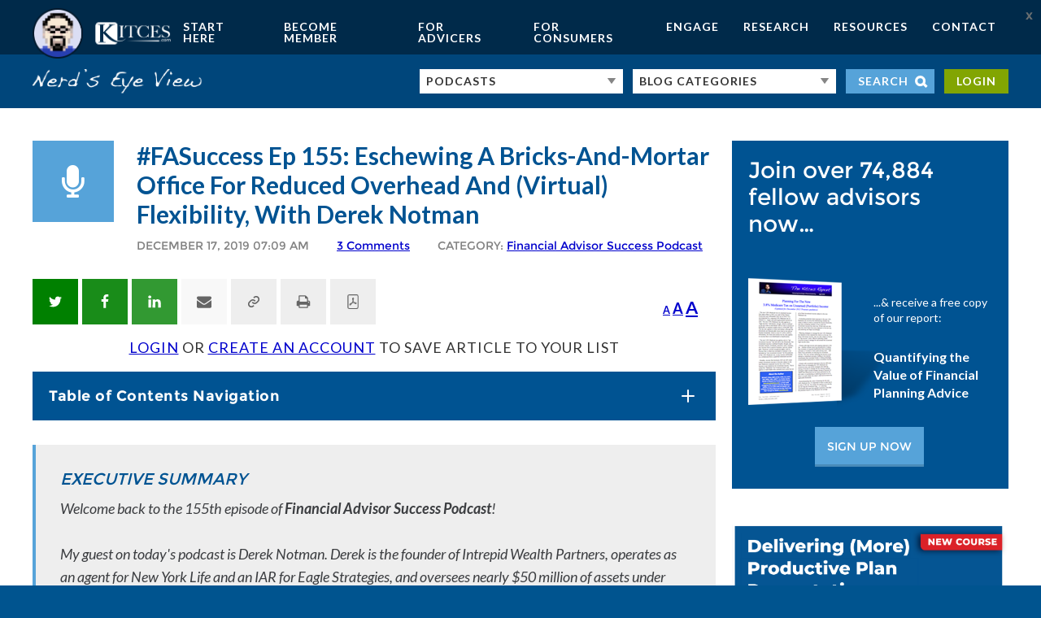

--- FILE ---
content_type: text/html; charset=UTF-8
request_url: https://www.kitces.com/blog/derek-notman-intrepid-wealth-partners-virtual-advisor-system-lose-your-finances/
body_size: 102669
content:
<!-- This page is cached by the Hummingbird Performance plugin v3.16.0 - https://wordpress.org/plugins/hummingbird-performance/. --><!DOCTYPE html>
<html dir="ltr" lang="en-US" prefix="og: https://ogp.me/ns#">
<head >
<meta charset="UTF-8" /><script type="5a434f9912267daf0571efbc-text/javascript">(window.NREUM||(NREUM={})).init={ajax:{deny_list:["bam.nr-data.net"]},feature_flags:["soft_nav"]};(window.NREUM||(NREUM={})).loader_config={licenseKey:"NRJS-4bbdcb2b9aaa09b5ea0",applicationID:"1231250572",browserID:"1231251482"};;/*! For license information please see nr-loader-rum-1.308.0.min.js.LICENSE.txt */
(()=>{var e,t,r={163:(e,t,r)=>{"use strict";r.d(t,{j:()=>E});var n=r(384),i=r(1741);var a=r(2555);r(860).K7.genericEvents;const s="experimental.resources",o="register",c=e=>{if(!e||"string"!=typeof e)return!1;try{document.createDocumentFragment().querySelector(e)}catch{return!1}return!0};var d=r(2614),u=r(944),l=r(8122);const f="[data-nr-mask]",g=e=>(0,l.a)(e,(()=>{const e={feature_flags:[],experimental:{allow_registered_children:!1,resources:!1},mask_selector:"*",block_selector:"[data-nr-block]",mask_input_options:{color:!1,date:!1,"datetime-local":!1,email:!1,month:!1,number:!1,range:!1,search:!1,tel:!1,text:!1,time:!1,url:!1,week:!1,textarea:!1,select:!1,password:!0}};return{ajax:{deny_list:void 0,block_internal:!0,enabled:!0,autoStart:!0},api:{get allow_registered_children(){return e.feature_flags.includes(o)||e.experimental.allow_registered_children},set allow_registered_children(t){e.experimental.allow_registered_children=t},duplicate_registered_data:!1},browser_consent_mode:{enabled:!1},distributed_tracing:{enabled:void 0,exclude_newrelic_header:void 0,cors_use_newrelic_header:void 0,cors_use_tracecontext_headers:void 0,allowed_origins:void 0},get feature_flags(){return e.feature_flags},set feature_flags(t){e.feature_flags=t},generic_events:{enabled:!0,autoStart:!0},harvest:{interval:30},jserrors:{enabled:!0,autoStart:!0},logging:{enabled:!0,autoStart:!0},metrics:{enabled:!0,autoStart:!0},obfuscate:void 0,page_action:{enabled:!0},page_view_event:{enabled:!0,autoStart:!0},page_view_timing:{enabled:!0,autoStart:!0},performance:{capture_marks:!1,capture_measures:!1,capture_detail:!0,resources:{get enabled(){return e.feature_flags.includes(s)||e.experimental.resources},set enabled(t){e.experimental.resources=t},asset_types:[],first_party_domains:[],ignore_newrelic:!0}},privacy:{cookies_enabled:!0},proxy:{assets:void 0,beacon:void 0},session:{expiresMs:d.wk,inactiveMs:d.BB},session_replay:{autoStart:!0,enabled:!1,preload:!1,sampling_rate:10,error_sampling_rate:100,collect_fonts:!1,inline_images:!1,fix_stylesheets:!0,mask_all_inputs:!0,get mask_text_selector(){return e.mask_selector},set mask_text_selector(t){c(t)?e.mask_selector="".concat(t,",").concat(f):""===t||null===t?e.mask_selector=f:(0,u.R)(5,t)},get block_class(){return"nr-block"},get ignore_class(){return"nr-ignore"},get mask_text_class(){return"nr-mask"},get block_selector(){return e.block_selector},set block_selector(t){c(t)?e.block_selector+=",".concat(t):""!==t&&(0,u.R)(6,t)},get mask_input_options(){return e.mask_input_options},set mask_input_options(t){t&&"object"==typeof t?e.mask_input_options={...t,password:!0}:(0,u.R)(7,t)}},session_trace:{enabled:!0,autoStart:!0},soft_navigations:{enabled:!0,autoStart:!0},spa:{enabled:!0,autoStart:!0},ssl:void 0,user_actions:{enabled:!0,elementAttributes:["id","className","tagName","type"]}}})());var p=r(6154),m=r(9324);let h=0;const v={buildEnv:m.F3,distMethod:m.Xs,version:m.xv,originTime:p.WN},b={consented:!1},y={appMetadata:{},get consented(){return this.session?.state?.consent||b.consented},set consented(e){b.consented=e},customTransaction:void 0,denyList:void 0,disabled:!1,harvester:void 0,isolatedBacklog:!1,isRecording:!1,loaderType:void 0,maxBytes:3e4,obfuscator:void 0,onerror:void 0,ptid:void 0,releaseIds:{},session:void 0,timeKeeper:void 0,registeredEntities:[],jsAttributesMetadata:{bytes:0},get harvestCount(){return++h}},_=e=>{const t=(0,l.a)(e,y),r=Object.keys(v).reduce((e,t)=>(e[t]={value:v[t],writable:!1,configurable:!0,enumerable:!0},e),{});return Object.defineProperties(t,r)};var w=r(5701);const x=e=>{const t=e.startsWith("http");e+="/",r.p=t?e:"https://"+e};var R=r(7836),k=r(3241);const A={accountID:void 0,trustKey:void 0,agentID:void 0,licenseKey:void 0,applicationID:void 0,xpid:void 0},S=e=>(0,l.a)(e,A),T=new Set;function E(e,t={},r,s){let{init:o,info:c,loader_config:d,runtime:u={},exposed:l=!0}=t;if(!c){const e=(0,n.pV)();o=e.init,c=e.info,d=e.loader_config}e.init=g(o||{}),e.loader_config=S(d||{}),c.jsAttributes??={},p.bv&&(c.jsAttributes.isWorker=!0),e.info=(0,a.D)(c);const f=e.init,m=[c.beacon,c.errorBeacon];T.has(e.agentIdentifier)||(f.proxy.assets&&(x(f.proxy.assets),m.push(f.proxy.assets)),f.proxy.beacon&&m.push(f.proxy.beacon),e.beacons=[...m],function(e){const t=(0,n.pV)();Object.getOwnPropertyNames(i.W.prototype).forEach(r=>{const n=i.W.prototype[r];if("function"!=typeof n||"constructor"===n)return;let a=t[r];e[r]&&!1!==e.exposed&&"micro-agent"!==e.runtime?.loaderType&&(t[r]=(...t)=>{const n=e[r](...t);return a?a(...t):n})})}(e),(0,n.US)("activatedFeatures",w.B)),u.denyList=[...f.ajax.deny_list||[],...f.ajax.block_internal?m:[]],u.ptid=e.agentIdentifier,u.loaderType=r,e.runtime=_(u),T.has(e.agentIdentifier)||(e.ee=R.ee.get(e.agentIdentifier),e.exposed=l,(0,k.W)({agentIdentifier:e.agentIdentifier,drained:!!w.B?.[e.agentIdentifier],type:"lifecycle",name:"initialize",feature:void 0,data:e.config})),T.add(e.agentIdentifier)}},384:(e,t,r)=>{"use strict";r.d(t,{NT:()=>s,US:()=>u,Zm:()=>o,bQ:()=>d,dV:()=>c,pV:()=>l});var n=r(6154),i=r(1863),a=r(1910);const s={beacon:"bam.nr-data.net",errorBeacon:"bam.nr-data.net"};function o(){return n.gm.NREUM||(n.gm.NREUM={}),void 0===n.gm.newrelic&&(n.gm.newrelic=n.gm.NREUM),n.gm.NREUM}function c(){let e=o();return e.o||(e.o={ST:n.gm.setTimeout,SI:n.gm.setImmediate||n.gm.setInterval,CT:n.gm.clearTimeout,XHR:n.gm.XMLHttpRequest,REQ:n.gm.Request,EV:n.gm.Event,PR:n.gm.Promise,MO:n.gm.MutationObserver,FETCH:n.gm.fetch,WS:n.gm.WebSocket},(0,a.i)(...Object.values(e.o))),e}function d(e,t){let r=o();r.initializedAgents??={},t.initializedAt={ms:(0,i.t)(),date:new Date},r.initializedAgents[e]=t}function u(e,t){o()[e]=t}function l(){return function(){let e=o();const t=e.info||{};e.info={beacon:s.beacon,errorBeacon:s.errorBeacon,...t}}(),function(){let e=o();const t=e.init||{};e.init={...t}}(),c(),function(){let e=o();const t=e.loader_config||{};e.loader_config={...t}}(),o()}},782:(e,t,r)=>{"use strict";r.d(t,{T:()=>n});const n=r(860).K7.pageViewTiming},860:(e,t,r)=>{"use strict";r.d(t,{$J:()=>u,K7:()=>c,P3:()=>d,XX:()=>i,Yy:()=>o,df:()=>a,qY:()=>n,v4:()=>s});const n="events",i="jserrors",a="browser/blobs",s="rum",o="browser/logs",c={ajax:"ajax",genericEvents:"generic_events",jserrors:i,logging:"logging",metrics:"metrics",pageAction:"page_action",pageViewEvent:"page_view_event",pageViewTiming:"page_view_timing",sessionReplay:"session_replay",sessionTrace:"session_trace",softNav:"soft_navigations",spa:"spa"},d={[c.pageViewEvent]:1,[c.pageViewTiming]:2,[c.metrics]:3,[c.jserrors]:4,[c.spa]:5,[c.ajax]:6,[c.sessionTrace]:7,[c.softNav]:8,[c.sessionReplay]:9,[c.logging]:10,[c.genericEvents]:11},u={[c.pageViewEvent]:s,[c.pageViewTiming]:n,[c.ajax]:n,[c.spa]:n,[c.softNav]:n,[c.metrics]:i,[c.jserrors]:i,[c.sessionTrace]:a,[c.sessionReplay]:a,[c.logging]:o,[c.genericEvents]:"ins"}},944:(e,t,r)=>{"use strict";r.d(t,{R:()=>i});var n=r(3241);function i(e,t){"function"==typeof console.debug&&(console.debug("New Relic Warning: https://github.com/newrelic/newrelic-browser-agent/blob/main/docs/warning-codes.md#".concat(e),t),(0,n.W)({agentIdentifier:null,drained:null,type:"data",name:"warn",feature:"warn",data:{code:e,secondary:t}}))}},1687:(e,t,r)=>{"use strict";r.d(t,{Ak:()=>d,Ze:()=>f,x3:()=>u});var n=r(3241),i=r(7836),a=r(3606),s=r(860),o=r(2646);const c={};function d(e,t){const r={staged:!1,priority:s.P3[t]||0};l(e),c[e].get(t)||c[e].set(t,r)}function u(e,t){e&&c[e]&&(c[e].get(t)&&c[e].delete(t),p(e,t,!1),c[e].size&&g(e))}function l(e){if(!e)throw new Error("agentIdentifier required");c[e]||(c[e]=new Map)}function f(e="",t="feature",r=!1){if(l(e),!e||!c[e].get(t)||r)return p(e,t);c[e].get(t).staged=!0,g(e)}function g(e){const t=Array.from(c[e]);t.every(([e,t])=>t.staged)&&(t.sort((e,t)=>e[1].priority-t[1].priority),t.forEach(([t])=>{c[e].delete(t),p(e,t)}))}function p(e,t,r=!0){const s=e?i.ee.get(e):i.ee,c=a.i.handlers;if(!s.aborted&&s.backlog&&c){if((0,n.W)({agentIdentifier:e,type:"lifecycle",name:"drain",feature:t}),r){const e=s.backlog[t],r=c[t];if(r){for(let t=0;e&&t<e.length;++t)m(e[t],r);Object.entries(r).forEach(([e,t])=>{Object.values(t||{}).forEach(t=>{t[0]?.on&&t[0]?.context()instanceof o.y&&t[0].on(e,t[1])})})}}s.isolatedBacklog||delete c[t],s.backlog[t]=null,s.emit("drain-"+t,[])}}function m(e,t){var r=e[1];Object.values(t[r]||{}).forEach(t=>{var r=e[0];if(t[0]===r){var n=t[1],i=e[3],a=e[2];n.apply(i,a)}})}},1738:(e,t,r)=>{"use strict";r.d(t,{U:()=>g,Y:()=>f});var n=r(3241),i=r(9908),a=r(1863),s=r(944),o=r(5701),c=r(3969),d=r(8362),u=r(860),l=r(4261);function f(e,t,r,a){const f=a||r;!f||f[e]&&f[e]!==d.d.prototype[e]||(f[e]=function(){(0,i.p)(c.xV,["API/"+e+"/called"],void 0,u.K7.metrics,r.ee),(0,n.W)({agentIdentifier:r.agentIdentifier,drained:!!o.B?.[r.agentIdentifier],type:"data",name:"api",feature:l.Pl+e,data:{}});try{return t.apply(this,arguments)}catch(e){(0,s.R)(23,e)}})}function g(e,t,r,n,s){const o=e.info;null===r?delete o.jsAttributes[t]:o.jsAttributes[t]=r,(s||null===r)&&(0,i.p)(l.Pl+n,[(0,a.t)(),t,r],void 0,"session",e.ee)}},1741:(e,t,r)=>{"use strict";r.d(t,{W:()=>a});var n=r(944),i=r(4261);class a{#e(e,...t){if(this[e]!==a.prototype[e])return this[e](...t);(0,n.R)(35,e)}addPageAction(e,t){return this.#e(i.hG,e,t)}register(e){return this.#e(i.eY,e)}recordCustomEvent(e,t){return this.#e(i.fF,e,t)}setPageViewName(e,t){return this.#e(i.Fw,e,t)}setCustomAttribute(e,t,r){return this.#e(i.cD,e,t,r)}noticeError(e,t){return this.#e(i.o5,e,t)}setUserId(e,t=!1){return this.#e(i.Dl,e,t)}setApplicationVersion(e){return this.#e(i.nb,e)}setErrorHandler(e){return this.#e(i.bt,e)}addRelease(e,t){return this.#e(i.k6,e,t)}log(e,t){return this.#e(i.$9,e,t)}start(){return this.#e(i.d3)}finished(e){return this.#e(i.BL,e)}recordReplay(){return this.#e(i.CH)}pauseReplay(){return this.#e(i.Tb)}addToTrace(e){return this.#e(i.U2,e)}setCurrentRouteName(e){return this.#e(i.PA,e)}interaction(e){return this.#e(i.dT,e)}wrapLogger(e,t,r){return this.#e(i.Wb,e,t,r)}measure(e,t){return this.#e(i.V1,e,t)}consent(e){return this.#e(i.Pv,e)}}},1863:(e,t,r)=>{"use strict";function n(){return Math.floor(performance.now())}r.d(t,{t:()=>n})},1910:(e,t,r)=>{"use strict";r.d(t,{i:()=>a});var n=r(944);const i=new Map;function a(...e){return e.every(e=>{if(i.has(e))return i.get(e);const t="function"==typeof e?e.toString():"",r=t.includes("[native code]"),a=t.includes("nrWrapper");return r||a||(0,n.R)(64,e?.name||t),i.set(e,r),r})}},2555:(e,t,r)=>{"use strict";r.d(t,{D:()=>o,f:()=>s});var n=r(384),i=r(8122);const a={beacon:n.NT.beacon,errorBeacon:n.NT.errorBeacon,licenseKey:void 0,applicationID:void 0,sa:void 0,queueTime:void 0,applicationTime:void 0,ttGuid:void 0,user:void 0,account:void 0,product:void 0,extra:void 0,jsAttributes:{},userAttributes:void 0,atts:void 0,transactionName:void 0,tNamePlain:void 0};function s(e){try{return!!e.licenseKey&&!!e.errorBeacon&&!!e.applicationID}catch(e){return!1}}const o=e=>(0,i.a)(e,a)},2614:(e,t,r)=>{"use strict";r.d(t,{BB:()=>s,H3:()=>n,g:()=>d,iL:()=>c,tS:()=>o,uh:()=>i,wk:()=>a});const n="NRBA",i="SESSION",a=144e5,s=18e5,o={STARTED:"session-started",PAUSE:"session-pause",RESET:"session-reset",RESUME:"session-resume",UPDATE:"session-update"},c={SAME_TAB:"same-tab",CROSS_TAB:"cross-tab"},d={OFF:0,FULL:1,ERROR:2}},2646:(e,t,r)=>{"use strict";r.d(t,{y:()=>n});class n{constructor(e){this.contextId=e}}},2843:(e,t,r)=>{"use strict";r.d(t,{G:()=>a,u:()=>i});var n=r(3878);function i(e,t=!1,r,i){(0,n.DD)("visibilitychange",function(){if(t)return void("hidden"===document.visibilityState&&e());e(document.visibilityState)},r,i)}function a(e,t,r){(0,n.sp)("pagehide",e,t,r)}},3241:(e,t,r)=>{"use strict";r.d(t,{W:()=>a});var n=r(6154);const i="newrelic";function a(e={}){try{n.gm.dispatchEvent(new CustomEvent(i,{detail:e}))}catch(e){}}},3606:(e,t,r)=>{"use strict";r.d(t,{i:()=>a});var n=r(9908);a.on=s;var i=a.handlers={};function a(e,t,r,a){s(a||n.d,i,e,t,r)}function s(e,t,r,i,a){a||(a="feature"),e||(e=n.d);var s=t[a]=t[a]||{};(s[r]=s[r]||[]).push([e,i])}},3878:(e,t,r)=>{"use strict";function n(e,t){return{capture:e,passive:!1,signal:t}}function i(e,t,r=!1,i){window.addEventListener(e,t,n(r,i))}function a(e,t,r=!1,i){document.addEventListener(e,t,n(r,i))}r.d(t,{DD:()=>a,jT:()=>n,sp:()=>i})},3969:(e,t,r)=>{"use strict";r.d(t,{TZ:()=>n,XG:()=>o,rs:()=>i,xV:()=>s,z_:()=>a});const n=r(860).K7.metrics,i="sm",a="cm",s="storeSupportabilityMetrics",o="storeEventMetrics"},4234:(e,t,r)=>{"use strict";r.d(t,{W:()=>a});var n=r(7836),i=r(1687);class a{constructor(e,t){this.agentIdentifier=e,this.ee=n.ee.get(e),this.featureName=t,this.blocked=!1}deregisterDrain(){(0,i.x3)(this.agentIdentifier,this.featureName)}}},4261:(e,t,r)=>{"use strict";r.d(t,{$9:()=>d,BL:()=>o,CH:()=>g,Dl:()=>_,Fw:()=>y,PA:()=>h,Pl:()=>n,Pv:()=>k,Tb:()=>l,U2:()=>a,V1:()=>R,Wb:()=>x,bt:()=>b,cD:()=>v,d3:()=>w,dT:()=>c,eY:()=>p,fF:()=>f,hG:()=>i,k6:()=>s,nb:()=>m,o5:()=>u});const n="api-",i="addPageAction",a="addToTrace",s="addRelease",o="finished",c="interaction",d="log",u="noticeError",l="pauseReplay",f="recordCustomEvent",g="recordReplay",p="register",m="setApplicationVersion",h="setCurrentRouteName",v="setCustomAttribute",b="setErrorHandler",y="setPageViewName",_="setUserId",w="start",x="wrapLogger",R="measure",k="consent"},5289:(e,t,r)=>{"use strict";r.d(t,{GG:()=>s,Qr:()=>c,sB:()=>o});var n=r(3878),i=r(6389);function a(){return"undefined"==typeof document||"complete"===document.readyState}function s(e,t){if(a())return e();const r=(0,i.J)(e),s=setInterval(()=>{a()&&(clearInterval(s),r())},500);(0,n.sp)("load",r,t)}function o(e){if(a())return e();(0,n.DD)("DOMContentLoaded",e)}function c(e){if(a())return e();(0,n.sp)("popstate",e)}},5607:(e,t,r)=>{"use strict";r.d(t,{W:()=>n});const n=(0,r(9566).bz)()},5701:(e,t,r)=>{"use strict";r.d(t,{B:()=>a,t:()=>s});var n=r(3241);const i=new Set,a={};function s(e,t){const r=t.agentIdentifier;a[r]??={},e&&"object"==typeof e&&(i.has(r)||(t.ee.emit("rumresp",[e]),a[r]=e,i.add(r),(0,n.W)({agentIdentifier:r,loaded:!0,drained:!0,type:"lifecycle",name:"load",feature:void 0,data:e})))}},6154:(e,t,r)=>{"use strict";r.d(t,{OF:()=>c,RI:()=>i,WN:()=>u,bv:()=>a,eN:()=>l,gm:()=>s,mw:()=>o,sb:()=>d});var n=r(1863);const i="undefined"!=typeof window&&!!window.document,a="undefined"!=typeof WorkerGlobalScope&&("undefined"!=typeof self&&self instanceof WorkerGlobalScope&&self.navigator instanceof WorkerNavigator||"undefined"!=typeof globalThis&&globalThis instanceof WorkerGlobalScope&&globalThis.navigator instanceof WorkerNavigator),s=i?window:"undefined"!=typeof WorkerGlobalScope&&("undefined"!=typeof self&&self instanceof WorkerGlobalScope&&self||"undefined"!=typeof globalThis&&globalThis instanceof WorkerGlobalScope&&globalThis),o=Boolean("hidden"===s?.document?.visibilityState),c=/iPad|iPhone|iPod/.test(s.navigator?.userAgent),d=c&&"undefined"==typeof SharedWorker,u=((()=>{const e=s.navigator?.userAgent?.match(/Firefox[/\s](\d+\.\d+)/);Array.isArray(e)&&e.length>=2&&e[1]})(),Date.now()-(0,n.t)()),l=()=>"undefined"!=typeof PerformanceNavigationTiming&&s?.performance?.getEntriesByType("navigation")?.[0]?.responseStart},6389:(e,t,r)=>{"use strict";function n(e,t=500,r={}){const n=r?.leading||!1;let i;return(...r)=>{n&&void 0===i&&(e.apply(this,r),i=setTimeout(()=>{i=clearTimeout(i)},t)),n||(clearTimeout(i),i=setTimeout(()=>{e.apply(this,r)},t))}}function i(e){let t=!1;return(...r)=>{t||(t=!0,e.apply(this,r))}}r.d(t,{J:()=>i,s:()=>n})},6630:(e,t,r)=>{"use strict";r.d(t,{T:()=>n});const n=r(860).K7.pageViewEvent},7699:(e,t,r)=>{"use strict";r.d(t,{It:()=>a,KC:()=>o,No:()=>i,qh:()=>s});var n=r(860);const i=16e3,a=1e6,s="SESSION_ERROR",o={[n.K7.logging]:!0,[n.K7.genericEvents]:!1,[n.K7.jserrors]:!1,[n.K7.ajax]:!1}},7836:(e,t,r)=>{"use strict";r.d(t,{P:()=>o,ee:()=>c});var n=r(384),i=r(8990),a=r(2646),s=r(5607);const o="nr@context:".concat(s.W),c=function e(t,r){var n={},s={},u={},l=!1;try{l=16===r.length&&d.initializedAgents?.[r]?.runtime.isolatedBacklog}catch(e){}var f={on:p,addEventListener:p,removeEventListener:function(e,t){var r=n[e];if(!r)return;for(var i=0;i<r.length;i++)r[i]===t&&r.splice(i,1)},emit:function(e,r,n,i,a){!1!==a&&(a=!0);if(c.aborted&&!i)return;t&&a&&t.emit(e,r,n);var o=g(n);m(e).forEach(e=>{e.apply(o,r)});var d=v()[s[e]];d&&d.push([f,e,r,o]);return o},get:h,listeners:m,context:g,buffer:function(e,t){const r=v();if(t=t||"feature",f.aborted)return;Object.entries(e||{}).forEach(([e,n])=>{s[n]=t,t in r||(r[t]=[])})},abort:function(){f._aborted=!0,Object.keys(f.backlog).forEach(e=>{delete f.backlog[e]})},isBuffering:function(e){return!!v()[s[e]]},debugId:r,backlog:l?{}:t&&"object"==typeof t.backlog?t.backlog:{},isolatedBacklog:l};return Object.defineProperty(f,"aborted",{get:()=>{let e=f._aborted||!1;return e||(t&&(e=t.aborted),e)}}),f;function g(e){return e&&e instanceof a.y?e:e?(0,i.I)(e,o,()=>new a.y(o)):new a.y(o)}function p(e,t){n[e]=m(e).concat(t)}function m(e){return n[e]||[]}function h(t){return u[t]=u[t]||e(f,t)}function v(){return f.backlog}}(void 0,"globalEE"),d=(0,n.Zm)();d.ee||(d.ee=c)},8122:(e,t,r)=>{"use strict";r.d(t,{a:()=>i});var n=r(944);function i(e,t){try{if(!e||"object"!=typeof e)return(0,n.R)(3);if(!t||"object"!=typeof t)return(0,n.R)(4);const r=Object.create(Object.getPrototypeOf(t),Object.getOwnPropertyDescriptors(t)),a=0===Object.keys(r).length?e:r;for(let s in a)if(void 0!==e[s])try{if(null===e[s]){r[s]=null;continue}Array.isArray(e[s])&&Array.isArray(t[s])?r[s]=Array.from(new Set([...e[s],...t[s]])):"object"==typeof e[s]&&"object"==typeof t[s]?r[s]=i(e[s],t[s]):r[s]=e[s]}catch(e){r[s]||(0,n.R)(1,e)}return r}catch(e){(0,n.R)(2,e)}}},8362:(e,t,r)=>{"use strict";r.d(t,{d:()=>a});var n=r(9566),i=r(1741);class a extends i.W{agentIdentifier=(0,n.LA)(16)}},8374:(e,t,r)=>{r.nc=(()=>{try{return document?.currentScript?.nonce}catch(e){}return""})()},8990:(e,t,r)=>{"use strict";r.d(t,{I:()=>i});var n=Object.prototype.hasOwnProperty;function i(e,t,r){if(n.call(e,t))return e[t];var i=r();if(Object.defineProperty&&Object.keys)try{return Object.defineProperty(e,t,{value:i,writable:!0,enumerable:!1}),i}catch(e){}return e[t]=i,i}},9324:(e,t,r)=>{"use strict";r.d(t,{F3:()=>i,Xs:()=>a,xv:()=>n});const n="1.308.0",i="PROD",a="CDN"},9566:(e,t,r)=>{"use strict";r.d(t,{LA:()=>o,bz:()=>s});var n=r(6154);const i="xxxxxxxx-xxxx-4xxx-yxxx-xxxxxxxxxxxx";function a(e,t){return e?15&e[t]:16*Math.random()|0}function s(){const e=n.gm?.crypto||n.gm?.msCrypto;let t,r=0;return e&&e.getRandomValues&&(t=e.getRandomValues(new Uint8Array(30))),i.split("").map(e=>"x"===e?a(t,r++).toString(16):"y"===e?(3&a()|8).toString(16):e).join("")}function o(e){const t=n.gm?.crypto||n.gm?.msCrypto;let r,i=0;t&&t.getRandomValues&&(r=t.getRandomValues(new Uint8Array(e)));const s=[];for(var o=0;o<e;o++)s.push(a(r,i++).toString(16));return s.join("")}},9908:(e,t,r)=>{"use strict";r.d(t,{d:()=>n,p:()=>i});var n=r(7836).ee.get("handle");function i(e,t,r,i,a){a?(a.buffer([e],i),a.emit(e,t,r)):(n.buffer([e],i),n.emit(e,t,r))}}},n={};function i(e){var t=n[e];if(void 0!==t)return t.exports;var a=n[e]={exports:{}};return r[e](a,a.exports,i),a.exports}i.m=r,i.d=(e,t)=>{for(var r in t)i.o(t,r)&&!i.o(e,r)&&Object.defineProperty(e,r,{enumerable:!0,get:t[r]})},i.f={},i.e=e=>Promise.all(Object.keys(i.f).reduce((t,r)=>(i.f[r](e,t),t),[])),i.u=e=>"nr-rum-1.308.0.min.js",i.o=(e,t)=>Object.prototype.hasOwnProperty.call(e,t),e={},t="NRBA-1.308.0.PROD:",i.l=(r,n,a,s)=>{if(e[r])e[r].push(n);else{var o,c;if(void 0!==a)for(var d=document.getElementsByTagName("script"),u=0;u<d.length;u++){var l=d[u];if(l.getAttribute("src")==r||l.getAttribute("data-webpack")==t+a){o=l;break}}if(!o){c=!0;var f={296:"sha512-+MIMDsOcckGXa1EdWHqFNv7P+JUkd5kQwCBr3KE6uCvnsBNUrdSt4a/3/L4j4TxtnaMNjHpza2/erNQbpacJQA=="};(o=document.createElement("script")).charset="utf-8",i.nc&&o.setAttribute("nonce",i.nc),o.setAttribute("data-webpack",t+a),o.src=r,0!==o.src.indexOf(window.location.origin+"/")&&(o.crossOrigin="anonymous"),f[s]&&(o.integrity=f[s])}e[r]=[n];var g=(t,n)=>{o.onerror=o.onload=null,clearTimeout(p);var i=e[r];if(delete e[r],o.parentNode&&o.parentNode.removeChild(o),i&&i.forEach(e=>e(n)),t)return t(n)},p=setTimeout(g.bind(null,void 0,{type:"timeout",target:o}),12e4);o.onerror=g.bind(null,o.onerror),o.onload=g.bind(null,o.onload),c&&document.head.appendChild(o)}},i.r=e=>{"undefined"!=typeof Symbol&&Symbol.toStringTag&&Object.defineProperty(e,Symbol.toStringTag,{value:"Module"}),Object.defineProperty(e,"__esModule",{value:!0})},i.p="https://js-agent.newrelic.com/",(()=>{var e={374:0,840:0};i.f.j=(t,r)=>{var n=i.o(e,t)?e[t]:void 0;if(0!==n)if(n)r.push(n[2]);else{var a=new Promise((r,i)=>n=e[t]=[r,i]);r.push(n[2]=a);var s=i.p+i.u(t),o=new Error;i.l(s,r=>{if(i.o(e,t)&&(0!==(n=e[t])&&(e[t]=void 0),n)){var a=r&&("load"===r.type?"missing":r.type),s=r&&r.target&&r.target.src;o.message="Loading chunk "+t+" failed: ("+a+": "+s+")",o.name="ChunkLoadError",o.type=a,o.request=s,n[1](o)}},"chunk-"+t,t)}};var t=(t,r)=>{var n,a,[s,o,c]=r,d=0;if(s.some(t=>0!==e[t])){for(n in o)i.o(o,n)&&(i.m[n]=o[n]);if(c)c(i)}for(t&&t(r);d<s.length;d++)a=s[d],i.o(e,a)&&e[a]&&e[a][0](),e[a]=0},r=self["webpackChunk:NRBA-1.308.0.PROD"]=self["webpackChunk:NRBA-1.308.0.PROD"]||[];r.forEach(t.bind(null,0)),r.push=t.bind(null,r.push.bind(r))})(),(()=>{"use strict";i(8374);var e=i(8362),t=i(860);const r=Object.values(t.K7);var n=i(163);var a=i(9908),s=i(1863),o=i(4261),c=i(1738);var d=i(1687),u=i(4234),l=i(5289),f=i(6154),g=i(944),p=i(384);const m=e=>f.RI&&!0===e?.privacy.cookies_enabled;function h(e){return!!(0,p.dV)().o.MO&&m(e)&&!0===e?.session_trace.enabled}var v=i(6389),b=i(7699);class y extends u.W{constructor(e,t){super(e.agentIdentifier,t),this.agentRef=e,this.abortHandler=void 0,this.featAggregate=void 0,this.loadedSuccessfully=void 0,this.onAggregateImported=new Promise(e=>{this.loadedSuccessfully=e}),this.deferred=Promise.resolve(),!1===e.init[this.featureName].autoStart?this.deferred=new Promise((t,r)=>{this.ee.on("manual-start-all",(0,v.J)(()=>{(0,d.Ak)(e.agentIdentifier,this.featureName),t()}))}):(0,d.Ak)(e.agentIdentifier,t)}importAggregator(e,t,r={}){if(this.featAggregate)return;const n=async()=>{let n;await this.deferred;try{if(m(e.init)){const{setupAgentSession:t}=await i.e(296).then(i.bind(i,3305));n=t(e)}}catch(e){(0,g.R)(20,e),this.ee.emit("internal-error",[e]),(0,a.p)(b.qh,[e],void 0,this.featureName,this.ee)}try{if(!this.#t(this.featureName,n,e.init))return(0,d.Ze)(this.agentIdentifier,this.featureName),void this.loadedSuccessfully(!1);const{Aggregate:i}=await t();this.featAggregate=new i(e,r),e.runtime.harvester.initializedAggregates.push(this.featAggregate),this.loadedSuccessfully(!0)}catch(e){(0,g.R)(34,e),this.abortHandler?.(),(0,d.Ze)(this.agentIdentifier,this.featureName,!0),this.loadedSuccessfully(!1),this.ee&&this.ee.abort()}};f.RI?(0,l.GG)(()=>n(),!0):n()}#t(e,r,n){if(this.blocked)return!1;switch(e){case t.K7.sessionReplay:return h(n)&&!!r;case t.K7.sessionTrace:return!!r;default:return!0}}}var _=i(6630),w=i(2614),x=i(3241);class R extends y{static featureName=_.T;constructor(e){var t;super(e,_.T),this.setupInspectionEvents(e.agentIdentifier),t=e,(0,c.Y)(o.Fw,function(e,r){"string"==typeof e&&("/"!==e.charAt(0)&&(e="/"+e),t.runtime.customTransaction=(r||"http://custom.transaction")+e,(0,a.p)(o.Pl+o.Fw,[(0,s.t)()],void 0,void 0,t.ee))},t),this.importAggregator(e,()=>i.e(296).then(i.bind(i,3943)))}setupInspectionEvents(e){const t=(t,r)=>{t&&(0,x.W)({agentIdentifier:e,timeStamp:t.timeStamp,loaded:"complete"===t.target.readyState,type:"window",name:r,data:t.target.location+""})};(0,l.sB)(e=>{t(e,"DOMContentLoaded")}),(0,l.GG)(e=>{t(e,"load")}),(0,l.Qr)(e=>{t(e,"navigate")}),this.ee.on(w.tS.UPDATE,(t,r)=>{(0,x.W)({agentIdentifier:e,type:"lifecycle",name:"session",data:r})})}}class k extends e.d{constructor(e){var t;(super(),f.gm)?(this.features={},(0,p.bQ)(this.agentIdentifier,this),this.desiredFeatures=new Set(e.features||[]),this.desiredFeatures.add(R),(0,n.j)(this,e,e.loaderType||"agent"),t=this,(0,c.Y)(o.cD,function(e,r,n=!1){if("string"==typeof e){if(["string","number","boolean"].includes(typeof r)||null===r)return(0,c.U)(t,e,r,o.cD,n);(0,g.R)(40,typeof r)}else(0,g.R)(39,typeof e)},t),function(e){(0,c.Y)(o.Dl,function(t,r=!1){if("string"!=typeof t&&null!==t)return void(0,g.R)(41,typeof t);const n=e.info.jsAttributes["enduser.id"];r&&null!=n&&n!==t?(0,a.p)(o.Pl+"setUserIdAndResetSession",[t],void 0,"session",e.ee):(0,c.U)(e,"enduser.id",t,o.Dl,!0)},e)}(this),function(e){(0,c.Y)(o.nb,function(t){if("string"==typeof t||null===t)return(0,c.U)(e,"application.version",t,o.nb,!1);(0,g.R)(42,typeof t)},e)}(this),function(e){(0,c.Y)(o.d3,function(){e.ee.emit("manual-start-all")},e)}(this),function(e){(0,c.Y)(o.Pv,function(t=!0){if("boolean"==typeof t){if((0,a.p)(o.Pl+o.Pv,[t],void 0,"session",e.ee),e.runtime.consented=t,t){const t=e.features.page_view_event;t.onAggregateImported.then(e=>{const r=t.featAggregate;e&&!r.sentRum&&r.sendRum()})}}else(0,g.R)(65,typeof t)},e)}(this),this.run()):(0,g.R)(21)}get config(){return{info:this.info,init:this.init,loader_config:this.loader_config,runtime:this.runtime}}get api(){return this}run(){try{const e=function(e){const t={};return r.forEach(r=>{t[r]=!!e[r]?.enabled}),t}(this.init),n=[...this.desiredFeatures];n.sort((e,r)=>t.P3[e.featureName]-t.P3[r.featureName]),n.forEach(r=>{if(!e[r.featureName]&&r.featureName!==t.K7.pageViewEvent)return;if(r.featureName===t.K7.spa)return void(0,g.R)(67);const n=function(e){switch(e){case t.K7.ajax:return[t.K7.jserrors];case t.K7.sessionTrace:return[t.K7.ajax,t.K7.pageViewEvent];case t.K7.sessionReplay:return[t.K7.sessionTrace];case t.K7.pageViewTiming:return[t.K7.pageViewEvent];default:return[]}}(r.featureName).filter(e=>!(e in this.features));n.length>0&&(0,g.R)(36,{targetFeature:r.featureName,missingDependencies:n}),this.features[r.featureName]=new r(this)})}catch(e){(0,g.R)(22,e);for(const e in this.features)this.features[e].abortHandler?.();const t=(0,p.Zm)();delete t.initializedAgents[this.agentIdentifier]?.features,delete this.sharedAggregator;return t.ee.get(this.agentIdentifier).abort(),!1}}}var A=i(2843),S=i(782);class T extends y{static featureName=S.T;constructor(e){super(e,S.T),f.RI&&((0,A.u)(()=>(0,a.p)("docHidden",[(0,s.t)()],void 0,S.T,this.ee),!0),(0,A.G)(()=>(0,a.p)("winPagehide",[(0,s.t)()],void 0,S.T,this.ee)),this.importAggregator(e,()=>i.e(296).then(i.bind(i,2117))))}}var E=i(3969);class I extends y{static featureName=E.TZ;constructor(e){super(e,E.TZ),f.RI&&document.addEventListener("securitypolicyviolation",e=>{(0,a.p)(E.xV,["Generic/CSPViolation/Detected"],void 0,this.featureName,this.ee)}),this.importAggregator(e,()=>i.e(296).then(i.bind(i,9623)))}}new k({features:[R,T,I],loaderType:"lite"})})()})();</script>
<meta name="viewport" content="width=device-width, initial-scale=1" />
<meta name="referrer" content="always">
<meta name="guid" content="https://www.kitces.com/?p=37004"/>
<title>Eschewing A Traditional Office For Increased (Virtual) Flexibility</title>
	<style>img:is([sizes="auto" i], [sizes^="auto," i]) { contain-intrinsic-size: 3000px 1500px }</style>
	
		<!-- All in One SEO Pro 4.8.7.1 - aioseo.com -->
	<meta name="description" content="#FASuccess Ep 155 with Derek Notman on generating 100% of his new clients online and virtually today through the use of a blog and social media." />
	<meta name="robots" content="max-snippet:-1, max-image-preview:large, max-video-preview:-1" />
	<meta name="author" content="Michael Kitces"/>
	<meta name="google-site-verification" content="ev11t279RKqM271lkr5nYXxUstWdf1Aihak20mwTjYs" />
	<meta name="msvalidate.01" content="3CF739DBF3240B397F2933C1DD70FE8F" />
	<meta name="p:domain_verify" content="9fa28d7d35f2087706b67a2047781513" />
	<meta name="keywords" content="financial advisor success podcast" />
	<link rel="canonical" href="https://www.kitces.com/blog/derek-notman-intrepid-wealth-partners-virtual-advisor-system-lose-your-finances/" />
	<meta name="generator" content="All in One SEO Pro (AIOSEO) 4.8.7.1" />
		<meta property="og:locale" content="en_US" />
		<meta property="og:site_name" content="Nerd&#039;s Eye View | Kitces.com" />
		<meta property="og:type" content="article" />
		<meta property="og:title" content="Eschewing A Traditional Office For Increased (Virtual) Flexibility" />
		<meta property="og:description" content="#FASuccess Ep 155 with Derek Notman on generating 100% of his new clients online and virtually today through the use of a blog and social media." />
		<meta property="og:url" content="https://www.kitces.com/blog/derek-notman-intrepid-wealth-partners-virtual-advisor-system-lose-your-finances/" />
		<meta property="og:image" content="https://www.kitces.com/wp-content/uploads/2016/12/logo@2x.png" />
		<meta property="og:image:secure_url" content="https://www.kitces.com/wp-content/uploads/2016/12/logo@2x.png" />
		<meta property="og:image:width" content="240" />
		<meta property="og:image:height" content="240" />
		<meta property="article:tag" content="financial advisor success podcast" />
		<meta property="article:published_time" content="2019-12-17T12:09:32+00:00" />
		<meta property="article:modified_time" content="2022-08-29T17:03:13+00:00" />
		<meta property="article:publisher" content="https://www.facebook.com/Kitces" />
		<meta property="article:author" content="https://www.facebook.com/michael.kitces" />
		<meta name="twitter:card" content="summary" />
		<meta name="twitter:site" content="@MichaelKitces" />
		<meta name="twitter:title" content="Eschewing A Traditional Office For Increased (Virtual) Flexibility" />
		<meta name="twitter:description" content="#FASuccess Ep 155 with Derek Notman on generating 100% of his new clients online and virtually today through the use of a blog and social media." />
		<meta name="twitter:creator" content="@michaelkitces" />
		<meta name="twitter:image" content="https://www.kitces.com/wp-content/uploads/2016/12/logo@2x.png" />
		<script type="application/ld+json" class="aioseo-schema">
			{"@context":"https:\/\/schema.org","@graph":[{"@type":"Article","@id":"https:\/\/www.kitces.com\/blog\/derek-notman-intrepid-wealth-partners-virtual-advisor-system-lose-your-finances\/aioseo-article-638a497010755","name":"#FASuccess Ep 155: Eschewing A Bricks-And-Mortar Office For Reduced Overhead And (Virtual) Flexibility, With Derek Notman","headline":"#FASuccess Ep 155: Eschewing A Bricks-And-Mortar Office For Reduced Overhead And (Virtual) Flexibility, With Derek Notman","description":"Welcome back to the 155th episode of Financial Advisor Success Podcast! My guest on today's podcast is\u00a0Derek Notman. Derek is the founder of Intrepid Wealth Partners, operates as an agent for New York Life and an IAR for Eagle Strategies, and oversees nearly $50 million of assets under management for almost 200 clients. What's unique","author":{"@type":"Person","name":"Michael Kitces"},"publisher":{"@id":"https:\/\/www.kitces.com\/#organization"},"image":{"@type":"ImageObject","url":"https:\/\/www.kitces.com\/wp-content\/uploads\/2019\/12\/Episode-155_Feature_Derek-Notman.png","width":407,"height":395},"datePublished":"2019-12-17T07:09:32-05:00","dateModified":"2022-08-29T13:03:13-04:00","inLanguage":"en-US","commentCount":3,"articleSection":"Financial Advisor Success Podcast, Innovative Business Models, Marketing\/Growth, Niches\/Specialization"},{"@type":"BreadcrumbList","@id":"https:\/\/www.kitces.com\/blog\/derek-notman-intrepid-wealth-partners-virtual-advisor-system-lose-your-finances\/#breadcrumblist","itemListElement":[{"@type":"ListItem","@id":"https:\/\/www.kitces.com#listItem","position":1,"name":"Home","item":"https:\/\/www.kitces.com","nextItem":{"@type":"ListItem","@id":"https:\/\/www.kitces.com\/blog\/category\/21-financial-advisor-success-podcast\/#listItem","name":"Financial Advisor Success Podcast"}},{"@type":"ListItem","@id":"https:\/\/www.kitces.com\/blog\/category\/21-financial-advisor-success-podcast\/#listItem","position":2,"name":"Financial Advisor Success Podcast","item":"https:\/\/www.kitces.com\/blog\/category\/21-financial-advisor-success-podcast\/","nextItem":{"@type":"ListItem","@id":"https:\/\/www.kitces.com\/blog\/derek-notman-intrepid-wealth-partners-virtual-advisor-system-lose-your-finances\/#listItem","name":"#FASuccess Ep 155: Eschewing A Bricks-And-Mortar Office For Reduced Overhead And (Virtual) Flexibility, With Derek Notman"},"previousItem":{"@type":"ListItem","@id":"https:\/\/www.kitces.com#listItem","name":"Home"}},{"@type":"ListItem","@id":"https:\/\/www.kitces.com\/blog\/derek-notman-intrepid-wealth-partners-virtual-advisor-system-lose-your-finances\/#listItem","position":3,"name":"#FASuccess Ep 155: Eschewing A Bricks-And-Mortar Office For Reduced Overhead And (Virtual) Flexibility, With Derek Notman","previousItem":{"@type":"ListItem","@id":"https:\/\/www.kitces.com\/blog\/category\/21-financial-advisor-success-podcast\/#listItem","name":"Financial Advisor Success Podcast"}}]},{"@type":"Organization","@id":"https:\/\/www.kitces.com\/#organization","name":"Michael Kitces | Kitces.com","description":"Advancing Knowledge in Financial Planning","url":"https:\/\/www.kitces.com\/","sameAs":["https:\/\/www.facebook.com\/Kitces","https:\/\/www.twitter.com\/MichaelKitces","https:\/\/www.instagram.com\/mkitces\/","https:\/\/www.pinterest.com\/michaelkitces\/","https:\/\/www.youtube.com\/user\/MichaelKitces","https:\/\/www.linkedin.com\/in\/michaelkitces","https:\/\/en.wikipedia.org\/wiki\/Michael_Kitces"]},{"@type":"WebPage","@id":"https:\/\/www.kitces.com\/blog\/derek-notman-intrepid-wealth-partners-virtual-advisor-system-lose-your-finances\/#webpage","url":"https:\/\/www.kitces.com\/blog\/derek-notman-intrepid-wealth-partners-virtual-advisor-system-lose-your-finances\/","name":"Eschewing A Traditional Office For Increased (Virtual) Flexibility","description":"#FASuccess Ep 155 with Derek Notman on generating 100% of his new clients online and virtually today through the use of a blog and social media.","inLanguage":"en-US","isPartOf":{"@id":"https:\/\/www.kitces.com\/#website"},"breadcrumb":{"@id":"https:\/\/www.kitces.com\/blog\/derek-notman-intrepid-wealth-partners-virtual-advisor-system-lose-your-finances\/#breadcrumblist"},"image":{"@type":"ImageObject","url":"https:\/\/www.kitces.com\/wp-content\/uploads\/2019\/12\/Episode-155_Feature_Derek-Notman.png","@id":"https:\/\/www.kitces.com\/blog\/derek-notman-intrepid-wealth-partners-virtual-advisor-system-lose-your-finances\/#mainImage","width":407,"height":395},"primaryImageOfPage":{"@id":"https:\/\/www.kitces.com\/blog\/derek-notman-intrepid-wealth-partners-virtual-advisor-system-lose-your-finances\/#mainImage"},"datePublished":"2019-12-17T07:09:32-05:00","dateModified":"2022-08-29T13:03:13-04:00"},{"@type":"WebSite","@id":"https:\/\/www.kitces.com\/#website","url":"https:\/\/www.kitces.com\/","name":"Kitces.com","description":"Advancing Knowledge in Financial Planning","inLanguage":"en-US","publisher":{"@id":"https:\/\/www.kitces.com\/#organization"}}]}
		</script>
		<!-- All in One SEO Pro -->

<script type="5a434f9912267daf0571efbc-text/javascript"> if (top.location != self.location) { top.location = self.location.href; } </script><link rel='dns-prefetch' href='//cdn.printfriendly.com' />
<link rel='dns-prefetch' href='//a.omappapi.com' />
<link rel='dns-prefetch' href='//fonts.googleapis.com' />
<link rel='dns-prefetch' href='//code.jquery.com' />
<link rel='dns-prefetch' href='//cdnjs.cloudflare.com' />
<link rel='dns-prefetch' href='//connect.facebook.net' />
<link rel='dns-prefetch' href='//www.googleoptimize.com' />
<link rel='dns-prefetch' href='//www.googletagmanager.com' />
<link rel='dns-prefetch' href='//www.google-analytics.com' />
<link rel='dns-prefetch' href='//google-analytics.com' />
<link rel='dns-prefetch' href='//c.disquscdn.com' />
<link rel='dns-prefetch' href='//fonts.gstatic.com' />
<link rel='dns-prefetch' href='//ajax.googleapis.com' />
<link rel='dns-prefetch' href='//apis.google.com' />
<link rel='dns-prefetch' href='//ssl.google-analytics.com' />
<link rel='dns-prefetch' href='//youtube.com' />
<link rel='dns-prefetch' href='//s.gravatar.com' />
<link rel='dns-prefetch' href='//static.chartbeat.com' />
<link rel='dns-prefetch' href='//use.fontawesome.com' />
<link rel='dns-prefetch' href='//bat.bing.com' />
<link rel='dns-prefetch' href='//secure.quantserve.com' />
<link rel='dns-prefetch' href='//static.cloudflareinsights.com' />
<link href='//www.gstatic.com' rel='preconnect' />
<link href='//apis.google.com' rel='preconnect' />
<link href='//connect.facebook.net' rel='preconnect' />
<link href='//www.googleoptimize.com' rel='preconnect' />
<link href='//www.googletagmanager.com' rel='preconnect' />
<link href='//google-analytics.com' rel='preconnect' />
<link href='//c.disquscdn.com' rel='preconnect' />
<link href='//fonts.googleapis.com' rel='preconnect' />
<link href='//fonts.gstatic.com' rel='preconnect' />
<link href='//ajax.googleapis.com' rel='preconnect' />
<link href='//www.google-analytics.com' rel='preconnect' />
<link href='//ssl.google-analytics.com' rel='preconnect' />
<link href='//youtube.com' rel='preconnect' />
<link href='//s.gravatar.com' rel='preconnect' />
<link href='//static.chartbeat.com' rel='preconnect' />
<link href='//use.fontawesome.com' rel='preconnect' />
<link href='//bat.bing.com' rel='preconnect' />
<link href='//secure.quantserve.com' rel='preconnect' />
<link href='//code.jquery.com' rel='preconnect' />
<link href='//static.cloudflareinsights.com' rel='preconnect' />
<link href='//a.omappapi.com' rel='preconnect' />
<link href='//cdn.mxpnl.com' rel='preconnect' />
<link href='//googleoptimize.com' rel='preconnect' />
<link href='//cdnjs.cloudflare.com' rel='preconnect' />
<link href='//stats.wp.com' rel='preconnect' />
<link rel="alternate" type="application/rss+xml" title="Kitces.com &raquo; Feed" href="https://feeds.kitces.com/KitcesNerdsEyeView" />
<link rel="alternate" type="application/rss+xml" title="Kitces.com &raquo; Comments Feed" href="https://feeds.kitces.com/KitcesNerdsEyeView" />
<link rel="alternate" type="application/rss+xml" title="Kitces.com &raquo; #FASuccess Ep 155: Eschewing A Bricks-And-Mortar Office For Reduced Overhead And (Virtual) Flexibility, With Derek Notman Comments Feed" href="https://www.kitces.com/blog/derek-notman-intrepid-wealth-partners-virtual-advisor-system-lose-your-finances/feed/" />
		<style>
			.lazyload,
			.lazyloading {
				max-width: 100%;
			}
		</style>
				<!-- This site uses the Google Analytics by MonsterInsights plugin v9.8.0 - Using Analytics tracking - https://www.monsterinsights.com/ -->
		<!-- Note: MonsterInsights is not currently configured on this site. The site owner needs to authenticate with Google Analytics in the MonsterInsights settings panel. -->
					<!-- No tracking code set -->
				<!-- / Google Analytics by MonsterInsights -->
		<link rel='stylesheet' id='michael-kitces-css' href='https://www.kitces.com/wp-content/themes/michael-kitces/style.css' type='text/css' media='all' />
<link rel='stylesheet' id='awsm-ead-public-css' href='https://www.kitces.com/wp-content/plugins/embed-any-document/css/embed-public.min.css' type='text/css' media='all' />
<style id='classic-theme-styles-inline-css' type='text/css'>
/*! This file is auto-generated */
.wp-block-button__link{color:#fff;background-color:#32373c;border-radius:9999px;box-shadow:none;text-decoration:none;padding:calc(.667em + 2px) calc(1.333em + 2px);font-size:1.125em}.wp-block-file__button{background:#32373c;color:#fff;text-decoration:none}
</style>
<link rel='stylesheet' id='tm_clicktotweet-css' href='https://www.kitces.com/wp-content/plugins/click-to-tweet-by-todaymade/assets/css/styles.css' type='text/css' media='all' />
<link rel='stylesheet' id='som_lost_password_style-css' href='https://www.kitces.com/wp-content/plugins/frontend-reset-password/assets/css/password-lost.css' type='text/css' media='all' />
<link rel='stylesheet' id='if-menu-site-css-css' href='https://www.kitces.com/wp-content/plugins/if-menu/assets/if-menu-site.css' type='text/css' media='all' />
<link rel='stylesheet' id='kitces-star-ratings-styles-css' href='https://www.kitces.com/wp-content/plugins/kitces-star-rating/src/styles/index.css?v=1766077111&#038;ver=1766077111&#038;ctv=1766077111' type='text/css' media='all' />
<link rel='stylesheet' id='kitces-favorite-posts-css' href='https://www.kitces.com/wp-content/plugins/kitces/src/css/favorite-posts.css' type='text/css' media='all' />
<link rel='stylesheet' id='kitces-missed-articles-css' href='https://www.kitces.com/wp-content/plugins/kitces/src/css/missed-articles.css' type='text/css' media='all' />
<link rel='stylesheet' id='kitces-core-css' href='https://www.kitces.com/wp-content/plugins/kitces/src/css/index.css' type='text/css' media='all' />
<style id="google-fonts-css" media="all">/* latin-ext */
@font-face {
  font-family: 'Lato';
  font-style: italic;
  font-weight: 400;
  font-display: swap;
  src: url(/fonts.gstatic.com/s/lato/v25/S6u8w4BMUTPHjxsAUi-qNiXg7eU0.woff2) format('woff2');
  unicode-range: U+0100-02BA, U+02BD-02C5, U+02C7-02CC, U+02CE-02D7, U+02DD-02FF, U+0304, U+0308, U+0329, U+1D00-1DBF, U+1E00-1E9F, U+1EF2-1EFF, U+2020, U+20A0-20AB, U+20AD-20C0, U+2113, U+2C60-2C7F, U+A720-A7FF;
}
/* latin */
@font-face {
  font-family: 'Lato';
  font-style: italic;
  font-weight: 400;
  font-display: swap;
  src: url(/fonts.gstatic.com/s/lato/v25/S6u8w4BMUTPHjxsAXC-qNiXg7Q.woff2) format('woff2');
  unicode-range: U+0000-00FF, U+0131, U+0152-0153, U+02BB-02BC, U+02C6, U+02DA, U+02DC, U+0304, U+0308, U+0329, U+2000-206F, U+20AC, U+2122, U+2191, U+2193, U+2212, U+2215, U+FEFF, U+FFFD;
}
/* latin-ext */
@font-face {
  font-family: 'Lato';
  font-style: italic;
  font-weight: 700;
  font-display: swap;
  src: url(/fonts.gstatic.com/s/lato/v25/S6u_w4BMUTPHjxsI5wq_FQftx9897sxZ.woff2) format('woff2');
  unicode-range: U+0100-02BA, U+02BD-02C5, U+02C7-02CC, U+02CE-02D7, U+02DD-02FF, U+0304, U+0308, U+0329, U+1D00-1DBF, U+1E00-1E9F, U+1EF2-1EFF, U+2020, U+20A0-20AB, U+20AD-20C0, U+2113, U+2C60-2C7F, U+A720-A7FF;
}
/* latin */
@font-face {
  font-family: 'Lato';
  font-style: italic;
  font-weight: 700;
  font-display: swap;
  src: url(/fonts.gstatic.com/s/lato/v25/S6u_w4BMUTPHjxsI5wq_Gwftx9897g.woff2) format('woff2');
  unicode-range: U+0000-00FF, U+0131, U+0152-0153, U+02BB-02BC, U+02C6, U+02DA, U+02DC, U+0304, U+0308, U+0329, U+2000-206F, U+20AC, U+2122, U+2191, U+2193, U+2212, U+2215, U+FEFF, U+FFFD;
}
/* latin-ext */
@font-face {
  font-family: 'Lato';
  font-style: normal;
  font-weight: 400;
  font-display: swap;
  src: url(/fonts.gstatic.com/s/lato/v25/S6uyw4BMUTPHjxAwXiWtFCfQ7A.woff2) format('woff2');
  unicode-range: U+0100-02BA, U+02BD-02C5, U+02C7-02CC, U+02CE-02D7, U+02DD-02FF, U+0304, U+0308, U+0329, U+1D00-1DBF, U+1E00-1E9F, U+1EF2-1EFF, U+2020, U+20A0-20AB, U+20AD-20C0, U+2113, U+2C60-2C7F, U+A720-A7FF;
}
/* latin */
@font-face {
  font-family: 'Lato';
  font-style: normal;
  font-weight: 400;
  font-display: swap;
  src: url(/fonts.gstatic.com/s/lato/v25/S6uyw4BMUTPHjx4wXiWtFCc.woff2) format('woff2');
  unicode-range: U+0000-00FF, U+0131, U+0152-0153, U+02BB-02BC, U+02C6, U+02DA, U+02DC, U+0304, U+0308, U+0329, U+2000-206F, U+20AC, U+2122, U+2191, U+2193, U+2212, U+2215, U+FEFF, U+FFFD;
}
/* latin-ext */
@font-face {
  font-family: 'Lato';
  font-style: normal;
  font-weight: 700;
  font-display: swap;
  src: url(/fonts.gstatic.com/s/lato/v25/S6u9w4BMUTPHh6UVSwaPGQ3q5d0N7w.woff2) format('woff2');
  unicode-range: U+0100-02BA, U+02BD-02C5, U+02C7-02CC, U+02CE-02D7, U+02DD-02FF, U+0304, U+0308, U+0329, U+1D00-1DBF, U+1E00-1E9F, U+1EF2-1EFF, U+2020, U+20A0-20AB, U+20AD-20C0, U+2113, U+2C60-2C7F, U+A720-A7FF;
}
/* latin */
@font-face {
  font-family: 'Lato';
  font-style: normal;
  font-weight: 700;
  font-display: swap;
  src: url(/fonts.gstatic.com/s/lato/v25/S6u9w4BMUTPHh6UVSwiPGQ3q5d0.woff2) format('woff2');
  unicode-range: U+0000-00FF, U+0131, U+0152-0153, U+02BB-02BC, U+02C6, U+02DA, U+02DC, U+0304, U+0308, U+0329, U+2000-206F, U+20AC, U+2122, U+2191, U+2193, U+2212, U+2215, U+FEFF, U+FFFD;
}
</style>
<link rel='stylesheet' id='printfriendly-css-css' href='https://www.kitces.com/wp-content/themes/michael-kitces/printfriendly.css' type='text/css' media='print' />
<link rel='stylesheet' id='jquery-ui-datepicker-style-css' href='https://code.jquery.com/ui/1.12.1/themes/ui-lightness/jquery-ui.css' type='text/css' media='all' />
<link rel='stylesheet' id='fontawesome-minimal-css' href='https://cdnjs.cloudflare.com/ajax/libs/font-awesome/6.0.0/css/brands.min.css' type='text/css' media='all' />
<link rel='stylesheet' id='wp-featherlight-css' href='https://www.kitces.com/wp-content/plugins/wp-featherlight/css/wp-featherlight.min.css' type='text/css' media='all' />
<style id="smart-podcast-player-plugin-fonts-css" media="all">/* cyrillic-ext */
@font-face {
  font-family: 'Roboto';
  font-style: italic;
  font-weight: 400;
  font-stretch: 100%;
  font-display: swap;
  src: url(/fonts.gstatic.com/s/roboto/v50/KFO5CnqEu92Fr1Mu53ZEC9_Vu3r1gIhOszmkC3kaSTbQWt4N.woff2) format('woff2');
  unicode-range: U+0460-052F, U+1C80-1C8A, U+20B4, U+2DE0-2DFF, U+A640-A69F, U+FE2E-FE2F;
}
/* cyrillic */
@font-face {
  font-family: 'Roboto';
  font-style: italic;
  font-weight: 400;
  font-stretch: 100%;
  font-display: swap;
  src: url(/fonts.gstatic.com/s/roboto/v50/KFO5CnqEu92Fr1Mu53ZEC9_Vu3r1gIhOszmkAnkaSTbQWt4N.woff2) format('woff2');
  unicode-range: U+0301, U+0400-045F, U+0490-0491, U+04B0-04B1, U+2116;
}
/* greek-ext */
@font-face {
  font-family: 'Roboto';
  font-style: italic;
  font-weight: 400;
  font-stretch: 100%;
  font-display: swap;
  src: url(/fonts.gstatic.com/s/roboto/v50/KFO5CnqEu92Fr1Mu53ZEC9_Vu3r1gIhOszmkCnkaSTbQWt4N.woff2) format('woff2');
  unicode-range: U+1F00-1FFF;
}
/* greek */
@font-face {
  font-family: 'Roboto';
  font-style: italic;
  font-weight: 400;
  font-stretch: 100%;
  font-display: swap;
  src: url(/fonts.gstatic.com/s/roboto/v50/KFO5CnqEu92Fr1Mu53ZEC9_Vu3r1gIhOszmkBXkaSTbQWt4N.woff2) format('woff2');
  unicode-range: U+0370-0377, U+037A-037F, U+0384-038A, U+038C, U+038E-03A1, U+03A3-03FF;
}
/* math */
@font-face {
  font-family: 'Roboto';
  font-style: italic;
  font-weight: 400;
  font-stretch: 100%;
  font-display: swap;
  src: url(/fonts.gstatic.com/s/roboto/v50/KFO5CnqEu92Fr1Mu53ZEC9_Vu3r1gIhOszmkenkaSTbQWt4N.woff2) format('woff2');
  unicode-range: U+0302-0303, U+0305, U+0307-0308, U+0310, U+0312, U+0315, U+031A, U+0326-0327, U+032C, U+032F-0330, U+0332-0333, U+0338, U+033A, U+0346, U+034D, U+0391-03A1, U+03A3-03A9, U+03B1-03C9, U+03D1, U+03D5-03D6, U+03F0-03F1, U+03F4-03F5, U+2016-2017, U+2034-2038, U+203C, U+2040, U+2043, U+2047, U+2050, U+2057, U+205F, U+2070-2071, U+2074-208E, U+2090-209C, U+20D0-20DC, U+20E1, U+20E5-20EF, U+2100-2112, U+2114-2115, U+2117-2121, U+2123-214F, U+2190, U+2192, U+2194-21AE, U+21B0-21E5, U+21F1-21F2, U+21F4-2211, U+2213-2214, U+2216-22FF, U+2308-230B, U+2310, U+2319, U+231C-2321, U+2336-237A, U+237C, U+2395, U+239B-23B7, U+23D0, U+23DC-23E1, U+2474-2475, U+25AF, U+25B3, U+25B7, U+25BD, U+25C1, U+25CA, U+25CC, U+25FB, U+266D-266F, U+27C0-27FF, U+2900-2AFF, U+2B0E-2B11, U+2B30-2B4C, U+2BFE, U+3030, U+FF5B, U+FF5D, U+1D400-1D7FF, U+1EE00-1EEFF;
}
/* symbols */
@font-face {
  font-family: 'Roboto';
  font-style: italic;
  font-weight: 400;
  font-stretch: 100%;
  font-display: swap;
  src: url(/fonts.gstatic.com/s/roboto/v50/KFO5CnqEu92Fr1Mu53ZEC9_Vu3r1gIhOszmkaHkaSTbQWt4N.woff2) format('woff2');
  unicode-range: U+0001-000C, U+000E-001F, U+007F-009F, U+20DD-20E0, U+20E2-20E4, U+2150-218F, U+2190, U+2192, U+2194-2199, U+21AF, U+21E6-21F0, U+21F3, U+2218-2219, U+2299, U+22C4-22C6, U+2300-243F, U+2440-244A, U+2460-24FF, U+25A0-27BF, U+2800-28FF, U+2921-2922, U+2981, U+29BF, U+29EB, U+2B00-2BFF, U+4DC0-4DFF, U+FFF9-FFFB, U+10140-1018E, U+10190-1019C, U+101A0, U+101D0-101FD, U+102E0-102FB, U+10E60-10E7E, U+1D2C0-1D2D3, U+1D2E0-1D37F, U+1F000-1F0FF, U+1F100-1F1AD, U+1F1E6-1F1FF, U+1F30D-1F30F, U+1F315, U+1F31C, U+1F31E, U+1F320-1F32C, U+1F336, U+1F378, U+1F37D, U+1F382, U+1F393-1F39F, U+1F3A7-1F3A8, U+1F3AC-1F3AF, U+1F3C2, U+1F3C4-1F3C6, U+1F3CA-1F3CE, U+1F3D4-1F3E0, U+1F3ED, U+1F3F1-1F3F3, U+1F3F5-1F3F7, U+1F408, U+1F415, U+1F41F, U+1F426, U+1F43F, U+1F441-1F442, U+1F444, U+1F446-1F449, U+1F44C-1F44E, U+1F453, U+1F46A, U+1F47D, U+1F4A3, U+1F4B0, U+1F4B3, U+1F4B9, U+1F4BB, U+1F4BF, U+1F4C8-1F4CB, U+1F4D6, U+1F4DA, U+1F4DF, U+1F4E3-1F4E6, U+1F4EA-1F4ED, U+1F4F7, U+1F4F9-1F4FB, U+1F4FD-1F4FE, U+1F503, U+1F507-1F50B, U+1F50D, U+1F512-1F513, U+1F53E-1F54A, U+1F54F-1F5FA, U+1F610, U+1F650-1F67F, U+1F687, U+1F68D, U+1F691, U+1F694, U+1F698, U+1F6AD, U+1F6B2, U+1F6B9-1F6BA, U+1F6BC, U+1F6C6-1F6CF, U+1F6D3-1F6D7, U+1F6E0-1F6EA, U+1F6F0-1F6F3, U+1F6F7-1F6FC, U+1F700-1F7FF, U+1F800-1F80B, U+1F810-1F847, U+1F850-1F859, U+1F860-1F887, U+1F890-1F8AD, U+1F8B0-1F8BB, U+1F8C0-1F8C1, U+1F900-1F90B, U+1F93B, U+1F946, U+1F984, U+1F996, U+1F9E9, U+1FA00-1FA6F, U+1FA70-1FA7C, U+1FA80-1FA89, U+1FA8F-1FAC6, U+1FACE-1FADC, U+1FADF-1FAE9, U+1FAF0-1FAF8, U+1FB00-1FBFF;
}
/* vietnamese */
@font-face {
  font-family: 'Roboto';
  font-style: italic;
  font-weight: 400;
  font-stretch: 100%;
  font-display: swap;
  src: url(/fonts.gstatic.com/s/roboto/v50/KFO5CnqEu92Fr1Mu53ZEC9_Vu3r1gIhOszmkCXkaSTbQWt4N.woff2) format('woff2');
  unicode-range: U+0102-0103, U+0110-0111, U+0128-0129, U+0168-0169, U+01A0-01A1, U+01AF-01B0, U+0300-0301, U+0303-0304, U+0308-0309, U+0323, U+0329, U+1EA0-1EF9, U+20AB;
}
/* latin-ext */
@font-face {
  font-family: 'Roboto';
  font-style: italic;
  font-weight: 400;
  font-stretch: 100%;
  font-display: swap;
  src: url(/fonts.gstatic.com/s/roboto/v50/KFO5CnqEu92Fr1Mu53ZEC9_Vu3r1gIhOszmkCHkaSTbQWt4N.woff2) format('woff2');
  unicode-range: U+0100-02BA, U+02BD-02C5, U+02C7-02CC, U+02CE-02D7, U+02DD-02FF, U+0304, U+0308, U+0329, U+1D00-1DBF, U+1E00-1E9F, U+1EF2-1EFF, U+2020, U+20A0-20AB, U+20AD-20C0, U+2113, U+2C60-2C7F, U+A720-A7FF;
}
/* latin */
@font-face {
  font-family: 'Roboto';
  font-style: italic;
  font-weight: 400;
  font-stretch: 100%;
  font-display: swap;
  src: url(/fonts.gstatic.com/s/roboto/v50/KFO5CnqEu92Fr1Mu53ZEC9_Vu3r1gIhOszmkBnkaSTbQWg.woff2) format('woff2');
  unicode-range: U+0000-00FF, U+0131, U+0152-0153, U+02BB-02BC, U+02C6, U+02DA, U+02DC, U+0304, U+0308, U+0329, U+2000-206F, U+20AC, U+2122, U+2191, U+2193, U+2212, U+2215, U+FEFF, U+FFFD;
}
/* cyrillic-ext */
@font-face {
  font-family: 'Roboto';
  font-style: italic;
  font-weight: 600;
  font-stretch: 100%;
  font-display: swap;
  src: url(/fonts.gstatic.com/s/roboto/v50/KFO5CnqEu92Fr1Mu53ZEC9_Vu3r1gIhOszmkC3kaSTbQWt4N.woff2) format('woff2');
  unicode-range: U+0460-052F, U+1C80-1C8A, U+20B4, U+2DE0-2DFF, U+A640-A69F, U+FE2E-FE2F;
}
/* cyrillic */
@font-face {
  font-family: 'Roboto';
  font-style: italic;
  font-weight: 600;
  font-stretch: 100%;
  font-display: swap;
  src: url(/fonts.gstatic.com/s/roboto/v50/KFO5CnqEu92Fr1Mu53ZEC9_Vu3r1gIhOszmkAnkaSTbQWt4N.woff2) format('woff2');
  unicode-range: U+0301, U+0400-045F, U+0490-0491, U+04B0-04B1, U+2116;
}
/* greek-ext */
@font-face {
  font-family: 'Roboto';
  font-style: italic;
  font-weight: 600;
  font-stretch: 100%;
  font-display: swap;
  src: url(/fonts.gstatic.com/s/roboto/v50/KFO5CnqEu92Fr1Mu53ZEC9_Vu3r1gIhOszmkCnkaSTbQWt4N.woff2) format('woff2');
  unicode-range: U+1F00-1FFF;
}
/* greek */
@font-face {
  font-family: 'Roboto';
  font-style: italic;
  font-weight: 600;
  font-stretch: 100%;
  font-display: swap;
  src: url(/fonts.gstatic.com/s/roboto/v50/KFO5CnqEu92Fr1Mu53ZEC9_Vu3r1gIhOszmkBXkaSTbQWt4N.woff2) format('woff2');
  unicode-range: U+0370-0377, U+037A-037F, U+0384-038A, U+038C, U+038E-03A1, U+03A3-03FF;
}
/* math */
@font-face {
  font-family: 'Roboto';
  font-style: italic;
  font-weight: 600;
  font-stretch: 100%;
  font-display: swap;
  src: url(/fonts.gstatic.com/s/roboto/v50/KFO5CnqEu92Fr1Mu53ZEC9_Vu3r1gIhOszmkenkaSTbQWt4N.woff2) format('woff2');
  unicode-range: U+0302-0303, U+0305, U+0307-0308, U+0310, U+0312, U+0315, U+031A, U+0326-0327, U+032C, U+032F-0330, U+0332-0333, U+0338, U+033A, U+0346, U+034D, U+0391-03A1, U+03A3-03A9, U+03B1-03C9, U+03D1, U+03D5-03D6, U+03F0-03F1, U+03F4-03F5, U+2016-2017, U+2034-2038, U+203C, U+2040, U+2043, U+2047, U+2050, U+2057, U+205F, U+2070-2071, U+2074-208E, U+2090-209C, U+20D0-20DC, U+20E1, U+20E5-20EF, U+2100-2112, U+2114-2115, U+2117-2121, U+2123-214F, U+2190, U+2192, U+2194-21AE, U+21B0-21E5, U+21F1-21F2, U+21F4-2211, U+2213-2214, U+2216-22FF, U+2308-230B, U+2310, U+2319, U+231C-2321, U+2336-237A, U+237C, U+2395, U+239B-23B7, U+23D0, U+23DC-23E1, U+2474-2475, U+25AF, U+25B3, U+25B7, U+25BD, U+25C1, U+25CA, U+25CC, U+25FB, U+266D-266F, U+27C0-27FF, U+2900-2AFF, U+2B0E-2B11, U+2B30-2B4C, U+2BFE, U+3030, U+FF5B, U+FF5D, U+1D400-1D7FF, U+1EE00-1EEFF;
}
/* symbols */
@font-face {
  font-family: 'Roboto';
  font-style: italic;
  font-weight: 600;
  font-stretch: 100%;
  font-display: swap;
  src: url(/fonts.gstatic.com/s/roboto/v50/KFO5CnqEu92Fr1Mu53ZEC9_Vu3r1gIhOszmkaHkaSTbQWt4N.woff2) format('woff2');
  unicode-range: U+0001-000C, U+000E-001F, U+007F-009F, U+20DD-20E0, U+20E2-20E4, U+2150-218F, U+2190, U+2192, U+2194-2199, U+21AF, U+21E6-21F0, U+21F3, U+2218-2219, U+2299, U+22C4-22C6, U+2300-243F, U+2440-244A, U+2460-24FF, U+25A0-27BF, U+2800-28FF, U+2921-2922, U+2981, U+29BF, U+29EB, U+2B00-2BFF, U+4DC0-4DFF, U+FFF9-FFFB, U+10140-1018E, U+10190-1019C, U+101A0, U+101D0-101FD, U+102E0-102FB, U+10E60-10E7E, U+1D2C0-1D2D3, U+1D2E0-1D37F, U+1F000-1F0FF, U+1F100-1F1AD, U+1F1E6-1F1FF, U+1F30D-1F30F, U+1F315, U+1F31C, U+1F31E, U+1F320-1F32C, U+1F336, U+1F378, U+1F37D, U+1F382, U+1F393-1F39F, U+1F3A7-1F3A8, U+1F3AC-1F3AF, U+1F3C2, U+1F3C4-1F3C6, U+1F3CA-1F3CE, U+1F3D4-1F3E0, U+1F3ED, U+1F3F1-1F3F3, U+1F3F5-1F3F7, U+1F408, U+1F415, U+1F41F, U+1F426, U+1F43F, U+1F441-1F442, U+1F444, U+1F446-1F449, U+1F44C-1F44E, U+1F453, U+1F46A, U+1F47D, U+1F4A3, U+1F4B0, U+1F4B3, U+1F4B9, U+1F4BB, U+1F4BF, U+1F4C8-1F4CB, U+1F4D6, U+1F4DA, U+1F4DF, U+1F4E3-1F4E6, U+1F4EA-1F4ED, U+1F4F7, U+1F4F9-1F4FB, U+1F4FD-1F4FE, U+1F503, U+1F507-1F50B, U+1F50D, U+1F512-1F513, U+1F53E-1F54A, U+1F54F-1F5FA, U+1F610, U+1F650-1F67F, U+1F687, U+1F68D, U+1F691, U+1F694, U+1F698, U+1F6AD, U+1F6B2, U+1F6B9-1F6BA, U+1F6BC, U+1F6C6-1F6CF, U+1F6D3-1F6D7, U+1F6E0-1F6EA, U+1F6F0-1F6F3, U+1F6F7-1F6FC, U+1F700-1F7FF, U+1F800-1F80B, U+1F810-1F847, U+1F850-1F859, U+1F860-1F887, U+1F890-1F8AD, U+1F8B0-1F8BB, U+1F8C0-1F8C1, U+1F900-1F90B, U+1F93B, U+1F946, U+1F984, U+1F996, U+1F9E9, U+1FA00-1FA6F, U+1FA70-1FA7C, U+1FA80-1FA89, U+1FA8F-1FAC6, U+1FACE-1FADC, U+1FADF-1FAE9, U+1FAF0-1FAF8, U+1FB00-1FBFF;
}
/* vietnamese */
@font-face {
  font-family: 'Roboto';
  font-style: italic;
  font-weight: 600;
  font-stretch: 100%;
  font-display: swap;
  src: url(/fonts.gstatic.com/s/roboto/v50/KFO5CnqEu92Fr1Mu53ZEC9_Vu3r1gIhOszmkCXkaSTbQWt4N.woff2) format('woff2');
  unicode-range: U+0102-0103, U+0110-0111, U+0128-0129, U+0168-0169, U+01A0-01A1, U+01AF-01B0, U+0300-0301, U+0303-0304, U+0308-0309, U+0323, U+0329, U+1EA0-1EF9, U+20AB;
}
/* latin-ext */
@font-face {
  font-family: 'Roboto';
  font-style: italic;
  font-weight: 600;
  font-stretch: 100%;
  font-display: swap;
  src: url(/fonts.gstatic.com/s/roboto/v50/KFO5CnqEu92Fr1Mu53ZEC9_Vu3r1gIhOszmkCHkaSTbQWt4N.woff2) format('woff2');
  unicode-range: U+0100-02BA, U+02BD-02C5, U+02C7-02CC, U+02CE-02D7, U+02DD-02FF, U+0304, U+0308, U+0329, U+1D00-1DBF, U+1E00-1E9F, U+1EF2-1EFF, U+2020, U+20A0-20AB, U+20AD-20C0, U+2113, U+2C60-2C7F, U+A720-A7FF;
}
/* latin */
@font-face {
  font-family: 'Roboto';
  font-style: italic;
  font-weight: 600;
  font-stretch: 100%;
  font-display: swap;
  src: url(/fonts.gstatic.com/s/roboto/v50/KFO5CnqEu92Fr1Mu53ZEC9_Vu3r1gIhOszmkBnkaSTbQWg.woff2) format('woff2');
  unicode-range: U+0000-00FF, U+0131, U+0152-0153, U+02BB-02BC, U+02C6, U+02DA, U+02DC, U+0304, U+0308, U+0329, U+2000-206F, U+20AC, U+2122, U+2191, U+2193, U+2212, U+2215, U+FEFF, U+FFFD;
}
/* cyrillic-ext */
@font-face {
  font-family: 'Roboto';
  font-style: italic;
  font-weight: 700;
  font-stretch: 100%;
  font-display: swap;
  src: url(/fonts.gstatic.com/s/roboto/v50/KFO5CnqEu92Fr1Mu53ZEC9_Vu3r1gIhOszmkC3kaSTbQWt4N.woff2) format('woff2');
  unicode-range: U+0460-052F, U+1C80-1C8A, U+20B4, U+2DE0-2DFF, U+A640-A69F, U+FE2E-FE2F;
}
/* cyrillic */
@font-face {
  font-family: 'Roboto';
  font-style: italic;
  font-weight: 700;
  font-stretch: 100%;
  font-display: swap;
  src: url(/fonts.gstatic.com/s/roboto/v50/KFO5CnqEu92Fr1Mu53ZEC9_Vu3r1gIhOszmkAnkaSTbQWt4N.woff2) format('woff2');
  unicode-range: U+0301, U+0400-045F, U+0490-0491, U+04B0-04B1, U+2116;
}
/* greek-ext */
@font-face {
  font-family: 'Roboto';
  font-style: italic;
  font-weight: 700;
  font-stretch: 100%;
  font-display: swap;
  src: url(/fonts.gstatic.com/s/roboto/v50/KFO5CnqEu92Fr1Mu53ZEC9_Vu3r1gIhOszmkCnkaSTbQWt4N.woff2) format('woff2');
  unicode-range: U+1F00-1FFF;
}
/* greek */
@font-face {
  font-family: 'Roboto';
  font-style: italic;
  font-weight: 700;
  font-stretch: 100%;
  font-display: swap;
  src: url(/fonts.gstatic.com/s/roboto/v50/KFO5CnqEu92Fr1Mu53ZEC9_Vu3r1gIhOszmkBXkaSTbQWt4N.woff2) format('woff2');
  unicode-range: U+0370-0377, U+037A-037F, U+0384-038A, U+038C, U+038E-03A1, U+03A3-03FF;
}
/* math */
@font-face {
  font-family: 'Roboto';
  font-style: italic;
  font-weight: 700;
  font-stretch: 100%;
  font-display: swap;
  src: url(/fonts.gstatic.com/s/roboto/v50/KFO5CnqEu92Fr1Mu53ZEC9_Vu3r1gIhOszmkenkaSTbQWt4N.woff2) format('woff2');
  unicode-range: U+0302-0303, U+0305, U+0307-0308, U+0310, U+0312, U+0315, U+031A, U+0326-0327, U+032C, U+032F-0330, U+0332-0333, U+0338, U+033A, U+0346, U+034D, U+0391-03A1, U+03A3-03A9, U+03B1-03C9, U+03D1, U+03D5-03D6, U+03F0-03F1, U+03F4-03F5, U+2016-2017, U+2034-2038, U+203C, U+2040, U+2043, U+2047, U+2050, U+2057, U+205F, U+2070-2071, U+2074-208E, U+2090-209C, U+20D0-20DC, U+20E1, U+20E5-20EF, U+2100-2112, U+2114-2115, U+2117-2121, U+2123-214F, U+2190, U+2192, U+2194-21AE, U+21B0-21E5, U+21F1-21F2, U+21F4-2211, U+2213-2214, U+2216-22FF, U+2308-230B, U+2310, U+2319, U+231C-2321, U+2336-237A, U+237C, U+2395, U+239B-23B7, U+23D0, U+23DC-23E1, U+2474-2475, U+25AF, U+25B3, U+25B7, U+25BD, U+25C1, U+25CA, U+25CC, U+25FB, U+266D-266F, U+27C0-27FF, U+2900-2AFF, U+2B0E-2B11, U+2B30-2B4C, U+2BFE, U+3030, U+FF5B, U+FF5D, U+1D400-1D7FF, U+1EE00-1EEFF;
}
/* symbols */
@font-face {
  font-family: 'Roboto';
  font-style: italic;
  font-weight: 700;
  font-stretch: 100%;
  font-display: swap;
  src: url(/fonts.gstatic.com/s/roboto/v50/KFO5CnqEu92Fr1Mu53ZEC9_Vu3r1gIhOszmkaHkaSTbQWt4N.woff2) format('woff2');
  unicode-range: U+0001-000C, U+000E-001F, U+007F-009F, U+20DD-20E0, U+20E2-20E4, U+2150-218F, U+2190, U+2192, U+2194-2199, U+21AF, U+21E6-21F0, U+21F3, U+2218-2219, U+2299, U+22C4-22C6, U+2300-243F, U+2440-244A, U+2460-24FF, U+25A0-27BF, U+2800-28FF, U+2921-2922, U+2981, U+29BF, U+29EB, U+2B00-2BFF, U+4DC0-4DFF, U+FFF9-FFFB, U+10140-1018E, U+10190-1019C, U+101A0, U+101D0-101FD, U+102E0-102FB, U+10E60-10E7E, U+1D2C0-1D2D3, U+1D2E0-1D37F, U+1F000-1F0FF, U+1F100-1F1AD, U+1F1E6-1F1FF, U+1F30D-1F30F, U+1F315, U+1F31C, U+1F31E, U+1F320-1F32C, U+1F336, U+1F378, U+1F37D, U+1F382, U+1F393-1F39F, U+1F3A7-1F3A8, U+1F3AC-1F3AF, U+1F3C2, U+1F3C4-1F3C6, U+1F3CA-1F3CE, U+1F3D4-1F3E0, U+1F3ED, U+1F3F1-1F3F3, U+1F3F5-1F3F7, U+1F408, U+1F415, U+1F41F, U+1F426, U+1F43F, U+1F441-1F442, U+1F444, U+1F446-1F449, U+1F44C-1F44E, U+1F453, U+1F46A, U+1F47D, U+1F4A3, U+1F4B0, U+1F4B3, U+1F4B9, U+1F4BB, U+1F4BF, U+1F4C8-1F4CB, U+1F4D6, U+1F4DA, U+1F4DF, U+1F4E3-1F4E6, U+1F4EA-1F4ED, U+1F4F7, U+1F4F9-1F4FB, U+1F4FD-1F4FE, U+1F503, U+1F507-1F50B, U+1F50D, U+1F512-1F513, U+1F53E-1F54A, U+1F54F-1F5FA, U+1F610, U+1F650-1F67F, U+1F687, U+1F68D, U+1F691, U+1F694, U+1F698, U+1F6AD, U+1F6B2, U+1F6B9-1F6BA, U+1F6BC, U+1F6C6-1F6CF, U+1F6D3-1F6D7, U+1F6E0-1F6EA, U+1F6F0-1F6F3, U+1F6F7-1F6FC, U+1F700-1F7FF, U+1F800-1F80B, U+1F810-1F847, U+1F850-1F859, U+1F860-1F887, U+1F890-1F8AD, U+1F8B0-1F8BB, U+1F8C0-1F8C1, U+1F900-1F90B, U+1F93B, U+1F946, U+1F984, U+1F996, U+1F9E9, U+1FA00-1FA6F, U+1FA70-1FA7C, U+1FA80-1FA89, U+1FA8F-1FAC6, U+1FACE-1FADC, U+1FADF-1FAE9, U+1FAF0-1FAF8, U+1FB00-1FBFF;
}
/* vietnamese */
@font-face {
  font-family: 'Roboto';
  font-style: italic;
  font-weight: 700;
  font-stretch: 100%;
  font-display: swap;
  src: url(/fonts.gstatic.com/s/roboto/v50/KFO5CnqEu92Fr1Mu53ZEC9_Vu3r1gIhOszmkCXkaSTbQWt4N.woff2) format('woff2');
  unicode-range: U+0102-0103, U+0110-0111, U+0128-0129, U+0168-0169, U+01A0-01A1, U+01AF-01B0, U+0300-0301, U+0303-0304, U+0308-0309, U+0323, U+0329, U+1EA0-1EF9, U+20AB;
}
/* latin-ext */
@font-face {
  font-family: 'Roboto';
  font-style: italic;
  font-weight: 700;
  font-stretch: 100%;
  font-display: swap;
  src: url(/fonts.gstatic.com/s/roboto/v50/KFO5CnqEu92Fr1Mu53ZEC9_Vu3r1gIhOszmkCHkaSTbQWt4N.woff2) format('woff2');
  unicode-range: U+0100-02BA, U+02BD-02C5, U+02C7-02CC, U+02CE-02D7, U+02DD-02FF, U+0304, U+0308, U+0329, U+1D00-1DBF, U+1E00-1E9F, U+1EF2-1EFF, U+2020, U+20A0-20AB, U+20AD-20C0, U+2113, U+2C60-2C7F, U+A720-A7FF;
}
/* latin */
@font-face {
  font-family: 'Roboto';
  font-style: italic;
  font-weight: 700;
  font-stretch: 100%;
  font-display: swap;
  src: url(/fonts.gstatic.com/s/roboto/v50/KFO5CnqEu92Fr1Mu53ZEC9_Vu3r1gIhOszmkBnkaSTbQWg.woff2) format('woff2');
  unicode-range: U+0000-00FF, U+0131, U+0152-0153, U+02BB-02BC, U+02C6, U+02DA, U+02DC, U+0304, U+0308, U+0329, U+2000-206F, U+20AC, U+2122, U+2191, U+2193, U+2212, U+2215, U+FEFF, U+FFFD;
}
/* cyrillic-ext */
@font-face {
  font-family: 'Roboto';
  font-style: normal;
  font-weight: 300;
  font-stretch: 100%;
  font-display: swap;
  src: url(/fonts.gstatic.com/s/roboto/v50/KFO7CnqEu92Fr1ME7kSn66aGLdTylUAMa3GUBHMdazTgWw.woff2) format('woff2');
  unicode-range: U+0460-052F, U+1C80-1C8A, U+20B4, U+2DE0-2DFF, U+A640-A69F, U+FE2E-FE2F;
}
/* cyrillic */
@font-face {
  font-family: 'Roboto';
  font-style: normal;
  font-weight: 300;
  font-stretch: 100%;
  font-display: swap;
  src: url(/fonts.gstatic.com/s/roboto/v50/KFO7CnqEu92Fr1ME7kSn66aGLdTylUAMa3iUBHMdazTgWw.woff2) format('woff2');
  unicode-range: U+0301, U+0400-045F, U+0490-0491, U+04B0-04B1, U+2116;
}
/* greek-ext */
@font-face {
  font-family: 'Roboto';
  font-style: normal;
  font-weight: 300;
  font-stretch: 100%;
  font-display: swap;
  src: url(/fonts.gstatic.com/s/roboto/v50/KFO7CnqEu92Fr1ME7kSn66aGLdTylUAMa3CUBHMdazTgWw.woff2) format('woff2');
  unicode-range: U+1F00-1FFF;
}
/* greek */
@font-face {
  font-family: 'Roboto';
  font-style: normal;
  font-weight: 300;
  font-stretch: 100%;
  font-display: swap;
  src: url(/fonts.gstatic.com/s/roboto/v50/KFO7CnqEu92Fr1ME7kSn66aGLdTylUAMa3-UBHMdazTgWw.woff2) format('woff2');
  unicode-range: U+0370-0377, U+037A-037F, U+0384-038A, U+038C, U+038E-03A1, U+03A3-03FF;
}
/* math */
@font-face {
  font-family: 'Roboto';
  font-style: normal;
  font-weight: 300;
  font-stretch: 100%;
  font-display: swap;
  src: url(/fonts.gstatic.com/s/roboto/v50/KFO7CnqEu92Fr1ME7kSn66aGLdTylUAMawCUBHMdazTgWw.woff2) format('woff2');
  unicode-range: U+0302-0303, U+0305, U+0307-0308, U+0310, U+0312, U+0315, U+031A, U+0326-0327, U+032C, U+032F-0330, U+0332-0333, U+0338, U+033A, U+0346, U+034D, U+0391-03A1, U+03A3-03A9, U+03B1-03C9, U+03D1, U+03D5-03D6, U+03F0-03F1, U+03F4-03F5, U+2016-2017, U+2034-2038, U+203C, U+2040, U+2043, U+2047, U+2050, U+2057, U+205F, U+2070-2071, U+2074-208E, U+2090-209C, U+20D0-20DC, U+20E1, U+20E5-20EF, U+2100-2112, U+2114-2115, U+2117-2121, U+2123-214F, U+2190, U+2192, U+2194-21AE, U+21B0-21E5, U+21F1-21F2, U+21F4-2211, U+2213-2214, U+2216-22FF, U+2308-230B, U+2310, U+2319, U+231C-2321, U+2336-237A, U+237C, U+2395, U+239B-23B7, U+23D0, U+23DC-23E1, U+2474-2475, U+25AF, U+25B3, U+25B7, U+25BD, U+25C1, U+25CA, U+25CC, U+25FB, U+266D-266F, U+27C0-27FF, U+2900-2AFF, U+2B0E-2B11, U+2B30-2B4C, U+2BFE, U+3030, U+FF5B, U+FF5D, U+1D400-1D7FF, U+1EE00-1EEFF;
}
/* symbols */
@font-face {
  font-family: 'Roboto';
  font-style: normal;
  font-weight: 300;
  font-stretch: 100%;
  font-display: swap;
  src: url(/fonts.gstatic.com/s/roboto/v50/KFO7CnqEu92Fr1ME7kSn66aGLdTylUAMaxKUBHMdazTgWw.woff2) format('woff2');
  unicode-range: U+0001-000C, U+000E-001F, U+007F-009F, U+20DD-20E0, U+20E2-20E4, U+2150-218F, U+2190, U+2192, U+2194-2199, U+21AF, U+21E6-21F0, U+21F3, U+2218-2219, U+2299, U+22C4-22C6, U+2300-243F, U+2440-244A, U+2460-24FF, U+25A0-27BF, U+2800-28FF, U+2921-2922, U+2981, U+29BF, U+29EB, U+2B00-2BFF, U+4DC0-4DFF, U+FFF9-FFFB, U+10140-1018E, U+10190-1019C, U+101A0, U+101D0-101FD, U+102E0-102FB, U+10E60-10E7E, U+1D2C0-1D2D3, U+1D2E0-1D37F, U+1F000-1F0FF, U+1F100-1F1AD, U+1F1E6-1F1FF, U+1F30D-1F30F, U+1F315, U+1F31C, U+1F31E, U+1F320-1F32C, U+1F336, U+1F378, U+1F37D, U+1F382, U+1F393-1F39F, U+1F3A7-1F3A8, U+1F3AC-1F3AF, U+1F3C2, U+1F3C4-1F3C6, U+1F3CA-1F3CE, U+1F3D4-1F3E0, U+1F3ED, U+1F3F1-1F3F3, U+1F3F5-1F3F7, U+1F408, U+1F415, U+1F41F, U+1F426, U+1F43F, U+1F441-1F442, U+1F444, U+1F446-1F449, U+1F44C-1F44E, U+1F453, U+1F46A, U+1F47D, U+1F4A3, U+1F4B0, U+1F4B3, U+1F4B9, U+1F4BB, U+1F4BF, U+1F4C8-1F4CB, U+1F4D6, U+1F4DA, U+1F4DF, U+1F4E3-1F4E6, U+1F4EA-1F4ED, U+1F4F7, U+1F4F9-1F4FB, U+1F4FD-1F4FE, U+1F503, U+1F507-1F50B, U+1F50D, U+1F512-1F513, U+1F53E-1F54A, U+1F54F-1F5FA, U+1F610, U+1F650-1F67F, U+1F687, U+1F68D, U+1F691, U+1F694, U+1F698, U+1F6AD, U+1F6B2, U+1F6B9-1F6BA, U+1F6BC, U+1F6C6-1F6CF, U+1F6D3-1F6D7, U+1F6E0-1F6EA, U+1F6F0-1F6F3, U+1F6F7-1F6FC, U+1F700-1F7FF, U+1F800-1F80B, U+1F810-1F847, U+1F850-1F859, U+1F860-1F887, U+1F890-1F8AD, U+1F8B0-1F8BB, U+1F8C0-1F8C1, U+1F900-1F90B, U+1F93B, U+1F946, U+1F984, U+1F996, U+1F9E9, U+1FA00-1FA6F, U+1FA70-1FA7C, U+1FA80-1FA89, U+1FA8F-1FAC6, U+1FACE-1FADC, U+1FADF-1FAE9, U+1FAF0-1FAF8, U+1FB00-1FBFF;
}
/* vietnamese */
@font-face {
  font-family: 'Roboto';
  font-style: normal;
  font-weight: 300;
  font-stretch: 100%;
  font-display: swap;
  src: url(/fonts.gstatic.com/s/roboto/v50/KFO7CnqEu92Fr1ME7kSn66aGLdTylUAMa3OUBHMdazTgWw.woff2) format('woff2');
  unicode-range: U+0102-0103, U+0110-0111, U+0128-0129, U+0168-0169, U+01A0-01A1, U+01AF-01B0, U+0300-0301, U+0303-0304, U+0308-0309, U+0323, U+0329, U+1EA0-1EF9, U+20AB;
}
/* latin-ext */
@font-face {
  font-family: 'Roboto';
  font-style: normal;
  font-weight: 300;
  font-stretch: 100%;
  font-display: swap;
  src: url(/fonts.gstatic.com/s/roboto/v50/KFO7CnqEu92Fr1ME7kSn66aGLdTylUAMa3KUBHMdazTgWw.woff2) format('woff2');
  unicode-range: U+0100-02BA, U+02BD-02C5, U+02C7-02CC, U+02CE-02D7, U+02DD-02FF, U+0304, U+0308, U+0329, U+1D00-1DBF, U+1E00-1E9F, U+1EF2-1EFF, U+2020, U+20A0-20AB, U+20AD-20C0, U+2113, U+2C60-2C7F, U+A720-A7FF;
}
/* latin */
@font-face {
  font-family: 'Roboto';
  font-style: normal;
  font-weight: 300;
  font-stretch: 100%;
  font-display: swap;
  src: url(/fonts.gstatic.com/s/roboto/v50/KFO7CnqEu92Fr1ME7kSn66aGLdTylUAMa3yUBHMdazQ.woff2) format('woff2');
  unicode-range: U+0000-00FF, U+0131, U+0152-0153, U+02BB-02BC, U+02C6, U+02DA, U+02DC, U+0304, U+0308, U+0329, U+2000-206F, U+20AC, U+2122, U+2191, U+2193, U+2212, U+2215, U+FEFF, U+FFFD;
}
/* cyrillic-ext */
@font-face {
  font-family: 'Roboto';
  font-style: normal;
  font-weight: 400;
  font-stretch: 100%;
  font-display: swap;
  src: url(/fonts.gstatic.com/s/roboto/v50/KFO7CnqEu92Fr1ME7kSn66aGLdTylUAMa3GUBHMdazTgWw.woff2) format('woff2');
  unicode-range: U+0460-052F, U+1C80-1C8A, U+20B4, U+2DE0-2DFF, U+A640-A69F, U+FE2E-FE2F;
}
/* cyrillic */
@font-face {
  font-family: 'Roboto';
  font-style: normal;
  font-weight: 400;
  font-stretch: 100%;
  font-display: swap;
  src: url(/fonts.gstatic.com/s/roboto/v50/KFO7CnqEu92Fr1ME7kSn66aGLdTylUAMa3iUBHMdazTgWw.woff2) format('woff2');
  unicode-range: U+0301, U+0400-045F, U+0490-0491, U+04B0-04B1, U+2116;
}
/* greek-ext */
@font-face {
  font-family: 'Roboto';
  font-style: normal;
  font-weight: 400;
  font-stretch: 100%;
  font-display: swap;
  src: url(/fonts.gstatic.com/s/roboto/v50/KFO7CnqEu92Fr1ME7kSn66aGLdTylUAMa3CUBHMdazTgWw.woff2) format('woff2');
  unicode-range: U+1F00-1FFF;
}
/* greek */
@font-face {
  font-family: 'Roboto';
  font-style: normal;
  font-weight: 400;
  font-stretch: 100%;
  font-display: swap;
  src: url(/fonts.gstatic.com/s/roboto/v50/KFO7CnqEu92Fr1ME7kSn66aGLdTylUAMa3-UBHMdazTgWw.woff2) format('woff2');
  unicode-range: U+0370-0377, U+037A-037F, U+0384-038A, U+038C, U+038E-03A1, U+03A3-03FF;
}
/* math */
@font-face {
  font-family: 'Roboto';
  font-style: normal;
  font-weight: 400;
  font-stretch: 100%;
  font-display: swap;
  src: url(/fonts.gstatic.com/s/roboto/v50/KFO7CnqEu92Fr1ME7kSn66aGLdTylUAMawCUBHMdazTgWw.woff2) format('woff2');
  unicode-range: U+0302-0303, U+0305, U+0307-0308, U+0310, U+0312, U+0315, U+031A, U+0326-0327, U+032C, U+032F-0330, U+0332-0333, U+0338, U+033A, U+0346, U+034D, U+0391-03A1, U+03A3-03A9, U+03B1-03C9, U+03D1, U+03D5-03D6, U+03F0-03F1, U+03F4-03F5, U+2016-2017, U+2034-2038, U+203C, U+2040, U+2043, U+2047, U+2050, U+2057, U+205F, U+2070-2071, U+2074-208E, U+2090-209C, U+20D0-20DC, U+20E1, U+20E5-20EF, U+2100-2112, U+2114-2115, U+2117-2121, U+2123-214F, U+2190, U+2192, U+2194-21AE, U+21B0-21E5, U+21F1-21F2, U+21F4-2211, U+2213-2214, U+2216-22FF, U+2308-230B, U+2310, U+2319, U+231C-2321, U+2336-237A, U+237C, U+2395, U+239B-23B7, U+23D0, U+23DC-23E1, U+2474-2475, U+25AF, U+25B3, U+25B7, U+25BD, U+25C1, U+25CA, U+25CC, U+25FB, U+266D-266F, U+27C0-27FF, U+2900-2AFF, U+2B0E-2B11, U+2B30-2B4C, U+2BFE, U+3030, U+FF5B, U+FF5D, U+1D400-1D7FF, U+1EE00-1EEFF;
}
/* symbols */
@font-face {
  font-family: 'Roboto';
  font-style: normal;
  font-weight: 400;
  font-stretch: 100%;
  font-display: swap;
  src: url(/fonts.gstatic.com/s/roboto/v50/KFO7CnqEu92Fr1ME7kSn66aGLdTylUAMaxKUBHMdazTgWw.woff2) format('woff2');
  unicode-range: U+0001-000C, U+000E-001F, U+007F-009F, U+20DD-20E0, U+20E2-20E4, U+2150-218F, U+2190, U+2192, U+2194-2199, U+21AF, U+21E6-21F0, U+21F3, U+2218-2219, U+2299, U+22C4-22C6, U+2300-243F, U+2440-244A, U+2460-24FF, U+25A0-27BF, U+2800-28FF, U+2921-2922, U+2981, U+29BF, U+29EB, U+2B00-2BFF, U+4DC0-4DFF, U+FFF9-FFFB, U+10140-1018E, U+10190-1019C, U+101A0, U+101D0-101FD, U+102E0-102FB, U+10E60-10E7E, U+1D2C0-1D2D3, U+1D2E0-1D37F, U+1F000-1F0FF, U+1F100-1F1AD, U+1F1E6-1F1FF, U+1F30D-1F30F, U+1F315, U+1F31C, U+1F31E, U+1F320-1F32C, U+1F336, U+1F378, U+1F37D, U+1F382, U+1F393-1F39F, U+1F3A7-1F3A8, U+1F3AC-1F3AF, U+1F3C2, U+1F3C4-1F3C6, U+1F3CA-1F3CE, U+1F3D4-1F3E0, U+1F3ED, U+1F3F1-1F3F3, U+1F3F5-1F3F7, U+1F408, U+1F415, U+1F41F, U+1F426, U+1F43F, U+1F441-1F442, U+1F444, U+1F446-1F449, U+1F44C-1F44E, U+1F453, U+1F46A, U+1F47D, U+1F4A3, U+1F4B0, U+1F4B3, U+1F4B9, U+1F4BB, U+1F4BF, U+1F4C8-1F4CB, U+1F4D6, U+1F4DA, U+1F4DF, U+1F4E3-1F4E6, U+1F4EA-1F4ED, U+1F4F7, U+1F4F9-1F4FB, U+1F4FD-1F4FE, U+1F503, U+1F507-1F50B, U+1F50D, U+1F512-1F513, U+1F53E-1F54A, U+1F54F-1F5FA, U+1F610, U+1F650-1F67F, U+1F687, U+1F68D, U+1F691, U+1F694, U+1F698, U+1F6AD, U+1F6B2, U+1F6B9-1F6BA, U+1F6BC, U+1F6C6-1F6CF, U+1F6D3-1F6D7, U+1F6E0-1F6EA, U+1F6F0-1F6F3, U+1F6F7-1F6FC, U+1F700-1F7FF, U+1F800-1F80B, U+1F810-1F847, U+1F850-1F859, U+1F860-1F887, U+1F890-1F8AD, U+1F8B0-1F8BB, U+1F8C0-1F8C1, U+1F900-1F90B, U+1F93B, U+1F946, U+1F984, U+1F996, U+1F9E9, U+1FA00-1FA6F, U+1FA70-1FA7C, U+1FA80-1FA89, U+1FA8F-1FAC6, U+1FACE-1FADC, U+1FADF-1FAE9, U+1FAF0-1FAF8, U+1FB00-1FBFF;
}
/* vietnamese */
@font-face {
  font-family: 'Roboto';
  font-style: normal;
  font-weight: 400;
  font-stretch: 100%;
  font-display: swap;
  src: url(/fonts.gstatic.com/s/roboto/v50/KFO7CnqEu92Fr1ME7kSn66aGLdTylUAMa3OUBHMdazTgWw.woff2) format('woff2');
  unicode-range: U+0102-0103, U+0110-0111, U+0128-0129, U+0168-0169, U+01A0-01A1, U+01AF-01B0, U+0300-0301, U+0303-0304, U+0308-0309, U+0323, U+0329, U+1EA0-1EF9, U+20AB;
}
/* latin-ext */
@font-face {
  font-family: 'Roboto';
  font-style: normal;
  font-weight: 400;
  font-stretch: 100%;
  font-display: swap;
  src: url(/fonts.gstatic.com/s/roboto/v50/KFO7CnqEu92Fr1ME7kSn66aGLdTylUAMa3KUBHMdazTgWw.woff2) format('woff2');
  unicode-range: U+0100-02BA, U+02BD-02C5, U+02C7-02CC, U+02CE-02D7, U+02DD-02FF, U+0304, U+0308, U+0329, U+1D00-1DBF, U+1E00-1E9F, U+1EF2-1EFF, U+2020, U+20A0-20AB, U+20AD-20C0, U+2113, U+2C60-2C7F, U+A720-A7FF;
}
/* latin */
@font-face {
  font-family: 'Roboto';
  font-style: normal;
  font-weight: 400;
  font-stretch: 100%;
  font-display: swap;
  src: url(/fonts.gstatic.com/s/roboto/v50/KFO7CnqEu92Fr1ME7kSn66aGLdTylUAMa3yUBHMdazQ.woff2) format('woff2');
  unicode-range: U+0000-00FF, U+0131, U+0152-0153, U+02BB-02BC, U+02C6, U+02DA, U+02DC, U+0304, U+0308, U+0329, U+2000-206F, U+20AC, U+2122, U+2191, U+2193, U+2212, U+2215, U+FEFF, U+FFFD;
}
/* cyrillic-ext */
@font-face {
  font-family: 'Roboto';
  font-style: normal;
  font-weight: 600;
  font-stretch: 100%;
  font-display: swap;
  src: url(/fonts.gstatic.com/s/roboto/v50/KFO7CnqEu92Fr1ME7kSn66aGLdTylUAMa3GUBHMdazTgWw.woff2) format('woff2');
  unicode-range: U+0460-052F, U+1C80-1C8A, U+20B4, U+2DE0-2DFF, U+A640-A69F, U+FE2E-FE2F;
}
/* cyrillic */
@font-face {
  font-family: 'Roboto';
  font-style: normal;
  font-weight: 600;
  font-stretch: 100%;
  font-display: swap;
  src: url(/fonts.gstatic.com/s/roboto/v50/KFO7CnqEu92Fr1ME7kSn66aGLdTylUAMa3iUBHMdazTgWw.woff2) format('woff2');
  unicode-range: U+0301, U+0400-045F, U+0490-0491, U+04B0-04B1, U+2116;
}
/* greek-ext */
@font-face {
  font-family: 'Roboto';
  font-style: normal;
  font-weight: 600;
  font-stretch: 100%;
  font-display: swap;
  src: url(/fonts.gstatic.com/s/roboto/v50/KFO7CnqEu92Fr1ME7kSn66aGLdTylUAMa3CUBHMdazTgWw.woff2) format('woff2');
  unicode-range: U+1F00-1FFF;
}
/* greek */
@font-face {
  font-family: 'Roboto';
  font-style: normal;
  font-weight: 600;
  font-stretch: 100%;
  font-display: swap;
  src: url(/fonts.gstatic.com/s/roboto/v50/KFO7CnqEu92Fr1ME7kSn66aGLdTylUAMa3-UBHMdazTgWw.woff2) format('woff2');
  unicode-range: U+0370-0377, U+037A-037F, U+0384-038A, U+038C, U+038E-03A1, U+03A3-03FF;
}
/* math */
@font-face {
  font-family: 'Roboto';
  font-style: normal;
  font-weight: 600;
  font-stretch: 100%;
  font-display: swap;
  src: url(/fonts.gstatic.com/s/roboto/v50/KFO7CnqEu92Fr1ME7kSn66aGLdTylUAMawCUBHMdazTgWw.woff2) format('woff2');
  unicode-range: U+0302-0303, U+0305, U+0307-0308, U+0310, U+0312, U+0315, U+031A, U+0326-0327, U+032C, U+032F-0330, U+0332-0333, U+0338, U+033A, U+0346, U+034D, U+0391-03A1, U+03A3-03A9, U+03B1-03C9, U+03D1, U+03D5-03D6, U+03F0-03F1, U+03F4-03F5, U+2016-2017, U+2034-2038, U+203C, U+2040, U+2043, U+2047, U+2050, U+2057, U+205F, U+2070-2071, U+2074-208E, U+2090-209C, U+20D0-20DC, U+20E1, U+20E5-20EF, U+2100-2112, U+2114-2115, U+2117-2121, U+2123-214F, U+2190, U+2192, U+2194-21AE, U+21B0-21E5, U+21F1-21F2, U+21F4-2211, U+2213-2214, U+2216-22FF, U+2308-230B, U+2310, U+2319, U+231C-2321, U+2336-237A, U+237C, U+2395, U+239B-23B7, U+23D0, U+23DC-23E1, U+2474-2475, U+25AF, U+25B3, U+25B7, U+25BD, U+25C1, U+25CA, U+25CC, U+25FB, U+266D-266F, U+27C0-27FF, U+2900-2AFF, U+2B0E-2B11, U+2B30-2B4C, U+2BFE, U+3030, U+FF5B, U+FF5D, U+1D400-1D7FF, U+1EE00-1EEFF;
}
/* symbols */
@font-face {
  font-family: 'Roboto';
  font-style: normal;
  font-weight: 600;
  font-stretch: 100%;
  font-display: swap;
  src: url(/fonts.gstatic.com/s/roboto/v50/KFO7CnqEu92Fr1ME7kSn66aGLdTylUAMaxKUBHMdazTgWw.woff2) format('woff2');
  unicode-range: U+0001-000C, U+000E-001F, U+007F-009F, U+20DD-20E0, U+20E2-20E4, U+2150-218F, U+2190, U+2192, U+2194-2199, U+21AF, U+21E6-21F0, U+21F3, U+2218-2219, U+2299, U+22C4-22C6, U+2300-243F, U+2440-244A, U+2460-24FF, U+25A0-27BF, U+2800-28FF, U+2921-2922, U+2981, U+29BF, U+29EB, U+2B00-2BFF, U+4DC0-4DFF, U+FFF9-FFFB, U+10140-1018E, U+10190-1019C, U+101A0, U+101D0-101FD, U+102E0-102FB, U+10E60-10E7E, U+1D2C0-1D2D3, U+1D2E0-1D37F, U+1F000-1F0FF, U+1F100-1F1AD, U+1F1E6-1F1FF, U+1F30D-1F30F, U+1F315, U+1F31C, U+1F31E, U+1F320-1F32C, U+1F336, U+1F378, U+1F37D, U+1F382, U+1F393-1F39F, U+1F3A7-1F3A8, U+1F3AC-1F3AF, U+1F3C2, U+1F3C4-1F3C6, U+1F3CA-1F3CE, U+1F3D4-1F3E0, U+1F3ED, U+1F3F1-1F3F3, U+1F3F5-1F3F7, U+1F408, U+1F415, U+1F41F, U+1F426, U+1F43F, U+1F441-1F442, U+1F444, U+1F446-1F449, U+1F44C-1F44E, U+1F453, U+1F46A, U+1F47D, U+1F4A3, U+1F4B0, U+1F4B3, U+1F4B9, U+1F4BB, U+1F4BF, U+1F4C8-1F4CB, U+1F4D6, U+1F4DA, U+1F4DF, U+1F4E3-1F4E6, U+1F4EA-1F4ED, U+1F4F7, U+1F4F9-1F4FB, U+1F4FD-1F4FE, U+1F503, U+1F507-1F50B, U+1F50D, U+1F512-1F513, U+1F53E-1F54A, U+1F54F-1F5FA, U+1F610, U+1F650-1F67F, U+1F687, U+1F68D, U+1F691, U+1F694, U+1F698, U+1F6AD, U+1F6B2, U+1F6B9-1F6BA, U+1F6BC, U+1F6C6-1F6CF, U+1F6D3-1F6D7, U+1F6E0-1F6EA, U+1F6F0-1F6F3, U+1F6F7-1F6FC, U+1F700-1F7FF, U+1F800-1F80B, U+1F810-1F847, U+1F850-1F859, U+1F860-1F887, U+1F890-1F8AD, U+1F8B0-1F8BB, U+1F8C0-1F8C1, U+1F900-1F90B, U+1F93B, U+1F946, U+1F984, U+1F996, U+1F9E9, U+1FA00-1FA6F, U+1FA70-1FA7C, U+1FA80-1FA89, U+1FA8F-1FAC6, U+1FACE-1FADC, U+1FADF-1FAE9, U+1FAF0-1FAF8, U+1FB00-1FBFF;
}
/* vietnamese */
@font-face {
  font-family: 'Roboto';
  font-style: normal;
  font-weight: 600;
  font-stretch: 100%;
  font-display: swap;
  src: url(/fonts.gstatic.com/s/roboto/v50/KFO7CnqEu92Fr1ME7kSn66aGLdTylUAMa3OUBHMdazTgWw.woff2) format('woff2');
  unicode-range: U+0102-0103, U+0110-0111, U+0128-0129, U+0168-0169, U+01A0-01A1, U+01AF-01B0, U+0300-0301, U+0303-0304, U+0308-0309, U+0323, U+0329, U+1EA0-1EF9, U+20AB;
}
/* latin-ext */
@font-face {
  font-family: 'Roboto';
  font-style: normal;
  font-weight: 600;
  font-stretch: 100%;
  font-display: swap;
  src: url(/fonts.gstatic.com/s/roboto/v50/KFO7CnqEu92Fr1ME7kSn66aGLdTylUAMa3KUBHMdazTgWw.woff2) format('woff2');
  unicode-range: U+0100-02BA, U+02BD-02C5, U+02C7-02CC, U+02CE-02D7, U+02DD-02FF, U+0304, U+0308, U+0329, U+1D00-1DBF, U+1E00-1E9F, U+1EF2-1EFF, U+2020, U+20A0-20AB, U+20AD-20C0, U+2113, U+2C60-2C7F, U+A720-A7FF;
}
/* latin */
@font-face {
  font-family: 'Roboto';
  font-style: normal;
  font-weight: 600;
  font-stretch: 100%;
  font-display: swap;
  src: url(/fonts.gstatic.com/s/roboto/v50/KFO7CnqEu92Fr1ME7kSn66aGLdTylUAMa3yUBHMdazQ.woff2) format('woff2');
  unicode-range: U+0000-00FF, U+0131, U+0152-0153, U+02BB-02BC, U+02C6, U+02DA, U+02DC, U+0304, U+0308, U+0329, U+2000-206F, U+20AC, U+2122, U+2191, U+2193, U+2212, U+2215, U+FEFF, U+FFFD;
}
/* cyrillic-ext */
@font-face {
  font-family: 'Roboto';
  font-style: normal;
  font-weight: 700;
  font-stretch: 100%;
  font-display: swap;
  src: url(/fonts.gstatic.com/s/roboto/v50/KFO7CnqEu92Fr1ME7kSn66aGLdTylUAMa3GUBHMdazTgWw.woff2) format('woff2');
  unicode-range: U+0460-052F, U+1C80-1C8A, U+20B4, U+2DE0-2DFF, U+A640-A69F, U+FE2E-FE2F;
}
/* cyrillic */
@font-face {
  font-family: 'Roboto';
  font-style: normal;
  font-weight: 700;
  font-stretch: 100%;
  font-display: swap;
  src: url(/fonts.gstatic.com/s/roboto/v50/KFO7CnqEu92Fr1ME7kSn66aGLdTylUAMa3iUBHMdazTgWw.woff2) format('woff2');
  unicode-range: U+0301, U+0400-045F, U+0490-0491, U+04B0-04B1, U+2116;
}
/* greek-ext */
@font-face {
  font-family: 'Roboto';
  font-style: normal;
  font-weight: 700;
  font-stretch: 100%;
  font-display: swap;
  src: url(/fonts.gstatic.com/s/roboto/v50/KFO7CnqEu92Fr1ME7kSn66aGLdTylUAMa3CUBHMdazTgWw.woff2) format('woff2');
  unicode-range: U+1F00-1FFF;
}
/* greek */
@font-face {
  font-family: 'Roboto';
  font-style: normal;
  font-weight: 700;
  font-stretch: 100%;
  font-display: swap;
  src: url(/fonts.gstatic.com/s/roboto/v50/KFO7CnqEu92Fr1ME7kSn66aGLdTylUAMa3-UBHMdazTgWw.woff2) format('woff2');
  unicode-range: U+0370-0377, U+037A-037F, U+0384-038A, U+038C, U+038E-03A1, U+03A3-03FF;
}
/* math */
@font-face {
  font-family: 'Roboto';
  font-style: normal;
  font-weight: 700;
  font-stretch: 100%;
  font-display: swap;
  src: url(/fonts.gstatic.com/s/roboto/v50/KFO7CnqEu92Fr1ME7kSn66aGLdTylUAMawCUBHMdazTgWw.woff2) format('woff2');
  unicode-range: U+0302-0303, U+0305, U+0307-0308, U+0310, U+0312, U+0315, U+031A, U+0326-0327, U+032C, U+032F-0330, U+0332-0333, U+0338, U+033A, U+0346, U+034D, U+0391-03A1, U+03A3-03A9, U+03B1-03C9, U+03D1, U+03D5-03D6, U+03F0-03F1, U+03F4-03F5, U+2016-2017, U+2034-2038, U+203C, U+2040, U+2043, U+2047, U+2050, U+2057, U+205F, U+2070-2071, U+2074-208E, U+2090-209C, U+20D0-20DC, U+20E1, U+20E5-20EF, U+2100-2112, U+2114-2115, U+2117-2121, U+2123-214F, U+2190, U+2192, U+2194-21AE, U+21B0-21E5, U+21F1-21F2, U+21F4-2211, U+2213-2214, U+2216-22FF, U+2308-230B, U+2310, U+2319, U+231C-2321, U+2336-237A, U+237C, U+2395, U+239B-23B7, U+23D0, U+23DC-23E1, U+2474-2475, U+25AF, U+25B3, U+25B7, U+25BD, U+25C1, U+25CA, U+25CC, U+25FB, U+266D-266F, U+27C0-27FF, U+2900-2AFF, U+2B0E-2B11, U+2B30-2B4C, U+2BFE, U+3030, U+FF5B, U+FF5D, U+1D400-1D7FF, U+1EE00-1EEFF;
}
/* symbols */
@font-face {
  font-family: 'Roboto';
  font-style: normal;
  font-weight: 700;
  font-stretch: 100%;
  font-display: swap;
  src: url(/fonts.gstatic.com/s/roboto/v50/KFO7CnqEu92Fr1ME7kSn66aGLdTylUAMaxKUBHMdazTgWw.woff2) format('woff2');
  unicode-range: U+0001-000C, U+000E-001F, U+007F-009F, U+20DD-20E0, U+20E2-20E4, U+2150-218F, U+2190, U+2192, U+2194-2199, U+21AF, U+21E6-21F0, U+21F3, U+2218-2219, U+2299, U+22C4-22C6, U+2300-243F, U+2440-244A, U+2460-24FF, U+25A0-27BF, U+2800-28FF, U+2921-2922, U+2981, U+29BF, U+29EB, U+2B00-2BFF, U+4DC0-4DFF, U+FFF9-FFFB, U+10140-1018E, U+10190-1019C, U+101A0, U+101D0-101FD, U+102E0-102FB, U+10E60-10E7E, U+1D2C0-1D2D3, U+1D2E0-1D37F, U+1F000-1F0FF, U+1F100-1F1AD, U+1F1E6-1F1FF, U+1F30D-1F30F, U+1F315, U+1F31C, U+1F31E, U+1F320-1F32C, U+1F336, U+1F378, U+1F37D, U+1F382, U+1F393-1F39F, U+1F3A7-1F3A8, U+1F3AC-1F3AF, U+1F3C2, U+1F3C4-1F3C6, U+1F3CA-1F3CE, U+1F3D4-1F3E0, U+1F3ED, U+1F3F1-1F3F3, U+1F3F5-1F3F7, U+1F408, U+1F415, U+1F41F, U+1F426, U+1F43F, U+1F441-1F442, U+1F444, U+1F446-1F449, U+1F44C-1F44E, U+1F453, U+1F46A, U+1F47D, U+1F4A3, U+1F4B0, U+1F4B3, U+1F4B9, U+1F4BB, U+1F4BF, U+1F4C8-1F4CB, U+1F4D6, U+1F4DA, U+1F4DF, U+1F4E3-1F4E6, U+1F4EA-1F4ED, U+1F4F7, U+1F4F9-1F4FB, U+1F4FD-1F4FE, U+1F503, U+1F507-1F50B, U+1F50D, U+1F512-1F513, U+1F53E-1F54A, U+1F54F-1F5FA, U+1F610, U+1F650-1F67F, U+1F687, U+1F68D, U+1F691, U+1F694, U+1F698, U+1F6AD, U+1F6B2, U+1F6B9-1F6BA, U+1F6BC, U+1F6C6-1F6CF, U+1F6D3-1F6D7, U+1F6E0-1F6EA, U+1F6F0-1F6F3, U+1F6F7-1F6FC, U+1F700-1F7FF, U+1F800-1F80B, U+1F810-1F847, U+1F850-1F859, U+1F860-1F887, U+1F890-1F8AD, U+1F8B0-1F8BB, U+1F8C0-1F8C1, U+1F900-1F90B, U+1F93B, U+1F946, U+1F984, U+1F996, U+1F9E9, U+1FA00-1FA6F, U+1FA70-1FA7C, U+1FA80-1FA89, U+1FA8F-1FAC6, U+1FACE-1FADC, U+1FADF-1FAE9, U+1FAF0-1FAF8, U+1FB00-1FBFF;
}
/* vietnamese */
@font-face {
  font-family: 'Roboto';
  font-style: normal;
  font-weight: 700;
  font-stretch: 100%;
  font-display: swap;
  src: url(/fonts.gstatic.com/s/roboto/v50/KFO7CnqEu92Fr1ME7kSn66aGLdTylUAMa3OUBHMdazTgWw.woff2) format('woff2');
  unicode-range: U+0102-0103, U+0110-0111, U+0128-0129, U+0168-0169, U+01A0-01A1, U+01AF-01B0, U+0300-0301, U+0303-0304, U+0308-0309, U+0323, U+0329, U+1EA0-1EF9, U+20AB;
}
/* latin-ext */
@font-face {
  font-family: 'Roboto';
  font-style: normal;
  font-weight: 700;
  font-stretch: 100%;
  font-display: swap;
  src: url(/fonts.gstatic.com/s/roboto/v50/KFO7CnqEu92Fr1ME7kSn66aGLdTylUAMa3KUBHMdazTgWw.woff2) format('woff2');
  unicode-range: U+0100-02BA, U+02BD-02C5, U+02C7-02CC, U+02CE-02D7, U+02DD-02FF, U+0304, U+0308, U+0329, U+1D00-1DBF, U+1E00-1E9F, U+1EF2-1EFF, U+2020, U+20A0-20AB, U+20AD-20C0, U+2113, U+2C60-2C7F, U+A720-A7FF;
}
/* latin */
@font-face {
  font-family: 'Roboto';
  font-style: normal;
  font-weight: 700;
  font-stretch: 100%;
  font-display: swap;
  src: url(/fonts.gstatic.com/s/roboto/v50/KFO7CnqEu92Fr1ME7kSn66aGLdTylUAMa3yUBHMdazQ.woff2) format('woff2');
  unicode-range: U+0000-00FF, U+0131, U+0152-0153, U+02BB-02BC, U+02C6, U+02DA, U+02DC, U+0304, U+0308, U+0329, U+2000-206F, U+20AC, U+2122, U+2191, U+2193, U+2212, U+2215, U+FEFF, U+FFFD;
}
</style>
<link rel='stylesheet' id='smart-podcast-player-plugin-styles-css' href='https://www.kitces.com/wp-content/plugins/smart-podcast-player/assets/css/style-override-2.13.7.css?ctv=1766077111' type='text/css' media='all' />
<script type="5a434f9912267daf0571efbc-text/javascript" src="https://www.kitces.com/wp/wp-includes/js/jquery/jquery.min.js" id="jquery-core-js"></script>
<script type="5a434f9912267daf0571efbc-text/javascript" src="https://www.kitces.com/wp/wp-includes/js/jquery/jquery-migrate.min.js" id="jquery-migrate-js"></script>
<script type="5a434f9912267daf0571efbc-text/javascript" src="https://www.kitces.com/wp-content/plugins/font-resizer/js/jquery.cookie.js" id="fontResizerCookie-js"></script>
<script type="5a434f9912267daf0571efbc-text/javascript" src="https://www.kitces.com/wp-content/plugins/font-resizer/js/jquery.fontsize.js" id="fontResizer-js"></script>
<script type="5a434f9912267daf0571efbc-text/javascript" src="https://www.kitces.com/wp-content/plugins/font-resizer/js/main.js" id="fontResizerPlugin-js"></script>
<script type="5a434f9912267daf0571efbc-text/javascript" id="opt-in-monster-vars-js-extra">
/* <![CDATA[ */
var oim_vars = {"sub_count":"74,884"};
/* ]]> */
</script>
<script type="5a434f9912267daf0571efbc-text/javascript" src="https://www.kitces.com/wp-content/themes/michael-kitces/lib/js/opt-in-vars.js" id="opt-in-monster-vars-js"></script>
<script type="5a434f9912267daf0571efbc-text/javascript" src="https://www.kitces.com/wp-content/themes/michael-kitces/lib/modaal/js/modaal.min.js" id="modaaal-js"></script>
<script type="5a434f9912267daf0571efbc-text/javascript" src="https://www.kitces.com/wp-content/themes/michael-kitces/lib/js/scripts/ie-check.js" id="ie-check-js"></script>
<link rel="https://api.w.org/" href="https://www.kitces.com/wp-json/" /><link rel="alternate" title="JSON" type="application/json" href="https://www.kitces.com/wp-json/wp/v2/posts/37004" /><link rel="EditURI" type="application/rsd+xml" title="RSD" href="https://www.kitces.com/wp/xmlrpc.php?rsd" />
<meta name="generator" content="WordPress 6.7.1" />
<link rel='shortlink' href='https://www.kitces.com/?p=37004' />
<link rel="alternate" title="oEmbed (JSON)" type="application/json+oembed" href="https://www.kitces.com/wp-json/oembed/1.0/embed?url=https%3A%2F%2Fwww.kitces.com%2Fblog%2Fderek-notman-intrepid-wealth-partners-virtual-advisor-system-lose-your-finances%2F" />
<link rel="alternate" title="oEmbed (XML)" type="text/xml+oembed" href="https://www.kitces.com/wp-json/oembed/1.0/embed?url=https%3A%2F%2Fwww.kitces.com%2Fblog%2Fderek-notman-intrepid-wealth-partners-virtual-advisor-system-lose-your-finances%2F&#038;format=xml" />

<script type="5a434f9912267daf0571efbc-text/javascript">var _sf_startpt=(new Date()).getTime()</script>
<style>
.som-password-error-message,
.som-password-sent-message {
	background-color: #2679ce;
	border-color: #2679ce;
}
</style>
        <style type="text/css" id="pf-main-css">
            
				@media screen {
					.printfriendly {
						z-index: 1000; display: flex; margin: 0px 0px 0px 0px
					}
					.printfriendly a, .printfriendly a:link, .printfriendly a:visited, .printfriendly a:hover, .printfriendly a:active {
						font-weight: 600;
						cursor: pointer;
						text-decoration: none;
						border: none;
						-webkit-box-shadow: none;
						-moz-box-shadow: none;
						box-shadow: none;
						outline:none;
						font-size: 14px !important;
						color: #ffffff !important;
					}
					.printfriendly.pf-alignleft {
						justify-content: start;
					}
					.printfriendly.pf-alignright {
						justify-content: end;
					}
					.printfriendly.pf-aligncenter {
						justify-content: center;
						
					}
				}

				.pf-button-img {
					border: none;
					-webkit-box-shadow: none;
					-moz-box-shadow: none;
					box-shadow: none;
					padding: 0;
					margin: 0;
					display: inline;
					vertical-align: middle;
				}

				img.pf-button-img + .pf-button-text {
					margin-left: 6px;
				}

				@media print {
					.printfriendly {
						display: none;
					}
				}
				        </style>

            
        <style type="text/css" id="pf-excerpt-styles">
          .pf-button.pf-button-excerpt {
              display: none;
           }
        </style>

            		<script type="5a434f9912267daf0571efbc-text/javascript">
			document.documentElement.className = document.documentElement.className.replace('no-js', 'js');
		</script>
				<style>
			.no-js img.lazyload {
				display: none;
			}

			figure.wp-block-image img.lazyloading {
				min-width: 150px;
			}

			.lazyload,
			.lazyloading {
				--smush-placeholder-width: 100px;
				--smush-placeholder-aspect-ratio: 1/1;
				width: var(--smush-image-width, var(--smush-placeholder-width)) !important;
				aspect-ratio: var(--smush-image-aspect-ratio, var(--smush-placeholder-aspect-ratio)) !important;
			}

						.lazyload, .lazyloading {
				opacity: 0;
			}

			.lazyloaded {
				opacity: 1;
				transition: opacity 400ms;
				transition-delay: 0ms;
			}

					</style>
		<link rel="pingback" href="https://www.kitces.com/wp/xmlrpc.php" />
<script type="5a434f9912267daf0571efbc-text/javascript">var _sf_startpt=(new Date()).getTime()</script>
<script type="5a434f9912267daf0571efbc-text/javascript">(function(w,d,t,r,u){var f,n,i;w[u]=w[u]||[],f=function(){var o={ti:"5280784"};o.q=w[u],w[u]=new UET(o),w[u].push("pageLoad")},n=d.createElement(t),n.src=r,n.async=1,n.onload=n.onreadystatechange=function(){var s=this.readyState;s&&s!=="loaded"&&s!=="complete"||(f(),n.onload=n.onreadystatechange=null)},i=d.getElementsByTagName(t)[0],i.parentNode.insertBefore(n,i)})(window,document,"script","//bat.bing.com/bat.js","uetq");</script><noscript><img src="//bat.bing.com/action/0?ti=5280784&Ver=2" height="0" width="0" style="display:none; visibility: hidden;" /></noscript>

<!-- Google Social Places -->
<script type="application/ld+json">
{
  "@context": "http://schema.org",
  "@type": "Person",
  "name": "Michael Kitces",
  "url": "https://www.kitces.com",
  "sameAs": [
    "https://www.facebook.com/Kitces",
    "https://twitter.com/MichaelKitces",
    "https://www.linkedin.com/in/michaelkitces",
    "https://plus.google.com/104673107673251747276"
  ]
}
</script>
<!-- End Google Social Places -->

<!-- Google Podcast -->
<link rel="alternate" type="application/rss+xml" title="Financial Advisor Success" href="http://fasuccess.libsyn.com/rss"> 

<!-- Disable OptinMonster Webfonts -->
<script type="5a434f9912267daf0571efbc-text/javascript">
    var om_load_webfont = false;
</script>

<!-- Google Optimize  -->
<!-- Anti-flicker snippet (recommended)  -->
<style>.async-hide { opacity: 0 !important} </style>
<script type="5a434f9912267daf0571efbc-text/javascript">(function(a,s,y,n,c,h,i,d,e){s.className+=' '+y;h.start=1*new Date;
h.end=i=function(){s.className=s.className.replace(RegExp(' ?'+y),'')};
(a[n]=a[n]||[]).hide=h;setTimeout(function(){i();h.end=null},c);h.timeout=c;
})(window,document.documentElement,'async-hide','dataLayer',4000,
{'OPT-TH8NL8Q':true});</script><script src="https://www.googleoptimize.com/optimize.js?id=OPT-TH8NL8Q" type="5a434f9912267daf0571efbc-text/javascript"></script><link rel="icon" href="https://www.kitces.com/wp-content/uploads/2023/03/cropped-michael-kitces-favicon-32x32.png" sizes="32x32" />
<link rel="icon" href="https://www.kitces.com/wp-content/uploads/2023/03/cropped-michael-kitces-favicon-192x192.png" sizes="192x192" />
<link rel="apple-touch-icon" href="https://www.kitces.com/wp-content/uploads/2023/03/cropped-michael-kitces-favicon-180x180.png" />
<meta name="msapplication-TileImage" content="https://www.kitces.com/wp-content/uploads/2023/03/cropped-michael-kitces-favicon-270x270.png" />
		<style type="text/css" id="wp-custom-css">
			.speaker-availability-table-row {
	font-size: 16px!important;
}
.speaker-availability-table-row .speaker-availability-inner-block .speaker-person-name {
	font-size: 1rem!important;
}
.has-text-align-center {
	text-align: center!important;
}

#menu-item-233864 {
    background: #0a1dd7!important
}

.member-sidebar-menu-wrap li.menu-item#menu-item-233864 > a:hover {
    background-color: #56a3d9 !important;
    border: 1px solid #56a3d9 !important;
}

.member-sidebar-menu-wrap li#menu-item-233864.menu-item > a:hover i.fas.fa-glasses {
    color: white !important;
}

#menu-item-233864 > a {
    color: white !important;
}

#menu-item-233864 i.fas.fa-glasses {
    color: #56a3d9!important;
}




#menu-item-231997 {
    background: #0a1dd7!important
}

#menu-item-233876 {
    background: #0a1dd7!important
}

.member-sidebar-menu-wrap li.menu-item#menu-item-233876 > a:hover {
    background-color: #56a3d9 !important;
    border: 1px solid #56a3d9 !important;
}

.member-sidebar-menu-wrap li#menu-item-233876.menu-item > a:hover i.fas.fa-glasses {
    color: white !important;
}

#menu-item-233876 > a {
    color: white !important;
}

#menu-item-233876 i.fas.fa-glasses {
    color: #56a3d9!important;
}


.member-sidebar-menu-wrap li.menu-item#menu-item-231997 > a:hover {
    background-color: #56a3d9 !important;
    border: 1px solid #56a3d9 !important;
}

.member-sidebar-menu-wrap li#menu-item-231997.menu-item > a:hover i.fas.fa-glasses {
    color: white !important;
}

#menu-item-231997 > a {
    color: white !important;
}

#menu-item-231997 i.fas.fa-glasses {
    color: #56a3d9!important;
}


.optional {font-size: 0.8em; color: #888888; font-style: italic;}
.column_iar { padding: 10px!important;height: 70px!important;}
#close_iar{ height: 44px!important; padding: 0 20px!important;}
.row_iar {display: flex;justify-content: space-between;}

@media (max-width: 600px) {
.row_iar {flex-direction: column;}
.column_iar {flex-basis: 100%; padding: 10px;text-align: center; }
}
.account-block.one-half{min-height: 500px;}
.account-block.one-half.first.billing-change{min-height: 500px;}
.account-block.first.one-half.password-change{min-height: 545px;}
.account-block.one-half.email-change{min-height: 545px;}
section.mk-icon-blurbs .mk-icon-blurbs-inner .icon-blurb-grid-item {max-width:19.125rem!important;}
div.subscribe-email-form-wrap {z-index:1!important;}
.smart-podcast-player div {z-index: 1!important;}
.borderf {Border-style: solid;Border-width: 1px;Border-color: gray;}
.ftest{ position: relative;background-color: rgb(255, 255, 255);overflow: hidden;border-radius: 6px;box-shadow: rgb(0 0 0 / 20%) 0px 16px 16px;margin-bottom: 8px;}
.show_all {font-size: 16px!important;}
.cfilter-section .filter-reset{margin-left: 42%;}
.member-sidebar-menu-wrap li.menu-item.current-menu-parent>a:after, .member-sidebar-menu-wrap li.menu-item.menu-item-has-children>a::selection {background-image: url(https://www.kitces.com/wp-content/uploads/2022/02/member-menu-white.svg)!important; }
div.printfriendly.pf-button.pf-button-content.pf-alignright{display: none!important;}
.fmt0>:first-child{margin-left: 20px;margin-right: 20px;margin-bottom: 20px;}
#kitces-cc-alert-wrap {display:none!important;}
div#modaal_1655737138688c1f97b8179162.modaal-wrapper.modaal-inline{display:none!important;}
div#modaal_1655737177190c8f6424020558_overlay.modaal-overlay{display:none!important;}
/* Chrome, Safari, Edge, Opera */
input::-webkit-outer-spin-button,
input::-webkit-inner-spin-button {-webkit-appearance: none;margin: 0;}
/* Firefox */
input[type=number] {-moz-appearance: textfield;}
@media screen and (max-width: 1334px) and (min-width: 701px) {.inpost-nav-wrap.psticky.inline-toggleable{top:110px!important;z-index: 2000;}}
@media screen and (max-width: 767px) and (min-width: 600px) {.inpost-nav-wrap.psticky.inline-toggleable{top:120px!important;z-index: 2000;}}
@media screen and (max-width: 1082px) {
.desktop-resizer{display:none!important;}}
.modaal-wrapper.modaal-start_fade {display:none!important;}
.titlegf{color:white;font-size:24px;}
.stitlegf{color:white;font-size: 18px;}
.mk-missed-articles__post{display: flex;align-items: center;padding: 10px;}
.mk-missed-articles__icon {min-width: 3.75rem;height: 3.75rem;}
@media only screen and (max-width: 600px) {.ce-numbers-sidebar {margin-left:0!important;}}
div#inpost-nav-wrap.inpost-nav-wrap.is-floating{margin-top: -90px!important;}
.lazyload{width: auto;height: auto;}
.mh-48 lazyload{width: auto;height: auto;}
.podcast-image-links-wrap a img{width: auto;height: auto;}
.mh-48{width: auto;height: auto;}
.footer-nerds-eye-view lazyload{width: auto;height: auto;}
img.footer-face-icon.lazyloaded{width: 62px;height: 62px;}
.footer-face-icon ls-is-cached lazyloaded{width: 62px;height: 62px;}
.footer-nerds-eye-view{width: 291px;height: 40px;}
img.footer-nerds-eye-view.ls-is-cached.lazyloaded{width: 291px;height: 40px;}
.nerds-eye-view-testimonial .nerds-eye-view-testimonial-image{width: auto;height: auto;}
.widget_text.widget-even.widget-last.widget-12.sticky-widget.widget.widget_custom_html.is-sticky{top:673px!important;}
.widget_text.widget-odd.widget-last.widget-11.sticky-widget.widget.widget_custom_html.is-sticky{top: 119px!important;}
.shared-counts-wrap{display:inline;}
@media screen and (max-height: 950px) {.widget_text.widget-even.widget-last.widget-12.sticky-widget.widget.widget_custom_html.is-sticky{display:none!important;}}
@media screen and (max-width: 1540px) {.widget_text.widget-even.widget-last.widget-12.sticky-widget.widget.widget_custom_html.is-sticky{display:none!important;}}
@media screen and (max-width: 1540px) {.widget_text.widget-odd.widget-last.widget-11.sticky-widget.widget.widget_custom_html.is-sticky{display:none!important;}}
@media screen and (max-height: 950px) {.widget_text.widget-odd.widget-last.widget-11.sticky-widget.widget.widget_custom_html.is-sticky{display:none!important;}}
.widget_text.widget-odd.widget-9.sticky-widget.blue-background.book.mk-signup-widget.widget.widget_custom_html.is-sticky {top:160px!important;}
.widget_text.widget-even.widget-last.widget-10.sticky-widget.blue-background.book.mk-signup-widget.widget.widget_custom_html.is-sticky {top:180px!important;}
.shared-counts-wrap {display: flex!important;justify-content: center!important;transition: none!important; }
.shared-counts-button { transition: none!important;}
.shared-counts-wrap.style-block .twitter.shared-counts-button { transition: none !important; }
.shared-counts-wrap.style-block .facebook.shared-counts-button { transition: none !important; }
.nev-left img {width: 100%;height:100%;}
.kitces-sharing.is-inline {transition: none !important;}
.kitces-favorite-posts__mobile {padding: 10px 0 0 0;}
.fontResizer.ct-font-resizer-element {padding: 0 10px 0 0;}
.star-ratings__wrapper-header {width: 14em; transition: none !important; }
.nev-left {width: 210px; height: 30px;}
.nev-left img {width: 210px; height: 30px;}
.shared-counts-icon {height: 18px; width: 22px; text-align: center; line-height: 0;}
#announcement_widget-16 {height: 444.56px; width: 340px;}
.shared-counts-modal {margin-top:10%;}
.author-block img {height:100px; width:100px;}
.entry-content .nerd-note .nerd-note-header img {width: 36px; height: 36px;}
#gform_submit_button_313 {display:none!important;}
.post-thumbnail {height: 150px; width: 150px;}
.mk-agenda .mk-agenda-inner .agenda-list {margin-left:0!important;margin-right:0!important;}
.cp_style_212863 #cp_heading-2-212863 .cp-target {color:white!important;}
#cp_heading-2-212863 {color:white!important;}
.cp_style_212863 {color:white!important;}
.cp_heading-2 {color:white!important;}
.cp-target.cp-field-element.cp-heading.tinymce {color:white!important;}
#menu-item-213433 {background: #82a502;}
#menu-item-213434 {background: #82a502;}
.hero h1 { font-size: 24px; font-weight: 400;}
.hero-content h2 {font-size: 26px; margin-bottom: 35px;}
.hero-content p {font-family: Montserrat,sans-serif; font-size: 18px; font-weight: 700; margin-bottom: 35px;}
.header-widget-area nav .menu-item>a{text-transform: uppercase; font-size: .875rem; letter-spacing: 1px; line-height: 1; font-weight: 700; color: #fff; font-family: Lato,"sans-serif"!important;}
#menu-primary-menu-2-0 {font-family: Lato,"sans-serif"!important;text-transform: uppercase; font-size: .875rem; letter-spacing: 1px; line-height: 1; font-weight: 700;}
.site-header {max-height: 67px;}
#announcement_widget-17 {width: 340px;height: 383.6px;}
div.hero-content {padding: 10px 0.1px 10px 33px!important;}
h1.hero-title {font-size:28px!important;}
.hero {font-size:28px!important;}
h2, h1 {font-family: 'Lato', sans-serif !important;}
html {font-family:Lato,"sans-serif";}
body {font-family:Lato,"sans-serif";}
.hero-content p{font-family:Lato,"sans-serif";}
.hero .close{bottom:5px;color:#fff;cursor:pointer;font-family:Lato,"sans-serif";}
.large-paragraph-type p{font-family:Lato,"sans-serif";font-weight:700}
.header-widget-area nav .menu-item>a{color:#fff;display:inline-block;font-family:Lato,"sans-serif"}
.speakers-table-row .speaker-person-block.speaker-top .speaker-person-name {font-size: 0.9rem!important;}
.speakers-table-row .speaker-person-block{font-size: 1rem;}
.speaker-availability-table-row .speaker-availability-inner-block{padding: 1rem!important;}
.speaker-availability-table-row .speaker-availability-inner-block {background: #ffa800}

/* Ben */
.event-list__event.speaker-ben_henry_moreland {
	background-color: #e5752d!important;
}
.speakers-table-row:nth-child(2n) .speaker-person-block.ben_henry_moreland{background:#e5752d}
.speakers-table-row:nth-child(odd) .speaker-person-block.ben_henry_moreland{background:rgba(234,163,117,1)}
.mobile-speakers-table-outer-wrap .mobile-speakers-table__speaker.ben_henry_moreland{background:#e5752d}
.mobile-speaking-pricing-table__ben_henry_moreland{background:#e5752d}
.speaking-pricing-table-row:nth-child(2n) .speaking-pricing-table-inner-block.ben_henry_moreland{background:rgba(234,163,117,1)}
.speaking-pricing-table-row:nth-child(odd) .speaking-pricing-table-inner-block.ben_henry_moreland{background:#e5752d}
.speaker-availability-table-row:nth-child(2n) .speaker-availability-inner-block.ben_henry_moreland {background: rgba(234,163,117,1);}
.speaker-availability-table-row:nth-child(odd) .speaker-availability-inner-block.ben_henry_moreland {background: #e5752d;}
.mobile-speaker-availability-block.ben_henry_moreland{background: #e5752d;}
.mobile-speaking-pricing-table__block.ben_henry_moreland{background: #e5752d;}

/* Adam */
.event-list__event.speaker-adam_van_deusen {
	background-color: #0e9c57!important;
}
.mobile-speaker-availability-block.adam_van_deusen {background: #0e9c57;}
.speakers-table-row:nth-child(2n) .speaker-person-block.adam_van_deusen{background:#0e9c57}
.speaker-availability-table-row:nth-child(2n) .speaker-availability-inner-block.adam_van_deusen {background: rgba(13,144,80,.58);}
.speaker-availability-table-row:nth-child(odd) .speaker-availability-inner-block.adam_van_deusen {background: #0e9c57;}
.speakers-table-row:nth-child(odd) .speaker-person-block.adam_van_deusen{background:rgba(13,144,80,.58)}
.mobile-speakers-table-outer-wrap .mobile-speakers-table__speaker.adam_van_deusen{background:#0e9c57}
.mobile-speaking-pricing-table__adam_van_deusen{background:#0e9c57}
.speaking-pricing-table-row:nth-child(2n) .speaking-pricing-table-inner-block.adam_van_deusen{background:rgba(13,144,80,.58)}
.speaking-pricing-table-row:nth-child(odd) .speaking-pricing-table-inner-block.adam_van_deusen{background:#0e9c57}
.mobile-speaking-pricing-table__block.adam_van_deusen{background: #0e9c57;}

/* Shelitha */
.event-list__event.speaker-ss {
	background-color: #01b0c9!important;
}

.speaker-availability-table-row:nth-child(2n) .speaker-availability-inner-block.shelitha_smodic {background: rgb(90 200 222);}
.speaker-availability-table-row:nth-child(odd) .speaker-availability-inner-block.shelitha_smodic {background: #01b0c9;}
.mobile-speaker-availability-block.shelitha_smodic{background: #01b0c9;}
.mobile-speaking-pricing-table__block.shelitha_smodic{background: #01b0c9;}
.speakers-table-row:nth-child(2n) .speaker-person-block.shelitha_smodic{background:#01b0c9}
.speakers-table-row:nth-child(odd) .speaker-person-block.shelitha_smodic{background:rgba(90 200 222)}
.mobile-speakers-table-outer-wrap .mobile-speakers-table__speaker.shelitha_smodic{background:#01b0c9}
.mobile-speaking-pricing-table__shelitha_smodic{background:#01b0c9}
.speaking-pricing-table-row:nth-child(2n) .speaking-pricing-table-inner-block.shelitha_smodic{background:rgba(90 200 222)}
.speaking-pricing-table-row:nth-child(odd) .speaking-pricing-table-inner-block.shelitha_smodic{background:#01b0c9}

/* Meghaan Lurtz */
.event-list__event.speaker-meghaan_lurtz {
	background-color: #ffa800!important;
}
.speaker-availability-table-row:nth-child(2n) .speaker-availability-inner-block.meghaan_lurtz {background: rgb(255, 168, 0, .75);}
.speaker-availability-table-row:nth-child(odd) .speaker-availability-inner-block.meghaan_lurtz {background: #ffa800;}
.mobile-speaker-availability-block.meghaan_lurtz{background: #ffa800;}
.mobile-speaking-pricing-table__block.meghaan_lurtz{background: #ffa800;}
.speakers-table-row:nth-child(2n) .speaker-person-block.meghaan_lurtz{background:#ffa800}
.speakers-table-row:nth-child(odd) .speaker-person-block.meghaan_lurtz{background:rgba(255, 168, 0, .75)}
.mobile-speakers-table-outer-wrap .mobile-speakers-table__speaker.meghaan_lurtz{background:#ffa800}
.mobile-speaking-pricing-table__meghaan_lurtz{background:#ffa800}
.speaking-pricing-table-row:nth-child(2n) .speaking-pricing-table-inner-block.meghaan_lurtz{background:rgba(255, 168, 0, .75)}
.speaking-pricing-table-row:nth-child(odd) .speaking-pricing-table-inner-block.meghaan_lurtz{background:#ffa800}		</style>
		<script data-cfasync="false" nonce="0b55508e-a8d8-434b-ad97-dc52aa838029">try{(function(w,d){!function(j,k,l,m){if(j.zaraz)console.error("zaraz is loaded twice");else{j[l]=j[l]||{};j[l].executed=[];j.zaraz={deferred:[],listeners:[]};j.zaraz._v="5874";j.zaraz._n="0b55508e-a8d8-434b-ad97-dc52aa838029";j.zaraz.q=[];j.zaraz._f=function(n){return async function(){var o=Array.prototype.slice.call(arguments);j.zaraz.q.push({m:n,a:o})}};for(const p of["track","set","debug"])j.zaraz[p]=j.zaraz._f(p);j.zaraz.init=()=>{var q=k.getElementsByTagName(m)[0],r=k.createElement(m),s=k.getElementsByTagName("title")[0];s&&(j[l].t=k.getElementsByTagName("title")[0].text);j[l].x=Math.random();j[l].w=j.screen.width;j[l].h=j.screen.height;j[l].j=j.innerHeight;j[l].e=j.innerWidth;j[l].l=j.location.href;j[l].r=k.referrer;j[l].k=j.screen.colorDepth;j[l].n=k.characterSet;j[l].o=(new Date).getTimezoneOffset();if(j.dataLayer)for(const t of Object.entries(Object.entries(dataLayer).reduce((u,v)=>({...u[1],...v[1]}),{})))zaraz.set(t[0],t[1],{scope:"page"});j[l].q=[];for(;j.zaraz.q.length;){const w=j.zaraz.q.shift();j[l].q.push(w)}r.defer=!0;for(const x of[localStorage,sessionStorage])Object.keys(x||{}).filter(z=>z.startsWith("_zaraz_")).forEach(y=>{try{j[l]["z_"+y.slice(7)]=JSON.parse(x.getItem(y))}catch{j[l]["z_"+y.slice(7)]=x.getItem(y)}});r.referrerPolicy="origin";r.src="/cdn-cgi/zaraz/s.js?z="+btoa(encodeURIComponent(JSON.stringify(j[l])));q.parentNode.insertBefore(r,q)};["complete","interactive"].includes(k.readyState)?zaraz.init():j.addEventListener("DOMContentLoaded",zaraz.init)}}(w,d,"zarazData","script");window.zaraz._p=async d$=>new Promise(ea=>{if(d$){d$.e&&d$.e.forEach(eb=>{try{const ec=d.querySelector("script[nonce]"),ed=ec?.nonce||ec?.getAttribute("nonce"),ee=d.createElement("script");ed&&(ee.nonce=ed);ee.innerHTML=eb;ee.onload=()=>{d.head.removeChild(ee)};d.head.appendChild(ee)}catch(ef){console.error(`Error executing script: ${eb}\n`,ef)}});Promise.allSettled((d$.f||[]).map(eg=>fetch(eg[0],eg[1])))}ea()});zaraz._p({"e":["(function(w,d){})(window,document)"]});})(window,document)}catch(e){throw fetch("/cdn-cgi/zaraz/t"),e;};</script></head>
<body class="post-template-default single single-post postid-37004 single-format-standard wp-featherlight-captions header-image content-sidebar genesis-breadcrumbs-hidden genesis-footer-widgets-visible">    <style>
        /* Container styling for the copy link button - desktop */
        .shared-counts-button.copy-link {
            position: relative;
            height: 56px !important;
            width: 56px !important;
            margin: 0 5px 5px 0 !important;
            background: #eee !important;
            display: inline-flex !important;
            align-items: center !important;
            justify-content: center !important;
            padding: 0 !important;
            box-sizing: border-box !important;
        }
        
        /* Mobile specific styling */
        .shared-counts-button.copy-link.mobile {
            height: 48px !important;
            width: 48px !important;
            padding: 0 !important;
            margin: 0 !important;
        }
        
        /* SVG icon styling */
        .shared-counts-button.copy-link svg {
            fill: #656565 !important;
            width: 50% !important; 
            height: 50% !important;
            display: block !important;
            margin: 0 auto !important;
        }
	
		.shared-counts-button.copy-link:not(.mobile) svg {
		width: 20px !important;
		height: 24px !important;
		}
        
        /* Fix for mobile spacing */
        @media (max-width: 768px) {
            .shared-counts-wrap .shared-counts-button {
                margin: 0 !important;
            }
        }
        
        /* Global copy notification */
        #global-copy-notification {
            position: absolute;
            background-color: #000;
            color: #fff;
            padding: 6px 12px;
            border-radius: 4px;
            font-size: 13px;
            z-index: 999999;
            white-space: nowrap;
            box-shadow: 0 2px 8px rgba(0,0,0,0.15);
            display: none;
        }
        
        #global-copy-notification::before {
            content: "✓";
            display: inline-block;
            margin-right: 6px;
        }
    </style>
    
    <!-- Add a global notification element to the page -->
    <div id="global-copy-notification">Link copied!</div>
    
    <script type="5a434f9912267daf0571efbc-text/javascript">
        jQuery(document).ready(function($) {
            // Ensure the notification element exists
            if (!$('#global-copy-notification').length) {
                $('body').append('<div id="global-copy-notification">Link copied!</div>');
            }
            
            // Add click event to copy button
            $(document).on('click', '.shared-counts-button.copy-link', function(e) {
                e.preventDefault();
                
                var $button = $(this);
                var url = $button.attr('href');
                
                // Copy to clipboard
                var $temp = $('<input>');
                $('body').append($temp);
                $temp.val(url).select();
                
                try {
                    document.execCommand('copy');
                    
                    // Position and show notification
                    var $notification = $('#global-copy-notification');
                    var buttonPos = $button.offset();
                    
                    // Calculate position (need to calculate width after it's visible)
                    $notification.css('display', 'inline-block');
                    var notifWidth = $notification.outerWidth();
                    
                    $notification.css({
                        'top': (buttonPos.top - 40) + 'px',
                        'left': (buttonPos.left + ($button.outerWidth() / 2) - (notifWidth / 2)) + 'px'
                    });
                    
                    // Hide notification after 2 seconds
                    setTimeout(function() {
                        $notification.hide();
                    }, 2000);
                    
                } catch (err) {
                    console.error('Unable to copy to clipboard', err);
                    alert('Link copied!');
                }
                
                $temp.remove();
            });
        });
    </script>
    <!-- Google Tag Manager -->
<noscript><iframe src="//www.googletagmanager.com/ns.html?id=GTM-TQR2ZS"
height="0" width="0" style="display:none;visibility:hidden"></iframe></noscript>
<script type="5a434f9912267daf0571efbc-text/javascript">(function(w,d,s,l,i){w[l]=w[l]||[];w[l].push({'gtm.start':
new Date().getTime(),event:'gtm.js'});var f=d.getElementsByTagName(s)[0],
j=d.createElement(s),dl=l!='dataLayer'?'&l='+l:'';j.async=true;j.src=
'//www.googletagmanager.com/gtm.js?id='+i+dl;f.parentNode.insertBefore(j,f);
})(window,document,'script','dataLayer','GTM-TQR2ZS');</script>
<!-- End Google Tag Manager -->
	<div class="site-container"><header class="site-header"><div class="wrap"><div class="title-area"><p class="site-title"><a href="https://www.kitces.com/">Kitces.com</a></p><p class="site-description">Advancing Knowledge in Financial Planning</p></div><div class="widget-area header-widget-area"><nav class="nav-primary" aria-label="Main"><div class="wrap"><ul id="menu-primary-menu-2-0" class="menu genesis-nav-menu menu-primary"><li id="menu-item-49532" class="menu-item menu-item-type-custom menu-item-object-custom menu-item-49532"><a href="https://www.kitces.com/start-here/"><span >Start Here</span></a></li>
<li id="menu-item-34624" class="menu-item menu-item-type-custom menu-item-object-custom menu-item-has-children menu-item-34624"><a href="#"><span >Become Member</span></a>
<ul class="sub-menu">
	<li id="menu-item-46741" class="menu-item menu-item-type-post_type menu-item-object-page menu-item-46741"><a href="https://www.kitces.com/become-member-for-imca-ce-and-cfp-ce-credits/"><span >Individual</span></a></li>
	<li id="menu-item-34626" class="menu-item menu-item-type-post_type menu-item-object-page menu-item-34626"><a href="https://www.kitces.com/group-subscriptions/"><span >Group</span></a></li>
	<li id="menu-item-41109" class="menu-item menu-item-type-post_type menu-item-object-page menu-item-41109"><a href="https://www.kitces.com/cfp-ce-imca-cpe-course-catalog-2/"><span >CE Catalog</span></a></li>
	<li id="menu-item-229521" class="menu-item menu-item-type-post_type menu-item-object-page menu-item-229521"><a href="https://www.kitces.com/kitces-iar-ce-faqs/"><span >IAR CE FAQs</span></a></li>
</ul>
</li>
<li id="menu-item-50181" class="menu-item menu-item-type-custom menu-item-object-custom menu-item-has-children menu-item-50181"><a href="#"><span ><span class=hidden-tablet>For </span>Advicers</span></a>
<ul class="sub-menu">
	<li id="menu-item-46501" class="menu-item menu-item-type-post_type menu-item-object-page menu-item-46501"><a href="https://www.kitces.com/kitces-events/"><span >Live Events</span></a></li>
	<li id="menu-item-214291" class="menu-item menu-item-type-custom menu-item-object-custom menu-item-214291"><a href="https://www.kitces.com/kitces-online-ce-courses-for-financial-advisors/"><span >Training Courses</span></a></li>
	<li id="menu-item-56448" class="menu-item menu-item-type-custom menu-item-object-custom menu-item-56448"><a href="https://www.kitces.com/kitces-marketing-summit/"><span >Marketing Summit</span></a></li>
	<li id="menu-item-147008" class="menu-item menu-item-type-custom menu-item-object-custom menu-item-147008"><a href="https://www.kitces.com/kitces-financial-planning-value-summit-2022/"><span >Financial Planning Value Summit</span></a></li>
	<li id="menu-item-217053" class="menu-item menu-item-type-custom menu-item-object-custom menu-item-217053"><a href="https://www.kitces.com/kitces-iar-ethics-ce-day-thank-you/"><span >IAR Ethics CE Day</span></a></li>
	<li id="menu-item-233398" class="menu-item menu-item-type-post_type menu-item-object-page menu-item-233398"><a href="https://www.kitces.com/kitces-iar-tax-ce-day/"><span >Tax Intensive CE Day</span></a></li>
	<li id="menu-item-231788" class="menu-item menu-item-type-post_type menu-item-object-page menu-item-231788"><a href="https://www.kitces.com/directors-of-financial-planning-community/"><span >Directors of Financial Planning</span></a></li>
	<li id="menu-item-34695" class="menu-item menu-item-type-post_type menu-item-object-page menu-item-34695"><a href="https://www.kitces.com/practice-management-solutions-for-financial-advisors/"><span >Business Solutions</span></a></li>
	<li id="menu-item-50192" class="menu-item menu-item-type-post_type menu-item-object-page menu-item-50192"><a href="https://www.kitces.com/financial-advicer-manifesto-values-difference-advisor-broker/"><span >Advicer Manifesto</span></a></li>
</ul>
</li>
<li id="menu-item-34694" class="menu-item menu-item-type-custom menu-item-object-custom menu-item-has-children menu-item-34694"><a href="#"><span ><span class=hidden-tablet>For </span>Consumers</span></a>
<ul class="sub-menu">
	<li id="menu-item-34697" class="menu-item menu-item-type-post_type menu-item-object-page menu-item-34697"><a href="https://www.kitces.com/financial-planning-solutions-for-consumers/"><span >Gen X/Y</span></a></li>
	<li id="menu-item-50186" class="menu-item menu-item-type-post_type menu-item-object-page menu-item-50186"><a href="https://www.kitces.com/financial-planning-solutions-for-consumers/"><span >Retirees</span></a></li>
</ul>
</li>
<li id="menu-item-46503" class="menu-item menu-item-type-custom menu-item-object-custom menu-item-has-children menu-item-46503"><a href="#"><span >Engage</span></a>
<ul class="sub-menu">
	<li id="menu-item-34692" class="menu-item menu-item-type-post_type menu-item-object-page menu-item-34692"><a href="https://www.kitces.com/speaking/"><span >Speaking</span></a></li>
	<li id="menu-item-34693" class="menu-item menu-item-type-post_type menu-item-object-page menu-item-34693"><a href="https://www.kitces.com/consulting/"><span >Consulting</span></a></li>
</ul>
</li>
<li id="menu-item-34701" class="menu-item menu-item-type-custom menu-item-object-custom menu-item-has-children menu-item-34701"><a href="#"><span >Research</span></a>
<ul class="sub-menu">
	<li id="menu-item-54788" class="menu-item menu-item-type-post_type menu-item-object-page menu-item-54788"><a href="https://www.kitces.com/kitces-report-independent-financial-advisor-technology-fintech-software-tools-research/"><span >AdvisorTech</span></a></li>
	<li id="menu-item-213269" class="menu-item menu-item-type-post_type menu-item-object-page menu-item-213269"><a href="https://www.kitces.com/kitces-report-how-financial-planners-actually-do-financial-planning/"><span >FP Productivity</span></a></li>
	<li id="menu-item-225064" class="menu-item menu-item-type-post_type menu-item-object-page menu-item-225064"><a href="https://www.kitces.com/kitces-report-financial-planner-advisor-marketing-tactics-strategies-referrals-centers-influence-networking/"><span >Marketing</span></a></li>
	<li id="menu-item-48610" class="menu-item menu-item-type-post_type menu-item-object-page menu-item-48610"><a href="https://www.kitces.com/kitces-report-financial-advisor-wellbeing-perma-framework-designations-compensation-stress-community-social-support/"><span >Wellbeing</span></a></li>
	<li id="menu-item-229069" class="menu-item menu-item-type-post_type menu-item-object-page menu-item-229069"><a href="https://www.kitces.com/kitces-research-spotlight/"><span >Research Spotlight</span></a></li>
	<li id="menu-item-233096" class="menu-item menu-item-type-post_type menu-item-object-page menu-item-233096"><a href="https://www.kitces.com/kitces-fintechmap-purchase-updates-export/"><span >Data Exports</span></a></li>
</ul>
</li>
<li id="menu-item-34705" class="menu-item menu-item-type-custom menu-item-object-custom menu-item-has-children menu-item-34705"><a href="#"><span >Resources</span></a>
<ul class="sub-menu">
	<li id="menu-item-34713" class="menu-item menu-item-type-post_type menu-item-object-page menu-item-34713"><a href="https://www.kitces.com/fintechmap/"><span >AdvisorTech Map</span></a></li>
	<li id="menu-item-54215" class="menu-item menu-item-type-custom menu-item-object-custom menu-item-54215"><a href="https://fintech.kitces.com/"><span >AdvisorTech Directory</span></a></li>
	<li id="menu-item-235871" class="menu-item menu-item-type-custom menu-item-object-custom menu-item-235871"><a href="https://www.kitces.com/advisor-services-map/"><span >Advisor Services Map</span></a></li>
	<li id="menu-item-35804" class="menu-item menu-item-type-post_type menu-item-object-page menu-item-35804"><a href="https://www.kitces.com/master-list-top-financial-advisor-conferences-ranked-best/"><span >Master Conference List</span></a></li>
	<li id="menu-item-34714" class="menu-item menu-item-type-post_type menu-item-object-page menu-item-34714"><a href="https://www.kitces.com/recommended-reading-best-books-for-financial-advisors/"><span >Best Books</span></a></li>
	<li id="menu-item-34715" class="menu-item menu-item-type-post_type menu-item-object-page menu-item-34715"><a href="https://www.kitces.com/best-of-posts/"><span >Best Of Posts</span></a></li>
	<li id="menu-item-48913" class="menu-item menu-item-type-custom menu-item-object-custom menu-item-48913"><a href="/cfp-scholarships-list/"><span >CFP Scholarships</span></a></li>
	<li id="menu-item-34712" class="menu-item menu-item-type-post_type menu-item-object-page menu-item-34712"><a href="https://www.kitces.com/top-financial-advisor-blogs-and-bloggers/"><span >Top Blogs</span></a></li>
</ul>
</li>
<li id="menu-item-34722" class="menu-item menu-item-type-custom menu-item-object-custom menu-item-has-children menu-item-34722"><a href="#"><span >Contact</span></a>
<ul class="sub-menu">
	<li id="menu-item-34723" class="menu-item menu-item-type-post_type menu-item-object-page menu-item-34723"><a href="https://www.kitces.com/contact/"><span >Reach Out</span></a></li>
	<li id="menu-item-34724" class="menu-item menu-item-type-post_type menu-item-object-page menu-item-34724"><a href="https://www.kitces.com/media/"><span >Media</span></a></li>
	<li id="menu-item-214941" class="menu-item menu-item-type-custom menu-item-object-custom menu-item-214941"><a href="https://www.kitces.com/how-to-contribute-content-article-podcast-webinar-office-hours-summit/"><span >How To Contribute</span></a></li>
</ul>
</li>
</ul></div></nav></div><button class='mobile-nav-trigger-wrap nav-trigger' aria-label='mobile-menu'><svg class='mobile-nav-open' width='30' height='22' fill='none' xmlns='http://www.w3.org/2000/svg'><path d='M28.714 8.8H1.286C.103 8.8 0 9.783 0 11s.103 2.2 1.286 2.2h27.428C29.897 13.2 30 12.217 30 11s-.103-2.2-1.286-2.2zm0 8.8H1.286C.103 17.6 0 18.583 0 19.8S.103 22 1.286 22h27.428C29.897 22 30 21.017 30 19.8s-.103-2.2-1.286-2.2zM1.286 4.4h27.428C29.897 4.4 30 3.417 30 2.2S29.897 0 28.714 0H1.286C.103 0 0 .983 0 2.2s.103 2.2 1.286 2.2z' fill='#fff'/></svg><svg class='mobile-nav-close' width='26' height='26' fill='none' xmlns='http://www.w3.org/2000/svg'><path d='M13 11.162L4.515 2.677a1 1 0 0 0-1.414 0l-.424.424a1 1 0 0 0 0 1.414L11.162 13l-8.485 8.485a1 1 0 0 0 0 1.414l.424.424a1 1 0 0 0 1.414 0L13 14.838l8.485 8.485a1 1 0 0 0 1.414 0l.424-.424a1 1 0 0 0 0-1.414L14.838 13l8.485-8.485a1 1 0 0 0 0-1.414l-.424-.424a1 1 0 0 0-1.414 0L13 11.162z' fill='#fff'/></svg></button></div></header>	<div class='mobile-nav-wrap'>
		<div class="mobile-top-buttons">
							<li class="green-button menu-item"><a target="" href="https://members.kitces.com/login?redirect=https://kitces.com/member">Login</a></li>
									<li class="blue-button search mobile-search-toggle open-search menu-item"><a href="#">Search</a></li>
			<li class="blue-button mobile-search-toggle close-search menu-item"><a href="#">Close Search</a></li>
		</div>
					<div class="mobile-search-wrap">
				<form method="get" class="search-form" id="searchform" action="https://www.kitces.com/">
					<div class="search-basic">
						<input type="text" class="search-form-input" aria-labelledby="search-form-input" name="s" id="s" placeholder="Search" value="" />
						<button type="submit" class="search-form-submit" name="submit"></button>
						<button class="advanced-toggle">Advanced</button>
					</div>

								<div class="search-advanced">
				<div class="search-advanced__row">

					<div class="form-controlls">
						<label for="s">Search Term: </label>
						<input type="text" class="search-form-term" aria-labelledby="search-form-term" name="s" id="s" placeholder="Search" value="" />
					</div>


					<div class="form-controlls">
						<label for="advanced-author">Author: </label>
						<select id="advanced-author" class="advanced-search-form-input" aria-labelledby="search-form-input-by-author" name="by-author">
							<option value="">Select an Author</option>
														<optgroup label="Kitces Team">
																		<option value="3906" >
									Jeff Levine										</option>
																			<option value="2067" >
									Derek Tharp										</option>
																			<option value="4450" >
									Meghaan Lurtz										</option>
																			<option value="13" >
									Michael Kitces										</option>
																			<option value="5717" >
									Erica Mito										</option>
																			<option value="6099" >
									Shelitha Smodic										</option>
																			<option value="12322" >
									Sydney Squires										</option>
																			<option value="3193" >
									Ben Henry-Moreland										</option>
																			<option value="7517" >
									Adam Van Deusen										</option>
																			<option value="33696" >
									Mark Tenenbaum										</option>
																</optgroup>
							<optgroup label="Guest Authors">
																		<option value="29255" >
									Michael Levin										</option>
																			<option value="29579" >
									Derek Notman										</option>
																			<option value="29775" >
									Paul White										</option>
																			<option value="31109" >
									Todd Fithian										</option>
																			<option value="37059" >
									Zach Teutsch										</option>
																			<option value="12243" >
									Taylor Schulte										</option>
																			<option value="13565" >
									Hannah Moore										</option>
																			<option value="5229" >
									Les Abromovitz										</option>
																			<option value="36451" >
									Andy Baxley										</option>
																			<option value="19664" >
									Stephen Beach										</option>
																			<option value="40792" >
									Lindsey Bell										</option>
																			<option value="37781" >
									Matthew Benson										</option>
																			<option value="881" >
									Sophia Bera										</option>
																			<option value="5240" >
									Rafael Bernard										</option>
																			<option value="5585" >
									William Bissett										</option>
																			<option value="5237" >
									Stephanie Bogan										</option>
																			<option value="13490" >
									John Bohnsack										</option>
																			<option value="5400" >
									Ria Boner										</option>
																			<option value="5233" >
									Lindsay Bourkoff										</option>
																			<option value="5905" >
									Kathleen Boyd										</option>
																			<option value="5493" >
									Craig Breitsprecher										</option>
																			<option value="5119" >
									Caleb Brown										</option>
																			<option value="7209" >
									Sean Brown										</option>
																			<option value="15871" >
									Mikel Bruce										</option>
																			<option value="47854" >
									Brent Carnduff										</option>
																			<option value="6315" >
									Devin Carroll										</option>
																			<option value="37326" >
									Richard Chen										</option>
																			<option value="24780" >
									Carmine Cicalese										</option>
																			<option value="5238" >
									Patrick Cleary										</option>
																			<option value="5459" >
									Derek Coburn										</option>
																			<option value="5282" >
									Ben Coombs										</option>
																			<option value="7007" >
									Matt Cosgriff										</option>
																			<option value="6300" >
									Lee Delahoussaye										</option>
																			<option value="13711" >
									Bill Dillhoefer										</option>
																			<option value="5583" >
									Kevin Dinino										</option>
																			<option value="38733" >
									Ben Dobler										</option>
																			<option value="5155" >
									Richard Durso										</option>
																			<option value="13641" >
									Larry Eisenberg										</option>
																			<option value="5152" >
									Joe Elsasser										</option>
																			<option value="14282" >
									Sarah Fallaw										</option>
																			<option value="13134" >
									Justin Fitzpatrick										</option>
																			<option value="5314" >
									Barry D. Flagg										</option>
																			<option value="7102" >
									Charles Fox										</option>
																			<option value="24787" >
									Douglas Garbutt										</option>
																			<option value="15558" >
									Cody Garrett										</option>
																			<option value="5120" >
									Nathan Gehring										</option>
																			<option value="5124" >
									Eugenie George										</option>
																			<option value="5231" >
									Katie Godbout										</option>
																			<option value="38948" >
									Tim Goodwin										</option>
																			<option value="246" >
									John Grable										</option>
																			<option value="2075" >
									Dave Grant										</option>
																			<option value="15301" >
									Derek Hagen										</option>
																			<option value="5290" >
									Chris Hasting										</option>
																			<option value="5292" >
									Aaron Hattenbach										</option>
																			<option value="23150" >
									David Haughton										</option>
																			<option value="11559" >
									Jon Henschen										</option>
																			<option value="6754" >
									Angie Herbers										</option>
																			<option value="45620" >
									Bradley Herdt										</option>
																			<option value="10704" >
									Vinicius Hiratuka										</option>
																			<option value="29578" >
									Adam Holt										</option>
																			<option value="14539" >
									Lauren Hong										</option>
																			<option value="34069" >
									Robert Hum										</option>
																			<option value="18925" >
									Jaqueline Hummel										</option>
																			<option value="24776" >
									Mark Hurley										</option>
																			<option value="5300" >
									Craig Iskowitz										</option>
																			<option value="5344" >
									Matthew Jarvis										</option>
																			<option value="22606" >
									Steven Jarvis										</option>
																			<option value="5584" >
									Ted Jenkin										</option>
																			<option value="33662" >
									Andrew Johnson										</option>
																			<option value="37642" >
									Travis Johnson										</option>
																			<option value="5346" >
									Liliya Jones										</option>
																			<option value="5535" >
									Amy Jones										</option>
																			<option value="2067" >
									Derek K										</option>
																			<option value="4492" >
									Dan Kellermeyer										</option>
																			<option value="5494" >
									Andrew Komarow										</option>
																			<option value="23745" >
									Thomas Kopelman										</option>
																			<option value="7703" >
									Ben Krueger										</option>
																			<option value="11767" >
									Jonathan Lachowitz										</option>
																			<option value="5398" >
									Justina Lai										</option>
																			<option value="6970" >
									Michael Lecours										</option>
																			<option value="12453" >
									Jesse Lineberry										</option>
																			<option value="5288" >
									Julie Littlechild										</option>
																			<option value="40791" >
									James Liu										</option>
																			<option value="16690" >
									Joey Loss										</option>
																			<option value="13870" >
									Kristen Luke										</option>
																			<option value="13832" >
									Shauna Mace										</option>
																			<option value="5536" >
									Thusith Mahanama										</option>
																			<option value="42091" >
									Isaac Mamaysky										</option>
																			<option value="5079" >
									Maria Marsala										</option>
																			<option value="13698" >
									Tim Maurer										</option>
																			<option value="16689" >
									Carolyn McClanahan										</option>
																			<option value="6098" >
									Megan McCoy										</option>
																			<option value="5284" >
									Zach McDonald										</option>
																			<option value="36617" >
									Madison McGinnis										</option>
																			<option value="5586" >
									Amy McIlwain										</option>
																			<option value="10911" >
									Stacey McKinnon										</option>
																			<option value="43605" >
									Ethan Miller										</option>
																			<option value="22432" >
									Kyle Moore										</option>
																			<option value="7779" >
									Jay Mooreland										</option>
																			<option value="17398" >
									Alex Murguía										</option>
																			<option value="17007" >
									Chris Murray										</option>
																			<option value="35064" >
									Jarrod Musick										</option>
																			<option value="17070" >
									Jake Northrup										</option>
																			<option value="5302" >
									Zach Obront										</option>
																			<option value="7238" >
									Tyler Olsen										</option>
																			<option value="30658" >
									David Ortiz										</option>
																			<option value="5362" >
									Philip Palaveev										</option>
																			<option value="5169" >
									Amy Parvaneh										</option>
																			<option value="5243" >
									Janki Patel										</option>
																			<option value="5829" >
									Adam Pearce										</option>
																			<option value="35681" >
									Jason Pereira										</option>
																			<option value="35012" >
									Anna Pfaehler										</option>
																			<option value="5078" >
									Wade Pfau										</option>
																			<option value="5448" >
									Garrett Philbin										</option>
																			<option value="21944" >
									Penny Phillips										</option>
																			<option value="5168" >
									Anna Rappaport										</option>
																			<option value="5283" >
									Rajiv Rebello										</option>
																			<option value="21351" >
									Kathleen Rehl										</option>
																			<option value="38166" >
									Eddy Ricci										</option>
																			<option value="5242" >
									Teresa Riccobuono										</option>
																			<option value="5605" >
									Carl Richards										</option>
																			<option value="1962" >
									Raoul Rodriguez										</option>
																			<option value="5460" >
									Jeff Rose										</option>
																			<option value="5239" >
									Grier Rubeling										</option>
																			<option value="32073" >
									Michael Schein										</option>
																			<option value="5461" >
									Bob Seawright										</option>
																			<option value="6824" >
									Preeti Shah										</option>
																			<option value="5582" >
									Ronald Sier										</option>
																			<option value="36937" >
									Tiffany Silverberg										</option>
																			<option value="5588" >
									Harry Sit										</option>
																			<option value="6099" >
									Shelitha Smodic										</option>
																			<option value="5146" >
									Ken Solow										</option>
																			<option value="7211" >
									Matt Sonnen										</option>
																			<option value="5301" >
									Chris Stanley										</option>
																			<option value="6117" >
									Steve Starnes										</option>
																			<option value="35928" >
									Tina Stolz										</option>
																			<option value="10963" >
									Jean Sullivan										</option>
																			<option value="39406" >
									Brent Sullivan										</option>
																			<option value="23601" >
									Larry Swedroe										</option>
																			<option value="5154" >
									Duane Thompson										</option>
																			<option value="5173" >
									Jake Thorkildsen										</option>
																			<option value="21941" >
									Ryan Townsley										</option>
																			<option value="5285" >
									Sahil Vakil										</option>
																			<option value="13619" >
									Kyle Van Pelt										</option>
																			<option value="5454" >
									Bob Veres										</option>
																			<option value="14361" >
									Jeremy Walter										</option>
																			<option value="5462" >
									Lingke Wang										</option>
																			<option value="24784" >
									Bryce Washum										</option>
																			<option value="5587" >
									Susan Weiner										</option>
																			<option value="5455" >
									Stephen Wershing										</option>
																			<option value="2074" >
									Roger Whitney										</option>
																			<option value="22239" >
									Jared Winkers										</option>
																			<option value="6132" >
									Bill Winterberg										</option>
																			<option value="5293" >
									Jon Yankee										</option>
																			<option value="14847" >
									James Yaworski										</option>
																			<option value="14062" >
									Elizabeth Yoder										</option>
																			<option value="5463" >
									Daniel Zajac										</option>
																			<option value="19617" >
									Jay Zigmont										</option>
																</optgroup>
						</select>
					</div>

					<div class="form-controlls">
						<label for="advanced-category">Category: </label>
						<select id="advanced-category" class="advanced-search-form-input" aria-labelledby="advanced-search-form-input" name="by-category">
							<option value="">Select a Category</option>
																<option value="65" >
								Annuities									</option>
																	<option value="64" >
								Client Trust &amp; Communication									</option>
																	<option value="72" >
								Conferences									</option>
																	<option value="66" >
								Debt &amp; Liabilities									</option>
																	<option value="69" >
								Estate Planning									</option>
																	<option value="184" >
								Ethics									</option>
																	<option value="87" >
								Financial Advisor Success Podcast									</option>
																	<option value="172" >
								Financial Psychology									</option>
																	<option value="70" >
								General Planning									</option>
																	<option value="71" >
								Human Capital									</option>
																	<option value="75" >
								Industry News									</option>
																	<option value="68" >
								Insurance									</option>
																	<option value="63" >
								Investments									</option>
																	<option value="108" >
								Kitces &amp; Carl Podcast									</option>
																	<option value="74" >
								MailBag									</option>
																	<option value="86" >
								Marketing									</option>
																	<option value="76" >
								Nerd&#039;s Eye View									</option>
																	<option value="77" >
								Personal/Career Development									</option>
																	<option value="62" >
								Planning Profession									</option>
																	<option value="61" >
								Practice Management									</option>
																	<option value="91" >
								Regulation &amp; Compliance									</option>
																	<option value="211" >
								Research									</option>
																	<option value="67" >
								Retirement Planning									</option>
																	<option value="212" >
								Speakers									</option>
																	<option value="60" >
								Taxes									</option>
																	<option value="78" >
								Technology &amp; Advisor FinTech									</option>
																	<option value="1" >
								Uncategorized									</option>
																	<option value="73" >
								Weekend Reading									</option>
														</select>
					</div>
				</div>

				<div class="form-controlls">
				<label>Date: </label>
				<div class="date-range">
					<input type="text" class="datepicker from-date" name="from-date" placeholder="From Date" value="" />
					<input type="text" class="datepicker to-date" name="to-date" placeholder="To Date" value="" />
				</div>
				</div>
				<button type="submit" class="advanced-search-button search-form-submit" name="submit">Search</button>
			</div>
							</form>
			</div>
			<div class='mobile-menu-wrap'><div class="menu-mobile-menu-2-0-container"><ul id="menu-mobile-menu-2-0" class="menu"><li id="menu-item-34627" class="menu-item menu-item-type-custom menu-item-object-custom menu-item-has-children menu-item-34627"><a href="#">Main Menu</a>
<ul class="sub-menu">
	<li id="menu-item-49531" class="menu-item menu-item-type-custom menu-item-object-custom menu-item-49531"><a href="https://www.kitces.com/start-here/">Start Here</a></li>
	<li id="menu-item-34629" class="menu-item menu-item-type-custom menu-item-object-custom menu-item-has-children menu-item-34629"><a href="#">Become Member</a>
	<ul class="sub-menu">
		<li id="menu-item-46739" class="menu-item menu-item-type-post_type menu-item-object-page menu-item-46739"><a href="https://www.kitces.com/become-member-for-imca-ce-and-cfp-ce-credits/">Individual</a></li>
		<li id="menu-item-34631" class="menu-item menu-item-type-post_type menu-item-object-page menu-item-34631"><a href="https://www.kitces.com/group-subscriptions/">Group</a></li>
		<li id="menu-item-50180" class="menu-item menu-item-type-post_type menu-item-object-page menu-item-50180"><a href="https://www.kitces.com/cfp-ce-imca-cpe-course-catalog-2/">CE Catalog</a></li>
		<li id="menu-item-233097" class="menu-item menu-item-type-post_type menu-item-object-page menu-item-233097"><a href="https://www.kitces.com/kitces-iar-ce-faqs/">IAR CE FAQs</a></li>
	</ul>
</li>
	<li id="menu-item-50183" class="menu-item menu-item-type-custom menu-item-object-custom menu-item-has-children menu-item-50183"><a href="#"><span class="hidden-tablet">For</span> Advicers</a>
	<ul class="sub-menu">
		<li id="menu-item-46506" class="menu-item menu-item-type-post_type menu-item-object-page menu-item-46506"><a href="https://www.kitces.com/kitces-events/">Live Events</a></li>
		<li id="menu-item-214285" class="menu-item menu-item-type-custom menu-item-object-custom menu-item-214285"><a href="https://www.kitces.com/kitces-online-ce-courses-for-financial-advisors/">Training Courses</a></li>
		<li id="menu-item-214286" class="menu-item menu-item-type-custom menu-item-object-custom menu-item-214286"><a href="https://www.kitces.com/kitces-marketing-summit/">Marketing Summit</a></li>
		<li id="menu-item-214284" class="menu-item menu-item-type-custom menu-item-object-custom menu-item-214284"><a href="https://www.kitces.com/kitces-financial-planning-value-summit/">FP Value Summit</a></li>
		<li id="menu-item-217403" class="menu-item menu-item-type-custom menu-item-object-custom menu-item-217403"><a href="https://www.kitces.com/kitces-iar-ethics-ce-day-thank-you/">IAR Ethics CE Day</a></li>
		<li id="menu-item-233399" class="menu-item menu-item-type-post_type menu-item-object-page menu-item-233399"><a href="https://www.kitces.com/kitces-iar-tax-ce-day/">Tax Intensive CE Day</a></li>
		<li id="menu-item-233098" class="menu-item menu-item-type-post_type menu-item-object-page menu-item-233098"><a href="https://www.kitces.com/directors-of-financial-planning-community/">Directors of Financial Planning</a></li>
		<li id="menu-item-34696" class="menu-item menu-item-type-post_type menu-item-object-page menu-item-34696"><a href="https://www.kitces.com/practice-management-solutions-for-financial-advisors/">Business Solutions</a></li>
		<li id="menu-item-50191" class="menu-item menu-item-type-post_type menu-item-object-page menu-item-50191"><a href="https://www.kitces.com/financial-advicer-manifesto-values-difference-advisor-broker/">Advicer Manifesto</a></li>
	</ul>
</li>
	<li id="menu-item-34699" class="menu-item menu-item-type-custom menu-item-object-custom menu-item-has-children menu-item-34699"><a href="#"><span class="hidden-tablet">For</span> Consumers</a>
	<ul class="sub-menu">
		<li id="menu-item-34698" class="menu-item menu-item-type-post_type menu-item-object-page menu-item-34698"><a href="https://www.kitces.com/financial-planning-solutions-for-consumers/">Gen X/Y</a></li>
		<li id="menu-item-50185" class="menu-item menu-item-type-post_type menu-item-object-page menu-item-50185"><a href="https://www.kitces.com/financial-planning-solutions-for-consumers/">Retirees</a></li>
	</ul>
</li>
	<li id="menu-item-34688" class="menu-item menu-item-type-custom menu-item-object-custom menu-item-has-children menu-item-34688"><a href="#">Engage</a>
	<ul class="sub-menu">
		<li id="menu-item-34689" class="menu-item menu-item-type-post_type menu-item-object-page menu-item-34689"><a href="https://www.kitces.com/speaking/">Speaking</a></li>
		<li id="menu-item-34690" class="menu-item menu-item-type-post_type menu-item-object-page menu-item-34690"><a href="https://www.kitces.com/consulting/">Consulting</a></li>
	</ul>
</li>
	<li id="menu-item-34700" class="menu-item menu-item-type-custom menu-item-object-custom menu-item-has-children menu-item-34700"><a href="#">Research</a>
	<ul class="sub-menu">
		<li id="menu-item-54789" class="menu-item menu-item-type-post_type menu-item-object-page menu-item-54789"><a href="https://www.kitces.com/kitces-report-independent-financial-advisor-technology-fintech-software-tools-research/">AdvisorTech</a></li>
		<li id="menu-item-225045" class="menu-item menu-item-type-custom menu-item-object-custom menu-item-225045"><a href="https://www.kitces.com/kitces-report-how-financial-planners-actually-do-financial-planning/">FP Productivity</a></li>
		<li id="menu-item-45052" class="menu-item menu-item-type-custom menu-item-object-custom menu-item-45052"><a href="https://www.kitces.com/kitces-report-financial-planner-advisor-marketing-tactics-strategies-referrals-centers-influence-networking/">Marketing</a></li>
		<li id="menu-item-48609" class="menu-item menu-item-type-post_type menu-item-object-page menu-item-48609"><a href="https://www.kitces.com/kitces-report-financial-advisor-wellbeing-perma-framework-designations-compensation-stress-community-social-support/">Wellbeing</a></li>
		<li id="menu-item-233099" class="menu-item menu-item-type-post_type menu-item-object-page menu-item-233099"><a href="https://www.kitces.com/kitces-research-spotlight/">Research Spotlight</a></li>
		<li id="menu-item-233100" class="menu-item menu-item-type-post_type menu-item-object-page menu-item-233100"><a href="https://www.kitces.com/kitces-fintechmap-purchase-updates-export/">Data Exports</a></li>
	</ul>
</li>
	<li id="menu-item-34704" class="menu-item menu-item-type-custom menu-item-object-custom menu-item-has-children menu-item-34704"><a href="#">Resources</a>
	<ul class="sub-menu">
		<li id="menu-item-34709" class="menu-item menu-item-type-post_type menu-item-object-page menu-item-34709"><a href="https://www.kitces.com/fintechmap/">AdvisorTech Map</a></li>
		<li id="menu-item-54216" class="menu-item menu-item-type-custom menu-item-object-custom menu-item-54216"><a href="https://fintech.kitces.com/">AdvisorTech Directory</a></li>
		<li id="menu-item-235872" class="menu-item menu-item-type-custom menu-item-object-custom menu-item-235872"><a href="https://www.kitces.com/advisor-services-map/">Advisor Services Map</a></li>
		<li id="menu-item-35805" class="menu-item menu-item-type-post_type menu-item-object-page menu-item-35805"><a href="https://www.kitces.com/master-list-top-financial-advisor-conferences-ranked-best/">Master Conference List</a></li>
		<li id="menu-item-34710" class="menu-item menu-item-type-post_type menu-item-object-page menu-item-34710"><a href="https://www.kitces.com/recommended-reading-best-books-for-financial-advisors/">Best Books</a></li>
		<li id="menu-item-34711" class="menu-item menu-item-type-post_type menu-item-object-page menu-item-34711"><a href="https://www.kitces.com/best-of-posts/">Best Of Posts</a></li>
		<li id="menu-item-48914" class="menu-item menu-item-type-custom menu-item-object-custom menu-item-48914"><a href="/cfp-scholarships-list/">CFP Scholarships</a></li>
		<li id="menu-item-34708" class="menu-item menu-item-type-post_type menu-item-object-page menu-item-34708"><a href="https://www.kitces.com/top-financial-advisor-blogs-and-bloggers/">Top Blogs</a></li>
	</ul>
</li>
	<li id="menu-item-34729" class="menu-item menu-item-type-custom menu-item-object-custom menu-item-has-children menu-item-34729"><a href="#">Contact</a>
	<ul class="sub-menu">
		<li id="menu-item-34730" class="menu-item menu-item-type-post_type menu-item-object-page menu-item-34730"><a href="https://www.kitces.com/contact/">Reach Out</a></li>
		<li id="menu-item-34731" class="menu-item menu-item-type-post_type menu-item-object-page menu-item-34731"><a href="https://www.kitces.com/media/">Media</a></li>
		<li id="menu-item-214943" class="menu-item menu-item-type-custom menu-item-object-custom menu-item-214943"><a href="https://www.kitces.com/how-to-contribute-content-article-podcast-webinar-office-hours-summit/">How To Contribute</a></li>
	</ul>
</li>
</ul>
</li>
<li id="menu-item-34736" class="podcasts menu-item menu-item-type-custom menu-item-object-custom menu-item-has-children menu-item-34736"><a href="#">Podcasts</a>
<ul class="sub-menu">
	<li id="menu-item-34737" class="menu-item menu-item-type-post_type menu-item-object-page menu-item-34737"><a href="https://www.kitces.com/podcast/">Financial Advisor Success</a></li>
	<li id="menu-item-34738" class="menu-item menu-item-type-taxonomy menu-item-object-category menu-item-34738"><a href="https://www.kitces.com/blog/category/24-kitces-and-carl-podcast/">Kitces &#038; Carl</a></li>
	<li id="menu-item-34739" class="menu-item menu-item-type-custom menu-item-object-custom menu-item-34739"><a href="https://www.kitces.com/podcast/#apply-recommend">Apply/Recommend Guest</a></li>
</ul>
</li>
<li id="menu-item-34744" class="blog-cats menu-item menu-item-type-custom menu-item-object-custom menu-item-has-children menu-item-34744"><a href="#">Blog Categories</a>
<ul class="sub-menu">
	<li id="menu-item-34745" class="menu-item menu-item-type-taxonomy menu-item-object-category menu-item-34745"><a href="https://www.kitces.com/blog/category/15-annuities/">Annuities</a></li>
	<li id="menu-item-34746" class="menu-item menu-item-type-taxonomy menu-item-object-category menu-item-34746"><a href="https://www.kitces.com/blog/category/8-client-trust-communication/">Client Trust &amp; Communication</a></li>
	<li id="menu-item-34747" class="menu-item menu-item-type-taxonomy menu-item-object-category menu-item-34747"><a href="https://www.kitces.com/blog/category/11-conferences/">Conferences</a></li>
	<li id="menu-item-34748" class="menu-item menu-item-type-taxonomy menu-item-object-category menu-item-34748"><a href="https://www.kitces.com/blog/category/14-debt-liabilities/">Debt &amp; Liabilities</a></li>
	<li id="menu-item-34749" class="menu-item menu-item-type-taxonomy menu-item-object-category menu-item-34749"><a href="https://www.kitces.com/blog/category/4-estate-planning/">Estate Planning</a></li>
	<li id="menu-item-34750" class="menu-item menu-item-type-taxonomy menu-item-object-category menu-item-34750"><a href="https://www.kitces.com/blog/category/7-general-planning/">General Planning</a></li>
	<li id="menu-item-34751" class="menu-item menu-item-type-taxonomy menu-item-object-category menu-item-34751"><a href="https://www.kitces.com/blog/category/10-human-capital/">Human Capital</a></li>
	<li id="menu-item-34752" class="menu-item menu-item-type-taxonomy menu-item-object-category menu-item-34752"><a href="https://www.kitces.com/blog/category/16-financial-services-industry-news/">Industry News</a></li>
	<li id="menu-item-34753" class="menu-item menu-item-type-taxonomy menu-item-object-category menu-item-34753"><a href="https://www.kitces.com/blog/category/3-insurance/">Insurance</a></li>
	<li id="menu-item-34754" class="menu-item menu-item-type-taxonomy menu-item-object-category menu-item-34754"><a href="https://www.kitces.com/blog/category/5-investments/">Investments</a></li>
	<li id="menu-item-34755" class="menu-item menu-item-type-taxonomy menu-item-object-category menu-item-34755"><a href="https://www.kitces.com/blog/category/13-mailbag/">MailBag</a></li>
	<li id="menu-item-34756" class="menu-item menu-item-type-taxonomy menu-item-object-category menu-item-34756"><a href="https://www.kitces.com/blog/category/20-financial-advisor-marketing/">Marketing</a></li>
	<li id="menu-item-34757" class="menu-item menu-item-type-taxonomy menu-item-object-category menu-item-34757"><a href="https://www.kitces.com/blog/category/18-personal-career-development/">Personal/Career Development</a></li>
	<li id="menu-item-34758" class="menu-item menu-item-type-taxonomy menu-item-object-category menu-item-34758"><a href="https://www.kitces.com/blog/category/2-planning-profession/">Planning Profession</a></li>
	<li id="menu-item-34759" class="menu-item menu-item-type-taxonomy menu-item-object-category menu-item-34759"><a href="https://www.kitces.com/blog/category/9-practice-management/">Practice Management</a></li>
	<li id="menu-item-34760" class="menu-item menu-item-type-taxonomy menu-item-object-category menu-item-34760"><a href="https://www.kitces.com/blog/category/22-fiduciary-regulation-financial-advisor/">Regulation &amp; Compliance</a></li>
	<li id="menu-item-230620" class="menu-item menu-item-type-taxonomy menu-item-object-category menu-item-230620"><a href="https://www.kitces.com/blog/category/23-research/">Research</a></li>
	<li id="menu-item-34761" class="menu-item menu-item-type-taxonomy menu-item-object-category menu-item-34761"><a href="https://www.kitces.com/blog/category/6-retirement-planning/">Retirement Planning</a></li>
	<li id="menu-item-34762" class="menu-item menu-item-type-taxonomy menu-item-object-category menu-item-34762"><a href="https://www.kitces.com/blog/category/1-taxes/">Taxes</a></li>
	<li id="menu-item-34763" class="menu-item menu-item-type-taxonomy menu-item-object-category menu-item-34763"><a href="https://www.kitces.com/blog/category/19-technology-advisor-fintech/">Technology &amp; Advisor FinTech</a></li>
	<li id="menu-item-34764" class="menu-item menu-item-type-taxonomy menu-item-object-category menu-item-34764"><a href="https://www.kitces.com/blog/category/12-weekend-reading/">Weekend Reading</a></li>
</ul>
</li>
</ul></div></div>					<div class="mobile-connect-wrap">
				<div class="mc-title">Connect With Me</div>
									<a href="https://www.facebook.com/Kitces" target="_blank" title="Connect on Facebook">
						<svg width="48" height="48" fill="none" xmlns="http://www.w3.org/2000/svg"><path fill="#56A3D9" d="M0 0h48v48H0z"/><path d="M24 8C15.163 8 8 15.163 8 24s7.163 16 16 16 16-7.163 16-16S32.837 8 24 8zm3.79 11.057h-2.405c-.285 0-.602.375-.602.873v1.737h3.009l-.455 2.476h-2.554v7.435h-2.838v-7.435H19.37v-2.476h2.575V20.21c0-2.09 1.45-3.788 3.44-3.788h2.405v2.635z" fill="#fff"/></svg>
					</a>
				
									<a href="https://twitter.com/MichaelKitces" target="_blank" title="Connect on Twitter">
						<svg width="48" height="48" fill="none" xmlns="http://www.w3.org/2000/svg"><path fill="#56A3D9" d="M0 0h48v48H0z"/><path d="M24 8C15.163 8 8 15.163 8 24s7.163 16 16 16 16-7.163 16-16S32.837 8 24 8zm6.508 13.107c.007.136.009.273.009.406 0 4.167-3.169 8.969-8.965 8.969-1.78 0-3.437-.52-4.83-1.417.245.03.496.042.751.042a6.312 6.312 0 0 0 3.914-1.349 3.158 3.158 0 0 1-2.944-2.186 3.169 3.169 0 0 0 1.422-.055 3.154 3.154 0 0 1-2.528-3.09v-.039a3.16 3.16 0 0 0 1.428.395 3.15 3.15 0 0 1-1.402-2.625c0-.576.155-1.12.427-1.585a8.96 8.96 0 0 0 6.495 3.295 3.152 3.152 0 0 1 5.37-2.875 6.328 6.328 0 0 0 2-.765 3.166 3.166 0 0 1-1.385 1.745 6.329 6.329 0 0 0 1.81-.498 6.39 6.39 0 0 1-1.572 1.632z" fill="#fff"/></svg>
					</a>
				
									<a href="https://www.linkedin.com/in/michaelkitces" target="_blank" title="Connect on LinkedIn">
						<svg width="48" height="48" fill="none" xmlns="http://www.w3.org/2000/svg"><path fill="#56A3D9" d="M0 0h48v48H0z"/><path d="M24 8C15.163 8 8 15.163 8 24s7.163 16 16 16 16-7.163 16-16S32.837 8 24 8zm-3.917 22.632h-3.24V20.205h3.24v10.427zm-1.64-11.707c-1.023 0-1.685-.725-1.685-1.622 0-.915.682-1.618 1.727-1.618s1.685.703 1.705 1.618c0 .897-.66 1.622-1.747 1.622zm13.474 11.707h-3.24v-5.779c0-1.345-.47-2.258-1.642-2.258-.895 0-1.427.618-1.662 1.213-.086.212-.108.512-.108.81v6.012h-3.242v-7.1c0-1.302-.041-2.39-.085-3.327h2.815l.149 1.449h.065c.426-.68 1.471-1.684 3.22-1.684 2.131 0 3.73 1.429 3.73 4.499v6.165z" fill="#fff"/></svg>
					</a>
				
									<a href="https://www.youtube.com/user/MichaelKitces?feature=watch" target="_blank" title="Connect on YouTube">
						<svg width="48" height="48" fill="none" xmlns="http://www.w3.org/2000/svg"><path fill="#56A3D9" d="M0 0h48v48H0z"/><path d="M26.672 23.722l-3.744-1.747c-.326-.152-.595.018-.595.38v3.29c0 .362.269.532.595.38l3.742-1.747c.328-.153.328-.403.002-.556zM24 8C15.163 8 8 15.163 8 24s7.163 16 16 16 16-7.163 16-16S32.837 8 24 8zm0 22.5c-8.19 0-8.333-.738-8.333-6.5 0-5.762.143-6.5 8.333-6.5s8.333.738 8.333 6.5c0 5.762-.143 6.5-8.333 6.5z" fill="#fff"/></svg>
					</a>
							</div>
			</div>
		<div class='after-header-nev'>
		<div class='wrap'>
			<div class='after-header-nev-inner'>
				<div class='nev-left'>
					<a href="/">
						<img data-src="https://www.kitces.com/wp-content/themes/michael-kitces/lib/images/kitces-nerds-eye-view.png" alt="Nerds Eye View" src="[data-uri]" class="lazyload" style="--smush-placeholder-width: 418px; --smush-placeholder-aspect-ratio: 418/56;">
					</a>
				</div>
				<div class='nev-right'>
					<div class='nev-menu-wrap'><div class="menu-nev-menu-2-0-container"><ul id="menu-nev-menu-2-0" class="menu"><li id="menu-item-34740" class="white-select podcasts menu-item menu-item-type-custom menu-item-object-custom menu-item-has-children menu-item-34740"><a href="#">Podcasts</a>
<ul class="sub-menu">
	<li id="menu-item-34741" class="menu-item menu-item-type-post_type menu-item-object-page menu-item-34741"><a href="https://www.kitces.com/podcast/">Financial Advisor Success</a></li>
	<li id="menu-item-34742" class="menu-item menu-item-type-taxonomy menu-item-object-category menu-item-34742"><a href="https://www.kitces.com/blog/category/24-kitces-and-carl-podcast/">Kitces &#038; Carl</a></li>
	<li id="menu-item-34743" class="menu-item menu-item-type-custom menu-item-object-custom menu-item-34743"><a href="https://www.kitces.com/podcast/#apply-recommend">Apply/Recommend Guest</a></li>
</ul>
</li>
<li id="menu-item-34765" class="white-select blog-cats menu-item menu-item-type-custom menu-item-object-custom menu-item-has-children menu-item-34765"><a href="#">Blog Categories</a>
<ul class="sub-menu">
	<li id="menu-item-40041" class="menu-item menu-item-type-post_type menu-item-object-page menu-item-40041"><a href="https://www.kitces.com/ce-eligible/">CE Eligible</a></li>
	<li id="menu-item-34766" class="menu-item menu-item-type-taxonomy menu-item-object-category menu-item-34766"><a href="https://www.kitces.com/blog/category/15-annuities/">Annuities</a></li>
	<li id="menu-item-34767" class="menu-item menu-item-type-taxonomy menu-item-object-category menu-item-34767"><a href="https://www.kitces.com/blog/category/8-client-trust-communication/">Client Trust &amp; Communication</a></li>
	<li id="menu-item-34768" class="menu-item menu-item-type-taxonomy menu-item-object-category menu-item-34768"><a href="https://www.kitces.com/blog/category/11-conferences/">Conferences</a></li>
	<li id="menu-item-34769" class="menu-item menu-item-type-taxonomy menu-item-object-category menu-item-34769"><a href="https://www.kitces.com/blog/category/14-debt-liabilities/">Debt &amp; Liabilities</a></li>
	<li id="menu-item-34770" class="menu-item menu-item-type-taxonomy menu-item-object-category menu-item-34770"><a href="https://www.kitces.com/blog/category/4-estate-planning/">Estate Planning</a></li>
	<li id="menu-item-44343" class="menu-item menu-item-type-taxonomy menu-item-object-category menu-item-44343"><a href="https://www.kitces.com/blog/category/ethics/">Ethics</a></li>
	<li id="menu-item-34771" class="menu-item menu-item-type-taxonomy menu-item-object-category menu-item-34771"><a href="https://www.kitces.com/blog/category/7-general-planning/">General Planning</a></li>
	<li id="menu-item-34772" class="menu-item menu-item-type-taxonomy menu-item-object-category menu-item-34772"><a href="https://www.kitces.com/blog/category/10-human-capital/">Human Capital</a></li>
	<li id="menu-item-34773" class="menu-item menu-item-type-taxonomy menu-item-object-category menu-item-34773"><a href="https://www.kitces.com/blog/category/16-financial-services-industry-news/">Industry News</a></li>
	<li id="menu-item-34774" class="menu-item menu-item-type-taxonomy menu-item-object-category menu-item-34774"><a href="https://www.kitces.com/blog/category/3-insurance/">Insurance</a></li>
	<li id="menu-item-34775" class="menu-item menu-item-type-taxonomy menu-item-object-category menu-item-34775"><a href="https://www.kitces.com/blog/category/5-investments/">Investments</a></li>
	<li id="menu-item-34776" class="menu-item menu-item-type-taxonomy menu-item-object-category menu-item-34776"><a href="https://www.kitces.com/blog/category/13-mailbag/">MailBag</a></li>
	<li id="menu-item-34777" class="menu-item menu-item-type-taxonomy menu-item-object-category menu-item-34777"><a href="https://www.kitces.com/blog/category/20-financial-advisor-marketing/">Marketing</a></li>
	<li id="menu-item-38338" class="menu-item menu-item-type-taxonomy menu-item-object-category menu-item-38338"><a href="https://www.kitces.com/blog/category/17-nerds-eye-view/">Nerd&#8217;s Eye View</a></li>
	<li id="menu-item-34778" class="menu-item menu-item-type-taxonomy menu-item-object-category menu-item-34778"><a href="https://www.kitces.com/blog/category/18-personal-career-development/">Personal/Career Development</a></li>
	<li id="menu-item-34779" class="menu-item menu-item-type-taxonomy menu-item-object-category menu-item-34779"><a href="https://www.kitces.com/blog/category/2-planning-profession/">Planning Profession</a></li>
	<li id="menu-item-34780" class="menu-item menu-item-type-taxonomy menu-item-object-category menu-item-34780"><a href="https://www.kitces.com/blog/category/9-practice-management/">Practice Management</a></li>
	<li id="menu-item-34781" class="menu-item menu-item-type-taxonomy menu-item-object-category menu-item-34781"><a href="https://www.kitces.com/blog/category/22-fiduciary-regulation-financial-advisor/">Regulation &amp; Compliance</a></li>
	<li id="menu-item-230618" class="menu-item menu-item-type-taxonomy menu-item-object-category menu-item-230618"><a href="https://www.kitces.com/blog/category/23-research/">Research</a></li>
	<li id="menu-item-34782" class="menu-item menu-item-type-taxonomy menu-item-object-category menu-item-34782"><a href="https://www.kitces.com/blog/category/6-retirement-planning/">Retirement Planning</a></li>
	<li id="menu-item-34783" class="menu-item menu-item-type-taxonomy menu-item-object-category menu-item-34783"><a href="https://www.kitces.com/blog/category/1-taxes/">Taxes</a></li>
	<li id="menu-item-34784" class="menu-item menu-item-type-taxonomy menu-item-object-category menu-item-34784"><a href="https://www.kitces.com/blog/category/19-technology-advisor-fintech/">Technology &amp; Advisor FinTech</a></li>
	<li id="menu-item-34785" class="menu-item menu-item-type-taxonomy menu-item-object-category menu-item-34785"><a href="https://www.kitces.com/blog/category/12-weekend-reading/">Weekend Reading</a></li>
</ul>
</li>
<li id="menu-item-34786" class="blue-button search search-toggle menu-item menu-item-type-custom menu-item-object-custom menu-item-34786"><a href="#">Search</a></li>
<li id="menu-item-213434" class="menu-item menu-item-type-custom menu-item-object-custom menu-item-213434"><a href="https://members.kitces.com/login?redirect=https://kitces.com/member">Login</a></li>
</ul></div></div>			<div class="search-wrap">
				<form method="get" class="search-form" id="advanced-searchform" action="https://www.kitces.com/">
					<div class="search-basic">
						<input type="text" class="search-form-input" name="s" aria-labelledby="search-form-input-s" id="advanced-s" placeholder="Search this site..." value="" />
						<button type="submit" class="search-form-submit" name="submit"></button>
						<button class="advanced-toggle">Advanced</button>
					</div>

								<div class="search-advanced">
				<div class="search-advanced__row">

					<div class="form-controlls">
						<label for="s">Search Term: </label>
						<input type="text" class="search-form-term" aria-labelledby="search-form-term" name="s" id="s" placeholder="Search" value="" />
					</div>


					<div class="form-controlls">
						<label for="advanced-author">Author: </label>
						<select id="advanced-author" class="advanced-search-form-input" aria-labelledby="search-form-input-by-author" name="by-author">
							<option value="">Select an Author</option>
														<optgroup label="Kitces Team">
																		<option value="3906" >
									Jeff Levine										</option>
																			<option value="2067" >
									Derek Tharp										</option>
																			<option value="4450" >
									Meghaan Lurtz										</option>
																			<option value="13" >
									Michael Kitces										</option>
																			<option value="5717" >
									Erica Mito										</option>
																			<option value="6099" >
									Shelitha Smodic										</option>
																			<option value="12322" >
									Sydney Squires										</option>
																			<option value="3193" >
									Ben Henry-Moreland										</option>
																			<option value="7517" >
									Adam Van Deusen										</option>
																			<option value="33696" >
									Mark Tenenbaum										</option>
																</optgroup>
							<optgroup label="Guest Authors">
																		<option value="29255" >
									Michael Levin										</option>
																			<option value="29579" >
									Derek Notman										</option>
																			<option value="29775" >
									Paul White										</option>
																			<option value="31109" >
									Todd Fithian										</option>
																			<option value="37059" >
									Zach Teutsch										</option>
																			<option value="12243" >
									Taylor Schulte										</option>
																			<option value="13565" >
									Hannah Moore										</option>
																			<option value="5229" >
									Les Abromovitz										</option>
																			<option value="36451" >
									Andy Baxley										</option>
																			<option value="19664" >
									Stephen Beach										</option>
																			<option value="40792" >
									Lindsey Bell										</option>
																			<option value="37781" >
									Matthew Benson										</option>
																			<option value="881" >
									Sophia Bera										</option>
																			<option value="5240" >
									Rafael Bernard										</option>
																			<option value="5585" >
									William Bissett										</option>
																			<option value="5237" >
									Stephanie Bogan										</option>
																			<option value="13490" >
									John Bohnsack										</option>
																			<option value="5400" >
									Ria Boner										</option>
																			<option value="5233" >
									Lindsay Bourkoff										</option>
																			<option value="5905" >
									Kathleen Boyd										</option>
																			<option value="5493" >
									Craig Breitsprecher										</option>
																			<option value="5119" >
									Caleb Brown										</option>
																			<option value="7209" >
									Sean Brown										</option>
																			<option value="15871" >
									Mikel Bruce										</option>
																			<option value="47854" >
									Brent Carnduff										</option>
																			<option value="6315" >
									Devin Carroll										</option>
																			<option value="37326" >
									Richard Chen										</option>
																			<option value="24780" >
									Carmine Cicalese										</option>
																			<option value="5238" >
									Patrick Cleary										</option>
																			<option value="5459" >
									Derek Coburn										</option>
																			<option value="5282" >
									Ben Coombs										</option>
																			<option value="7007" >
									Matt Cosgriff										</option>
																			<option value="6300" >
									Lee Delahoussaye										</option>
																			<option value="13711" >
									Bill Dillhoefer										</option>
																			<option value="5583" >
									Kevin Dinino										</option>
																			<option value="38733" >
									Ben Dobler										</option>
																			<option value="5155" >
									Richard Durso										</option>
																			<option value="13641" >
									Larry Eisenberg										</option>
																			<option value="5152" >
									Joe Elsasser										</option>
																			<option value="14282" >
									Sarah Fallaw										</option>
																			<option value="13134" >
									Justin Fitzpatrick										</option>
																			<option value="5314" >
									Barry D. Flagg										</option>
																			<option value="7102" >
									Charles Fox										</option>
																			<option value="24787" >
									Douglas Garbutt										</option>
																			<option value="15558" >
									Cody Garrett										</option>
																			<option value="5120" >
									Nathan Gehring										</option>
																			<option value="5124" >
									Eugenie George										</option>
																			<option value="5231" >
									Katie Godbout										</option>
																			<option value="38948" >
									Tim Goodwin										</option>
																			<option value="246" >
									John Grable										</option>
																			<option value="2075" >
									Dave Grant										</option>
																			<option value="15301" >
									Derek Hagen										</option>
																			<option value="5290" >
									Chris Hasting										</option>
																			<option value="5292" >
									Aaron Hattenbach										</option>
																			<option value="23150" >
									David Haughton										</option>
																			<option value="11559" >
									Jon Henschen										</option>
																			<option value="6754" >
									Angie Herbers										</option>
																			<option value="45620" >
									Bradley Herdt										</option>
																			<option value="10704" >
									Vinicius Hiratuka										</option>
																			<option value="29578" >
									Adam Holt										</option>
																			<option value="14539" >
									Lauren Hong										</option>
																			<option value="34069" >
									Robert Hum										</option>
																			<option value="18925" >
									Jaqueline Hummel										</option>
																			<option value="24776" >
									Mark Hurley										</option>
																			<option value="5300" >
									Craig Iskowitz										</option>
																			<option value="5344" >
									Matthew Jarvis										</option>
																			<option value="22606" >
									Steven Jarvis										</option>
																			<option value="5584" >
									Ted Jenkin										</option>
																			<option value="33662" >
									Andrew Johnson										</option>
																			<option value="37642" >
									Travis Johnson										</option>
																			<option value="5346" >
									Liliya Jones										</option>
																			<option value="5535" >
									Amy Jones										</option>
																			<option value="2067" >
									Derek K										</option>
																			<option value="4492" >
									Dan Kellermeyer										</option>
																			<option value="5494" >
									Andrew Komarow										</option>
																			<option value="23745" >
									Thomas Kopelman										</option>
																			<option value="7703" >
									Ben Krueger										</option>
																			<option value="11767" >
									Jonathan Lachowitz										</option>
																			<option value="5398" >
									Justina Lai										</option>
																			<option value="6970" >
									Michael Lecours										</option>
																			<option value="12453" >
									Jesse Lineberry										</option>
																			<option value="5288" >
									Julie Littlechild										</option>
																			<option value="40791" >
									James Liu										</option>
																			<option value="16690" >
									Joey Loss										</option>
																			<option value="13870" >
									Kristen Luke										</option>
																			<option value="13832" >
									Shauna Mace										</option>
																			<option value="5536" >
									Thusith Mahanama										</option>
																			<option value="42091" >
									Isaac Mamaysky										</option>
																			<option value="5079" >
									Maria Marsala										</option>
																			<option value="13698" >
									Tim Maurer										</option>
																			<option value="16689" >
									Carolyn McClanahan										</option>
																			<option value="6098" >
									Megan McCoy										</option>
																			<option value="5284" >
									Zach McDonald										</option>
																			<option value="36617" >
									Madison McGinnis										</option>
																			<option value="5586" >
									Amy McIlwain										</option>
																			<option value="10911" >
									Stacey McKinnon										</option>
																			<option value="43605" >
									Ethan Miller										</option>
																			<option value="22432" >
									Kyle Moore										</option>
																			<option value="7779" >
									Jay Mooreland										</option>
																			<option value="17398" >
									Alex Murguía										</option>
																			<option value="17007" >
									Chris Murray										</option>
																			<option value="35064" >
									Jarrod Musick										</option>
																			<option value="17070" >
									Jake Northrup										</option>
																			<option value="5302" >
									Zach Obront										</option>
																			<option value="7238" >
									Tyler Olsen										</option>
																			<option value="30658" >
									David Ortiz										</option>
																			<option value="5362" >
									Philip Palaveev										</option>
																			<option value="5169" >
									Amy Parvaneh										</option>
																			<option value="5243" >
									Janki Patel										</option>
																			<option value="5829" >
									Adam Pearce										</option>
																			<option value="35681" >
									Jason Pereira										</option>
																			<option value="35012" >
									Anna Pfaehler										</option>
																			<option value="5078" >
									Wade Pfau										</option>
																			<option value="5448" >
									Garrett Philbin										</option>
																			<option value="21944" >
									Penny Phillips										</option>
																			<option value="5168" >
									Anna Rappaport										</option>
																			<option value="5283" >
									Rajiv Rebello										</option>
																			<option value="21351" >
									Kathleen Rehl										</option>
																			<option value="38166" >
									Eddy Ricci										</option>
																			<option value="5242" >
									Teresa Riccobuono										</option>
																			<option value="5605" >
									Carl Richards										</option>
																			<option value="1962" >
									Raoul Rodriguez										</option>
																			<option value="5460" >
									Jeff Rose										</option>
																			<option value="5239" >
									Grier Rubeling										</option>
																			<option value="32073" >
									Michael Schein										</option>
																			<option value="5461" >
									Bob Seawright										</option>
																			<option value="6824" >
									Preeti Shah										</option>
																			<option value="5582" >
									Ronald Sier										</option>
																			<option value="36937" >
									Tiffany Silverberg										</option>
																			<option value="5588" >
									Harry Sit										</option>
																			<option value="6099" >
									Shelitha Smodic										</option>
																			<option value="5146" >
									Ken Solow										</option>
																			<option value="7211" >
									Matt Sonnen										</option>
																			<option value="5301" >
									Chris Stanley										</option>
																			<option value="6117" >
									Steve Starnes										</option>
																			<option value="35928" >
									Tina Stolz										</option>
																			<option value="10963" >
									Jean Sullivan										</option>
																			<option value="39406" >
									Brent Sullivan										</option>
																			<option value="23601" >
									Larry Swedroe										</option>
																			<option value="5154" >
									Duane Thompson										</option>
																			<option value="5173" >
									Jake Thorkildsen										</option>
																			<option value="21941" >
									Ryan Townsley										</option>
																			<option value="5285" >
									Sahil Vakil										</option>
																			<option value="13619" >
									Kyle Van Pelt										</option>
																			<option value="5454" >
									Bob Veres										</option>
																			<option value="14361" >
									Jeremy Walter										</option>
																			<option value="5462" >
									Lingke Wang										</option>
																			<option value="24784" >
									Bryce Washum										</option>
																			<option value="5587" >
									Susan Weiner										</option>
																			<option value="5455" >
									Stephen Wershing										</option>
																			<option value="2074" >
									Roger Whitney										</option>
																			<option value="22239" >
									Jared Winkers										</option>
																			<option value="6132" >
									Bill Winterberg										</option>
																			<option value="5293" >
									Jon Yankee										</option>
																			<option value="14847" >
									James Yaworski										</option>
																			<option value="14062" >
									Elizabeth Yoder										</option>
																			<option value="5463" >
									Daniel Zajac										</option>
																			<option value="19617" >
									Jay Zigmont										</option>
																</optgroup>
						</select>
					</div>

					<div class="form-controlls">
						<label for="advanced-category">Category: </label>
						<select id="advanced-category" class="advanced-search-form-input" aria-labelledby="advanced-search-form-input" name="by-category">
							<option value="">Select a Category</option>
																<option value="65" >
								Annuities									</option>
																	<option value="64" >
								Client Trust &amp; Communication									</option>
																	<option value="72" >
								Conferences									</option>
																	<option value="66" >
								Debt &amp; Liabilities									</option>
																	<option value="69" >
								Estate Planning									</option>
																	<option value="184" >
								Ethics									</option>
																	<option value="87" >
								Financial Advisor Success Podcast									</option>
																	<option value="172" >
								Financial Psychology									</option>
																	<option value="70" >
								General Planning									</option>
																	<option value="71" >
								Human Capital									</option>
																	<option value="75" >
								Industry News									</option>
																	<option value="68" >
								Insurance									</option>
																	<option value="63" >
								Investments									</option>
																	<option value="108" >
								Kitces &amp; Carl Podcast									</option>
																	<option value="74" >
								MailBag									</option>
																	<option value="86" >
								Marketing									</option>
																	<option value="76" >
								Nerd&#039;s Eye View									</option>
																	<option value="77" >
								Personal/Career Development									</option>
																	<option value="62" >
								Planning Profession									</option>
																	<option value="61" >
								Practice Management									</option>
																	<option value="91" >
								Regulation &amp; Compliance									</option>
																	<option value="211" >
								Research									</option>
																	<option value="67" >
								Retirement Planning									</option>
																	<option value="212" >
								Speakers									</option>
																	<option value="60" >
								Taxes									</option>
																	<option value="78" >
								Technology &amp; Advisor FinTech									</option>
																	<option value="1" >
								Uncategorized									</option>
																	<option value="73" >
								Weekend Reading									</option>
														</select>
					</div>
				</div>

				<div class="form-controlls">
				<label>Date: </label>
				<div class="date-range">
					<input type="text" class="datepicker from-date" name="from-date" placeholder="From Date" value="" />
					<input type="text" class="datepicker to-date" name="to-date" placeholder="To Date" value="" />
				</div>
				</div>
				<button type="submit" class="advanced-search-button search-form-submit" name="submit">Search</button>
			</div>
							</form>
				<button class="search-toggle">
					<svg width="16" height="16" viewBox="0 0 24 24" view fill="none" xmlns="http://www.w3.org/2000/svg"><path d="M13 11.162L4.515 2.677a1 1 0 0 0-1.414 0l-.424.424a1 1 0 0 0 0 1.414L11.162 13l-8.485 8.485a1 1 0 0 0 0 1.414l.424.424a1 1 0 0 0 1.414 0L13 14.838l8.485 8.485a1 1 0 0 0 1.414 0l.424-.424a1 1 0 0 0 0-1.414L14.838 13l8.485-8.485a1 1 0 0 0 0-1.414l-.424-.424a1 1 0 0 0-1.414 0L13 11.162z" fill="#333"/></svg>
				</button>
			</div>
							</div>
			</div>
		</div>
	</div>
	<div id="enterpriseIar" class="enter_modal">

  <!-- Modal content -->
  <div class="enter_modal-content">
    <span class="enter_close">&times;</span>
	<br><h3 class="enter_h3">Please contact your Firm's Group Admin</h3><br>
    <p class="enter_p">IAR CE is only available if your organization contracts with Kitces.com for the credit. <br>
		Please contact your firm's group administrator to enable this feature. <br>
		If you do not know who your group administrator is you may contact <a href="/cdn-cgi/l/email-protection#076a626a65627574476c6e736462742964686a"><span class="__cf_email__" data-cfemail="d7bab2bab5b2a5a497bcbea3b4b2a4f9b4b8ba">[email&#160;protected]</span></a> </p>
  </div>

</div>

<div class="site-inner"><div class="content-sidebar-wrap"><main class="content"><article class="post-37004 post type-post status-publish format-standard has-post-thumbnail category-21-financial-advisor-success-podcast podcast-topic-innovative-business-models podcast-topic-marketing-growth podcast-topic-niches-specialization entry" aria-label="#FASuccess Ep 155: Eschewing A Bricks-And-Mortar Office For Reduced Overhead And (Virtual) Flexibility, With Derek Notman"><header class="entry-header">	<div class="entry-header__wrap">
		<div class="entry-header__icon">
			<i class="fas fa-microphone" aria-hidden="true"></i>		</div>
		<div class="entry-header__body">
		<h1 class="entry-title">#FASuccess Ep 155: Eschewing A Bricks-And-Mortar Office For Reduced Overhead And (Virtual) Flexibility, With Derek Notman</h1>
<p class="entry-meta"><time class="entry-time">December 17, 2019 07:09 am </time> <span class="entry-comments-link"><a href="https://www.kitces.com/blog/derek-notman-intrepid-wealth-partners-virtual-advisor-system-lose-your-finances/#disqus_thread"><span class="dsq-postid" data-dsqidentifier="37004 https://www.kitces.com/?p=37004">3 Comments</span></a></span> <span class="entry-categories">CATEGORY: <a href="https://www.kitces.com/blog/category/21-financial-advisor-success-podcast/" rel="category tag">Financial Advisor Success Podcast</a></span></p>		</div>
	</div>
	</header><div class="entry-content"><div class="kitces-sharing is-inline"><div class="social-links-wrapper"><div class="shared-counts-wrap shortcode style-block"><a href="https://twitter.com/share?url=https://www.kitces.com/blog/derek-notman-intrepid-wealth-partners-virtual-advisor-system-lose-your-finances/?utm_campaign%3DShareBar%26utm_source%3Dtwitter%26utm_medium%3DSocial&#038;text=%23FASuccess%20Ep%20155%3A%20Eschewing%20A%20Bricks-And-Mortar%20Office%20For%20Reduced%20Overhead%20And%20%28Virtual%29%20Flexibility%2C%20With%20Derek%20Notman" title="Share on Twitter"  target="_blank"  rel="noopener noreferrer"  class="shared-counts-button twitter shared-counts-no-count" data-postid="37004" data-social-network="Twitter" data-social-action="Tweet" data-social-target="https://www.kitces.com/blog/derek-notman-intrepid-wealth-partners-virtual-advisor-system-lose-your-finances/"><span class="shared-counts-icon-label"><span class="shared-counts-icon"><svg version="1.1" xmlns="http://www.w3.org/2000/svg" width="29.71875" height="32" viewBox="0 0 951 1024"><path d="M925.714 233.143q-38.286 56-92.571 95.429 0.571 8 0.571 24 0 74.286-21.714 148.286t-66 142-105.429 120.286-147.429 83.429-184.571 31.143q-154.857 0-283.429-82.857 20 2.286 44.571 2.286 128.571 0 229.143-78.857-60-1.143-107.429-36.857t-65.143-91.143q18.857 2.857 34.857 2.857 24.571 0 48.571-6.286-64-13.143-106-63.714t-42-117.429v-2.286q38.857 21.714 83.429 23.429-37.714-25.143-60-65.714t-22.286-88q0-50.286 25.143-93.143 69.143 85.143 168.286 136.286t212.286 56.857q-4.571-21.714-4.571-42.286 0-76.571 54-130.571t130.571-54q80 0 134.857 58.286 62.286-12 117.143-44.571-21.143 65.714-81.143 101.714 53.143-5.714 106.286-28.571z"></path></svg></span><span class="shared-counts-label">Tweet</span></span></a><a href="https://www.facebook.com/sharer/sharer.php?u=https://www.kitces.com/blog/derek-notman-intrepid-wealth-partners-virtual-advisor-system-lose-your-finances/?utm_campaign%3DShareBar%26utm_source%3Dfacebook%26utm_medium%3DSocial&#038;display=popup&#038;ref=plugin&#038;src=share_button" title="Share on Facebook"  target="_blank"  rel="noopener noreferrer"  class="shared-counts-button facebook shared-counts-no-count" data-postid="37004" data-social-network="Facebook" data-social-action="Share" data-social-target="https://www.kitces.com/blog/derek-notman-intrepid-wealth-partners-virtual-advisor-system-lose-your-finances/"><span class="shared-counts-icon-label"><span class="shared-counts-icon"><svg version="1.1" xmlns="http://www.w3.org/2000/svg" width="18.8125" height="32" viewBox="0 0 602 1024"><path d="M548 6.857v150.857h-89.714q-49.143 0-66.286 20.571t-17.143 61.714v108h167.429l-22.286 169.143h-145.143v433.714h-174.857v-433.714h-145.714v-169.143h145.714v-124.571q0-106.286 59.429-164.857t158.286-58.571q84 0 130.286 6.857z"></path></svg></span><span class="shared-counts-label">Facebook</span></span></a><a href="https://www.linkedin.com/shareArticle?mini=true&#038;url=https://www.kitces.com/blog/derek-notman-intrepid-wealth-partners-virtual-advisor-system-lose-your-finances/?utm_campaign%3DShareBar%26utm_source%3DlinkedIn%26utm_medium%3DSocial" title="Share on LinkedIn"  target="_blank"  rel="noopener noreferrer"  class="shared-counts-button linkedin shared-counts-no-count" data-postid="37004" data-social-network="LinkedIn" data-social-action="Share" data-social-target="https://www.kitces.com/blog/derek-notman-intrepid-wealth-partners-virtual-advisor-system-lose-your-finances/"><span class="shared-counts-icon-label"><span class="shared-counts-icon"><svg version="1.1" xmlns="http://www.w3.org/2000/svg" width="27.4375" height="32" viewBox="0 0 878 1024"><path d="M199.429 357.143v566.286h-188.571v-566.286h188.571zM211.429 182.286q0.571 41.714-28.857 69.714t-77.429 28h-1.143q-46.857 0-75.429-28t-28.571-69.714q0-42.286 29.429-70t76.857-27.714 76 27.714 29.143 70zM877.714 598.857v324.571h-188v-302.857q0-60-23.143-94t-72.286-34q-36 0-60.286 19.714t-36.286 48.857q-6.286 17.143-6.286 46.286v316h-188q1.143-228 1.143-369.714t-0.571-169.143l-0.571-27.429h188v82.286h-1.143q11.429-18.286 23.429-32t32.286-29.714 49.714-24.857 65.429-8.857q97.714 0 157.143 64.857t59.429 190z"></path></svg></span><span class="shared-counts-label">LinkedIn</span></span></a><a href="/cdn-cgi/l/email-protection#[base64]" title="Share via Email" class="shared-counts-button email no-scroll shared-counts-no-count" data-postid="37004" data-social-network="Email" data-social-action="Emailed" data-social-target="https://www.kitces.com/blog/derek-notman-intrepid-wealth-partners-virtual-advisor-system-lose-your-finances/"><span class="shared-counts-icon-label"><span class="shared-counts-icon"><svg version="1.1" xmlns="http://www.w3.org/2000/svg" width="32" height="32" viewBox="0 0 1024 1024"><path d="M1024 405.714v453.714q0 37.714-26.857 64.571t-64.571 26.857h-841.143q-37.714 0-64.571-26.857t-26.857-64.571v-453.714q25.143 28 57.714 49.714 206.857 140.571 284 197.143 32.571 24 52.857 37.429t54 27.429 62.857 14h1.143q29.143 0 62.857-14t54-27.429 52.857-37.429q97.143-70.286 284.571-197.143 32.571-22.286 57.143-49.714zM1024 237.714q0 45.143-28 86.286t-69.714 70.286q-214.857 149.143-267.429 185.714-5.714 4-24.286 17.429t-30.857 21.714-29.714 18.571-32.857 15.429-28.571 5.143h-1.143q-13.143 0-28.571-5.143t-32.857-15.429-29.714-18.571-30.857-21.714-24.286-17.429q-52-36.571-149.714-104.286t-117.143-81.429q-35.429-24-66.857-66t-31.429-78q0-44.571 23.714-74.286t67.714-29.714h841.143q37.143 0 64.286 26.857t27.143 64.571z"></path></svg></span><span class="shared-counts-label">Email</span></span></a><a 
            href="https://www.kitces.com/blog/derek-notman-intrepid-wealth-partners-virtual-advisor-system-lose-your-finances/?utm_campaign=ShareBar&#038;utm_source=sharelink&#038;utm_medium=Social" 
            class="shared-counts-button copy-link " 
            title="Copy Link"
            id="shared-counts-copy-link">
            <svg xmlns="http://www.w3.org/2000/svg" viewBox="0 0 24 24" width="100%" height="100%">
                <path d="M8.465,11.293c1.133-1.133,3.109-1.133,4.242,0L13.414,12l1.414-1.414l-0.707-0.707c-0.943-0.944-2.199-1.465-3.535-1.465 S7.994,8.935,7.051,9.879L4.929,12c-1.948,1.949-1.948,5.122,0,7.071c0.975,0.975,2.255,1.462,3.535,1.462 c1.281,0,2.562-0.487,3.536-1.462l0.707-0.707l-1.414-1.414l-0.707,0.707c-1.17,1.167-3.073,1.169-4.243,0 c-1.169-1.17-1.169-3.073,0-4.243L8.465,11.293z"></path>
                <path d="M12,4.929l-0.707,0.707l1.414,1.414l0.707-0.707c1.169-1.167,3.072-1.169,4.243,0c1.169,1.17,1.169,3.073,0,4.243 l-2.122,2.121c-1.133,1.133-3.109,1.133-4.242,0L10.586,12l-1.414,1.414l0.707,0.707c0.943,0.944,2.199,1.465,3.535,1.465 s2.592-0.521,3.535-1.465L19.071,12c1.948-1.949,1.948-5.122,0-7.071C17.121,2.979,13.948,2.98,12,4.929z"></path>
            </svg>
        </a><a href="#" class="shared-counts-button print nopdf" onclick="if (!window.__cfRLUnblockHandlers) return false; window.print();if(typeof(_gaq) != 'undefined') { _gaq.push(['_trackEvent','PRINTFRIENDLY', 'print', 'NULL']); }else if(typeof(ga) != 'undefined') {  ga('send', 'event','PRINTFRIENDLY', 'print', 'NULL'); } return false;" title="Printer Friendly, PDF &amp; Email" data-cf-modified-5a434f9912267daf0571efbc-="">
				<svg version="1.1" xmlns="http://www.w3.org/2000/svg" width="29.71875" height="32" viewBox="0 0 951 1024"><path d="M219.429 877.714h512v-146.286h-512v146.286zM219.429 512h512v-219.429h-91.429q-22.857 0-38.857-16t-16-38.857v-91.429h-365.714v365.714zM877.714 548.571q0-14.857-10.857-25.714t-25.714-10.857-25.714 10.857-10.857 25.714 10.857 25.714 25.714 10.857 25.714-10.857 10.857-25.714zM950.857 548.571v237.714q0 7.429-5.429 12.857t-12.857 5.429h-128v91.429q0 22.857-16 38.857t-38.857 16h-548.571q-22.857 0-38.857-16t-16-38.857v-91.429h-128q-7.429 0-12.857-5.429t-5.429-12.857v-237.714q0-45.143 32.286-77.429t77.429-32.286h36.571v-310.857q0-22.857 16-38.857t38.857-16h384q22.857 0 50.286 11.429t43.429 27.429l86.857 86.857q16 16 27.429 43.429t11.429 50.286v146.286h36.571q45.143 0 77.429 32.286t32.286 77.429z"></path></svg>
			</a><a href="#" class="shared-counts-button print pdf" onclick="if (!window.__cfRLUnblockHandlers) return false; window.print();if(typeof(_gaq) != 'undefined') { _gaq.push(['_trackEvent','PRINTFRIENDLY', 'print', 'NULL']); }else if(typeof(ga) != 'undefined') {  ga('send', 'event','PRINTFRIENDLY', 'print', 'NULL'); } return false;" title="Printer Friendly, PDF &amp; Email" data-cf-modified-5a434f9912267daf0571efbc-="">
				<svg xmlns="http://www.w3.org/2000/svg" height="32" width="29.71875" viewBox="0 0 16 16"><path d="M4 0a2 2 0 0 0-2 2v12a2 2 0 0 0 2 2h8a2 2 0 0 0 2-2V2a2 2 0 0 0-2-2H4zm0 1h8a1 1 0 0 1 1 1v12a1 1 0 0 1-1 1H4a1 1 0 0 1-1-1V2a1 1 0 0 1 1-1z"/><path d="M4.603 12.087a.81.81 0 0 1-.438-.42c-.195-.388-.13-.776.08-1.102.198-.307.526-.568.897-.787a7.68 7.68 0 0 1 1.482-.645 19.701 19.701 0 0 0 1.062-2.227 7.269 7.269 0 0 1-.43-1.295c-.086-.4-.119-.796-.046-1.136.075-.354.274-.672.65-.823.192-.077.4-.12.602-.077a.7.7 0 0 1 .477.365c.088.164.12.356.127.538.007.187-.012.395-.047.614-.084.51-.27 1.134-.52 1.794a10.954 10.954 0 0 0 .98 1.686 5.753 5.753 0 0 1 1.334.05c.364.065.734.195.96.465.12.144.193.32.2.518.007.192-.047.382-.138.563a1.04 1.04 0 0 1-.354.416.856.856 0 0 1-.51.138c-.331-.014-.654-.196-.933-.417a5.716 5.716 0 0 1-.911-.95 11.642 11.642 0 0 0-1.997.406 11.311 11.311 0 0 1-1.021 1.51c-.29.35-.608.655-.926.787a.793.793 0 0 1-.58.029zm1.379-1.901c-.166.076-.32.156-.459.238-.328.194-.541.383-.647.547-.094.145-.096.25-.04.361.01.022.02.036.026.044a.27.27 0 0 0 .035-.012c.137-.056.355-.235.635-.572a8.18 8.18 0 0 0 .45-.606zm1.64-1.33a12.647 12.647 0 0 1 1.01-.193 11.666 11.666 0 0 1-.51-.858 20.741 20.741 0 0 1-.5 1.05zm2.446.45c.15.162.296.3.435.41.24.19.407.253.498.256a.107.107 0 0 0 .07-.015.307.307 0 0 0 .094-.125.436.436 0 0 0 .059-.2.095.095 0 0 0-.026-.063c-.052-.062-.2-.152-.518-.209a3.881 3.881 0 0 0-.612-.053zM8.078 5.8a6.7 6.7 0 0 0 .2-.828c.031-.188.043-.343.038-.465a.613.613 0 0 0-.032-.198.517.517 0 0 0-.145.04c-.087.035-.158.106-.196.283-.04.192-.03.469.046.822.024.111.054.227.09.346z"/></svg>
			</a></div></div>		<div id="kitces-favorite-posts" class="kitces-favorite-posts kitces-favorite-posts__full">
						<div class="kitces-favorite-posts__text logged-out">
				<a href="https://www.kitces.com/login/?redirect_to=https%3A%2F%2Fwww.kitces.com%2Fblog%2Fderek-notman-intrepid-wealth-partners-virtual-advisor-system-lose-your-finances%2F%3Faction-log%3Dtrue" class="login">LOGIN</a> or <a href="/reader-account-sign-up" class="create-account">CREATE AN ACCOUNT</a> TO SAVE ARTICLE TO YOUR LIST
			</div>
					</div>
					<div class="desktop-resizer"><ul class="ct-font-resizer"><li class="fontResizer ct-font-resizer-element" style="text-align: center; font-weight: bold;"><a class="fontResizer_minus ct-font-resizer-minus" href="#" title="Decrease font size" style="font-size: 0.7em;">A</a> <a class="fontResizer_reset ct-font-resizer-reset" href="#" title="Reset font size">A</a> <a class="fontResizer_add ct-font-resizer-plus" href="#" title="Increase font size" style="font-size: 1.2em;">A</a> <input type="hidden" id="fontResizer_value" value="ownelement" /><input type="hidden" id="fontResizer_ownid" value="" /><input type="hidden" id="fontResizer_ownelement" value=".pf-content,.executive-summary p" /><input type="hidden" id="fontResizer_resizeSteps" value="1.6" /><input type="hidden" id="fontResizer_cookieTime" value="31" /><input type="hidden" id="fontResizer_maxFontsize" value="" /><input type="hidden" id="fontResizer_minFontsize" value="" /></li></ul></div>
			</div>		<div id="kitces-favorite-posts-mobile" class="kitces-favorite-posts kitces-favorite-posts__mobile">
						<div class="kitces-favorite-posts__text logged-out">
				<a href="https://www.kitces.com/login/?redirect_to=https%3A%2F%2Fwww.kitces.com%2Fblog%2Fderek-notman-intrepid-wealth-partners-virtual-advisor-system-lose-your-finances%2F%3Faction-log%3Dtrue" class="login">LOGIN</a> or <a href="/reader-account-sign-up" class="create-account">CREATE AN ACCOUNT</a> TO SAVE ARTICLE TO YOUR LIST
			</div>
					</div>
		<div class="kitces-sharing is-floating"><div class="social-links-wrapper"><div class="shared-counts-wrap shortcode style-block"><a href="https://twitter.com/share?url=https://www.kitces.com/blog/derek-notman-intrepid-wealth-partners-virtual-advisor-system-lose-your-finances/?utm_campaign%3DShareBar%26utm_source%3Dtwitter%26utm_medium%3DSocial&#038;text=%23FASuccess%20Ep%20155%3A%20Eschewing%20A%20Bricks-And-Mortar%20Office%20For%20Reduced%20Overhead%20And%20%28Virtual%29%20Flexibility%2C%20With%20Derek%20Notman" title="Share on Twitter"  target="_blank"  rel="noopener noreferrer"  class="shared-counts-button twitter shared-counts-no-count" data-postid="37004" data-social-network="Twitter" data-social-action="Tweet" data-social-target="https://www.kitces.com/blog/derek-notman-intrepid-wealth-partners-virtual-advisor-system-lose-your-finances/"><span class="shared-counts-icon-label"><span class="shared-counts-icon"><svg version="1.1" xmlns="http://www.w3.org/2000/svg" width="29.71875" height="32" viewBox="0 0 951 1024"><path d="M925.714 233.143q-38.286 56-92.571 95.429 0.571 8 0.571 24 0 74.286-21.714 148.286t-66 142-105.429 120.286-147.429 83.429-184.571 31.143q-154.857 0-283.429-82.857 20 2.286 44.571 2.286 128.571 0 229.143-78.857-60-1.143-107.429-36.857t-65.143-91.143q18.857 2.857 34.857 2.857 24.571 0 48.571-6.286-64-13.143-106-63.714t-42-117.429v-2.286q38.857 21.714 83.429 23.429-37.714-25.143-60-65.714t-22.286-88q0-50.286 25.143-93.143 69.143 85.143 168.286 136.286t212.286 56.857q-4.571-21.714-4.571-42.286 0-76.571 54-130.571t130.571-54q80 0 134.857 58.286 62.286-12 117.143-44.571-21.143 65.714-81.143 101.714 53.143-5.714 106.286-28.571z"></path></svg></span><span class="shared-counts-label">Tweet</span></span></a><a href="https://www.facebook.com/sharer/sharer.php?u=https://www.kitces.com/blog/derek-notman-intrepid-wealth-partners-virtual-advisor-system-lose-your-finances/?utm_campaign%3DShareBar%26utm_source%3Dfacebook%26utm_medium%3DSocial&#038;display=popup&#038;ref=plugin&#038;src=share_button" title="Share on Facebook"  target="_blank"  rel="noopener noreferrer"  class="shared-counts-button facebook shared-counts-no-count" data-postid="37004" data-social-network="Facebook" data-social-action="Share" data-social-target="https://www.kitces.com/blog/derek-notman-intrepid-wealth-partners-virtual-advisor-system-lose-your-finances/"><span class="shared-counts-icon-label"><span class="shared-counts-icon"><svg version="1.1" xmlns="http://www.w3.org/2000/svg" width="18.8125" height="32" viewBox="0 0 602 1024"><path d="M548 6.857v150.857h-89.714q-49.143 0-66.286 20.571t-17.143 61.714v108h167.429l-22.286 169.143h-145.143v433.714h-174.857v-433.714h-145.714v-169.143h145.714v-124.571q0-106.286 59.429-164.857t158.286-58.571q84 0 130.286 6.857z"></path></svg></span><span class="shared-counts-label">Facebook</span></span></a><a href="https://www.linkedin.com/shareArticle?mini=true&#038;url=https://www.kitces.com/blog/derek-notman-intrepid-wealth-partners-virtual-advisor-system-lose-your-finances/?utm_campaign%3DShareBar%26utm_source%3DlinkedIn%26utm_medium%3DSocial" title="Share on LinkedIn"  target="_blank"  rel="noopener noreferrer"  class="shared-counts-button linkedin shared-counts-no-count" data-postid="37004" data-social-network="LinkedIn" data-social-action="Share" data-social-target="https://www.kitces.com/blog/derek-notman-intrepid-wealth-partners-virtual-advisor-system-lose-your-finances/"><span class="shared-counts-icon-label"><span class="shared-counts-icon"><svg version="1.1" xmlns="http://www.w3.org/2000/svg" width="27.4375" height="32" viewBox="0 0 878 1024"><path d="M199.429 357.143v566.286h-188.571v-566.286h188.571zM211.429 182.286q0.571 41.714-28.857 69.714t-77.429 28h-1.143q-46.857 0-75.429-28t-28.571-69.714q0-42.286 29.429-70t76.857-27.714 76 27.714 29.143 70zM877.714 598.857v324.571h-188v-302.857q0-60-23.143-94t-72.286-34q-36 0-60.286 19.714t-36.286 48.857q-6.286 17.143-6.286 46.286v316h-188q1.143-228 1.143-369.714t-0.571-169.143l-0.571-27.429h188v82.286h-1.143q11.429-18.286 23.429-32t32.286-29.714 49.714-24.857 65.429-8.857q97.714 0 157.143 64.857t59.429 190z"></path></svg></span><span class="shared-counts-label">LinkedIn</span></span></a><a href="/cdn-cgi/l/email-protection#[base64]" title="Share via Email" class="shared-counts-button email no-scroll shared-counts-no-count" data-postid="37004" data-social-network="Email" data-social-action="Emailed" data-social-target="https://www.kitces.com/blog/derek-notman-intrepid-wealth-partners-virtual-advisor-system-lose-your-finances/"><span class="shared-counts-icon-label"><span class="shared-counts-icon"><svg version="1.1" xmlns="http://www.w3.org/2000/svg" width="32" height="32" viewBox="0 0 1024 1024"><path d="M1024 405.714v453.714q0 37.714-26.857 64.571t-64.571 26.857h-841.143q-37.714 0-64.571-26.857t-26.857-64.571v-453.714q25.143 28 57.714 49.714 206.857 140.571 284 197.143 32.571 24 52.857 37.429t54 27.429 62.857 14h1.143q29.143 0 62.857-14t54-27.429 52.857-37.429q97.143-70.286 284.571-197.143 32.571-22.286 57.143-49.714zM1024 237.714q0 45.143-28 86.286t-69.714 70.286q-214.857 149.143-267.429 185.714-5.714 4-24.286 17.429t-30.857 21.714-29.714 18.571-32.857 15.429-28.571 5.143h-1.143q-13.143 0-28.571-5.143t-32.857-15.429-29.714-18.571-30.857-21.714-24.286-17.429q-52-36.571-149.714-104.286t-117.143-81.429q-35.429-24-66.857-66t-31.429-78q0-44.571 23.714-74.286t67.714-29.714h841.143q37.143 0 64.286 26.857t27.143 64.571z"></path></svg></span><span class="shared-counts-label">Email</span></span></a><a 
            href="https://www.kitces.com/blog/derek-notman-intrepid-wealth-partners-virtual-advisor-system-lose-your-finances/?utm_campaign=ShareBar&#038;utm_source=sharelink&#038;utm_medium=Social" 
            class="shared-counts-button copy-link " 
            title="Copy Link"
            id="shared-counts-copy-link">
            <svg xmlns="http://www.w3.org/2000/svg" viewBox="0 0 24 24" width="100%" height="100%">
                <path d="M8.465,11.293c1.133-1.133,3.109-1.133,4.242,0L13.414,12l1.414-1.414l-0.707-0.707c-0.943-0.944-2.199-1.465-3.535-1.465 S7.994,8.935,7.051,9.879L4.929,12c-1.948,1.949-1.948,5.122,0,7.071c0.975,0.975,2.255,1.462,3.535,1.462 c1.281,0,2.562-0.487,3.536-1.462l0.707-0.707l-1.414-1.414l-0.707,0.707c-1.17,1.167-3.073,1.169-4.243,0 c-1.169-1.17-1.169-3.073,0-4.243L8.465,11.293z"></path>
                <path d="M12,4.929l-0.707,0.707l1.414,1.414l0.707-0.707c1.169-1.167,3.072-1.169,4.243,0c1.169,1.17,1.169,3.073,0,4.243 l-2.122,2.121c-1.133,1.133-3.109,1.133-4.242,0L10.586,12l-1.414,1.414l0.707,0.707c0.943,0.944,2.199,1.465,3.535,1.465 s2.592-0.521,3.535-1.465L19.071,12c1.948-1.949,1.948-5.122,0-7.071C17.121,2.979,13.948,2.98,12,4.929z"></path>
            </svg>
        </a><a href="#" class="shared-counts-button print nopdf" onclick="if (!window.__cfRLUnblockHandlers) return false; window.print();if(typeof(_gaq) != 'undefined') { _gaq.push(['_trackEvent','PRINTFRIENDLY', 'print', 'NULL']); }else if(typeof(ga) != 'undefined') {  ga('send', 'event','PRINTFRIENDLY', 'print', 'NULL'); } return false;" title="Printer Friendly, PDF &amp; Email" data-cf-modified-5a434f9912267daf0571efbc-="">
				<svg version="1.1" xmlns="http://www.w3.org/2000/svg" width="29.71875" height="32" viewBox="0 0 951 1024"><path d="M219.429 877.714h512v-146.286h-512v146.286zM219.429 512h512v-219.429h-91.429q-22.857 0-38.857-16t-16-38.857v-91.429h-365.714v365.714zM877.714 548.571q0-14.857-10.857-25.714t-25.714-10.857-25.714 10.857-10.857 25.714 10.857 25.714 25.714 10.857 25.714-10.857 10.857-25.714zM950.857 548.571v237.714q0 7.429-5.429 12.857t-12.857 5.429h-128v91.429q0 22.857-16 38.857t-38.857 16h-548.571q-22.857 0-38.857-16t-16-38.857v-91.429h-128q-7.429 0-12.857-5.429t-5.429-12.857v-237.714q0-45.143 32.286-77.429t77.429-32.286h36.571v-310.857q0-22.857 16-38.857t38.857-16h384q22.857 0 50.286 11.429t43.429 27.429l86.857 86.857q16 16 27.429 43.429t11.429 50.286v146.286h36.571q45.143 0 77.429 32.286t32.286 77.429z"></path></svg>
			</a><a href="#" class="shared-counts-button print pdf" onclick="if (!window.__cfRLUnblockHandlers) return false; window.print();if(typeof(_gaq) != 'undefined') { _gaq.push(['_trackEvent','PRINTFRIENDLY', 'print', 'NULL']); }else if(typeof(ga) != 'undefined') {  ga('send', 'event','PRINTFRIENDLY', 'print', 'NULL'); } return false;" title="Printer Friendly, PDF &amp; Email" data-cf-modified-5a434f9912267daf0571efbc-="">
				<svg xmlns="http://www.w3.org/2000/svg" height="32" width="29.71875" viewBox="0 0 16 16"><path d="M4 0a2 2 0 0 0-2 2v12a2 2 0 0 0 2 2h8a2 2 0 0 0 2-2V2a2 2 0 0 0-2-2H4zm0 1h8a1 1 0 0 1 1 1v12a1 1 0 0 1-1 1H4a1 1 0 0 1-1-1V2a1 1 0 0 1 1-1z"/><path d="M4.603 12.087a.81.81 0 0 1-.438-.42c-.195-.388-.13-.776.08-1.102.198-.307.526-.568.897-.787a7.68 7.68 0 0 1 1.482-.645 19.701 19.701 0 0 0 1.062-2.227 7.269 7.269 0 0 1-.43-1.295c-.086-.4-.119-.796-.046-1.136.075-.354.274-.672.65-.823.192-.077.4-.12.602-.077a.7.7 0 0 1 .477.365c.088.164.12.356.127.538.007.187-.012.395-.047.614-.084.51-.27 1.134-.52 1.794a10.954 10.954 0 0 0 .98 1.686 5.753 5.753 0 0 1 1.334.05c.364.065.734.195.96.465.12.144.193.32.2.518.007.192-.047.382-.138.563a1.04 1.04 0 0 1-.354.416.856.856 0 0 1-.51.138c-.331-.014-.654-.196-.933-.417a5.716 5.716 0 0 1-.911-.95 11.642 11.642 0 0 0-1.997.406 11.311 11.311 0 0 1-1.021 1.51c-.29.35-.608.655-.926.787a.793.793 0 0 1-.58.029zm1.379-1.901c-.166.076-.32.156-.459.238-.328.194-.541.383-.647.547-.094.145-.096.25-.04.361.01.022.02.036.026.044a.27.27 0 0 0 .035-.012c.137-.056.355-.235.635-.572a8.18 8.18 0 0 0 .45-.606zm1.64-1.33a12.647 12.647 0 0 1 1.01-.193 11.666 11.666 0 0 1-.51-.858 20.741 20.741 0 0 1-.5 1.05zm2.446.45c.15.162.296.3.435.41.24.19.407.253.498.256a.107.107 0 0 0 .07-.015.307.307 0 0 0 .094-.125.436.436 0 0 0 .059-.2.095.095 0 0 0-.026-.063c-.052-.062-.2-.152-.518-.209a3.881 3.881 0 0 0-.612-.053zM8.078 5.8a6.7 6.7 0 0 0 .2-.828c.031-.188.043-.343.038-.465a.613.613 0 0 0-.032-.198.517.517 0 0 0-.145.04c-.087.035-.158.106-.196.283-.04.192-.03.469.046.822.024.111.054.227.09.346z"/></svg>
			</a></div></div><div class='kitces-sharing-close' id='kitces-sharing-close'><svg xmlns='http://www.w3.org/2000/svg' class='h-5 w-5' viewBox='0 0 20 20' fill='currentColor'><path fill-rule='evenodd' d='M10 18a8 8 0 100-16 8 8 0 000 16zM8.707 7.293a1 1 0 00-1.414 1.414L8.586 10l-1.293 1.293a1 1 0 101.414 1.414L10 11.414l1.293 1.293a1 1 0 001.414-1.414L11.414 10l1.293-1.293a1 1 0 00-1.414-1.414L10 8.586 8.707 7.293z' clip-rule='evenodd' /></svg></div></div><div class='inpost-nav-wrap' id='inpost-nav-wrap' data-post-title='#FASuccess Ep 155: Eschewing A Bricks-And-Mortar Office For Reduced Overhead And (Virtual) Flexibility, With Derek Notman'><div class='inpost-nav'><a class='no-slide mobile-nav-title' href='#'><div><span>Table of Contents Navigation</span><span class='plus' ><svg width='28' height='28' fill='none' xmlns='http://www.w3.org/2000/svg'><path d='M14 14H7m7-7v7-7zm0 7v7-7zm0 0h7-7z' stroke='currentColor' stroke-width='2' stroke-linecap='round' stroke-linejoin='round'/></svg></span></div></a><div class='inpost-nav-items'><a class='h2-link' href='#executive-summary' data-slide-offset='all-the-floaties'>Executive Summary</a><a class='h2-link' href='#what-youll-learn-in-this-podcast-episode' data-slide-offset='all-the-floaties'>What You’ll Learn In This Podcast Episode</a><a class='h2-link' href='#resources-featured-in-this-episode' data-slide-offset='all-the-floaties'>Resources Featured In This Episode:</a><a class='h2-link' href='#full-transcript' data-slide-offset='all-the-floaties'>Full Transcript:</a><a class='h2-link' href='#how-derek-started-out-as-a-young-insurance-agent-000454' data-slide-offset='all-the-floaties'>How Derek Started Out As A Young Insurance Agent [00:04:54]</a><a class='h2-link' href='#what-derek-learned-from-starting-his-own-brickandmortar-shop-002033' data-slide-offset='all-the-floaties'>What Derek Learned From Starting His Own Brick-And-Mortar Shop [00:20:33]</a><a class='h2-link' href='#derek-discusses-the-importance-of-listening-to-your-gut-002809' data-slide-offset='all-the-floaties'>Derek Discusses the Importance of Listening To Your Gut [00:28:09]</a><a class='h2-link' href='#how-videoconferencing-helped-derek-improve-his-workhome-life-balance-003215' data-slide-offset='all-the-floaties'>How Videoconferencing Helped Derek Improve His Work-Home Life Balance [00:32:15]</a><a class='h2-link' href='#the-virtue-of-a-firmbased-virtual-assistant-on-the-same-continent-005708' data-slide-offset='all-the-floaties'>The Virtue Of A Firm-Based Virtual Assistant (On The Same Continent) [00:57:08]</a><a class='h2-link' href='#the-efficiencies-of-growing-a-100-virtual-firm-and-the-value-of-establishing-a-niche-010509' data-slide-offset='all-the-floaties'>The Efficiencies Of Growing a 100% Virtual Firm And The Value Of Establishing A Niche [01:05:09]</a><a class='h2-link' href='#the-fallacy-that-firm-growth-is-every-advisors-goal-and-how-derek-grew-his-income-by-shrinking-his-client-base-011244' data-slide-offset='all-the-floaties'>The Fallacy That Firm Growth Is Every Advisor’s Goal And How Derek Grew His Income By Shrinking His Client Base [01:12:44]</a><a class='h2-link' href='#how-derek-characterizes-his-firm-today-as-a-virtual-comprehensive-financial-planning-practice-012726' data-slide-offset='all-the-floaties'>How Derek Characterizes His Firm Today As A Virtual Comprehensive Financial Planning Practice [01:27:26]</a><a class='h2-link' href='#the-most-surprising-thing-for-derek-as-he-built-his-advisory-business-013322' data-slide-offset='all-the-floaties'>The Most Surprising Thing For Derek As He Built His Advisory Business [01:33:22]</a><a class='h2-link' href='#what-success-means-to-derek-014417' data-slide-offset='all-the-floaties'>What Success Means To Derek [01:44:17]</a></div></div></div><!DOCTYPE html PUBLIC "-//W3C//DTD HTML 4.0 Transitional//EN" "http://www.w3.org/TR/REC-html40/loose.dtd">
<html><body><div class="pf-content"><div class="executive-summary">
<div class="blockquote">
<h3 id="executive-summary">Executive Summary</h3>
<p>Welcome back to the 155th episode of <strong>Financial Advisor Success Podcast</strong>!</p>
<p>My guest on today's podcast is&nbsp;Derek Notman. Derek is the founder of Intrepid Wealth Partners, operates as an agent for New York Life and an IAR for Eagle Strategies, and oversees nearly $50 million of assets under management for almost 200 clients.</p>
<p>What's unique about Derek, though, is the way that he's evolved his advisory firm from a traditional bricks-and-mortar office space into an entirely virtual practice, born out of sheer necessity when he moved halfway across the country for an advisory firm merger that fell through and then had to figure out how to operate from two office locations, and evolved into a firm that has no office space at all.</p>
<p>In this episode, we talk in-depth about Derek's journey from a high-volume bricks-and-mortar office-based practice to an entirely virtual one. From starting out as an insurance agent where the pressure was on generating a high volume of clients that ultimately culminated in a practice of more than 1,000 clients in his first 10 years, how a move from where Derek started in Vermont out to Wisconsin forced him to start meeting with his team and then eventually clients using video chat, the way Derek eventually built out the entire virtual team he operates with today, and the way Derek has been able to grow his income and his freedom by transitioning nearly 80% of his clients away to other advisors while working with his clients sometimes as far as a continent away.</p>
<p>We also talk about how Derek's efforts on growth and business development have changed over the years. From the way he aggressively sought out networking opportunities and referrals in person to expand his client base in the early years, to a shift of generating 100% of his new clients online and virtually today through the use of a blog and social media, his decision to create a narrower niche focus on small business owners and CEOs, and how declaring that he works virtually with clients right on his homepage as their "virtual wealth partner" has actually helped him to attract new clients by promising not to meet with them in person.</p>
<p>And be certain to listen to the end, where Derek talks about why he regrets having tried to build a big practice in a bricks-and-mortar office, the pain points he's worked through in trying to get a large insurance company on board with his virtual model, where the greater challenge was not running his firm virtually and digitally, but simply trying to market for clients online, and how Derek is now trying to teach other advisors the virtual tools and systems that he had to figure out the hard way.</p>
</div>
</div>
<div class="author-block">
<div class="author-block__first tac"><img width="200" height="200" data-src="https://www.kitces.com/wp-content/uploads/2019/02/Michael-Kitces-Profile-WP-200x200.jpg" class="attachment-author-photo size-author-photo lazyload" alt="Michael Kitces" decoding="async" data-srcset="https://www.kitces.com/wp-content/uploads/2019/02/Michael-Kitces-Profile-WP-200x200.jpg 200w, https://www.kitces.com/wp-content/uploads/2019/02/Michael-Kitces-Profile-WP-300x300.jpg 300w, https://www.kitces.com/wp-content/uploads/2019/02/Michael-Kitces-Profile-WP-150x150.jpg 150w, https://www.kitces.com/wp-content/uploads/2019/02/Michael-Kitces-Profile-WP-768x768.jpg 768w, https://www.kitces.com/wp-content/uploads/2019/02/Michael-Kitces-Profile-WP-400x400.jpg 400w, https://www.kitces.com/wp-content/uploads/2019/02/Michael-Kitces-Profile-WP-800x800.jpg 800w, https://www.kitces.com/wp-content/uploads/2019/02/Michael-Kitces-Profile-WP.jpg 1022w" data-sizes="(max-width: 200px) 100vw, 200px" src="[data-uri]" style="--smush-placeholder-width: 200px; --smush-placeholder-aspect-ratio: 200/200;">
<div class="author-block__social-links"><a target="_blank" title="Facebook" href="https://www.facebook.com/Kitces" class="social-icon"><svg xmlns="http://www.w3.org/2000/svg" xmlns:xlink="http://www.w3.org/1999/xlink" version="1.1" id="Facebook_w_x2F__circle" x="0px" y="0px" viewbox="0 0 20 20" enable-background="new 0 0 20 20" xml:space="preserve"><path d="M10,0.4c-5.302,0-9.6,4.298-9.6,9.6s4.298,9.6,9.6,9.6s9.6-4.298,9.6-9.6S15.302,0.4,10,0.4z M12.274,7.034h-1.443  c-0.171,0-0.361,0.225-0.361,0.524V8.6h1.805l-0.273,1.486H10.47v4.461H8.767v-4.461H7.222V8.6h1.545V7.726  c0-1.254,0.87-2.273,2.064-2.273h1.443V7.034z"></path></svg></a><a target="_blank" title="Twitter" href="https://twitter.com/MichaelKitces" class="social-icon"><svg xmlns="http://www.w3.org/2000/svg" xmlns:xlink="http://www.w3.org/1999/xlink" version="1.1" id="Twitter_w_x2F__circle" x="0px" y="0px" viewbox="0 0 20 20" enable-background="new 0 0 20 20" xml:space="preserve"><path d="M10,0.4c-5.302,0-9.6,4.298-9.6,9.6s4.298,9.6,9.6,9.6s9.6-4.298,9.6-9.6S15.302,0.4,10,0.4z M13.905,8.264  c0.004,0.082,0.005,0.164,0.005,0.244c0,2.5-1.901,5.381-5.379,5.381c-1.068,0-2.062-0.312-2.898-0.85  c0.147,0.018,0.298,0.025,0.451,0.025c0.886,0,1.701-0.301,2.348-0.809c-0.827-0.016-1.525-0.562-1.766-1.312  c0.115,0.021,0.233,0.033,0.355,0.033c0.172,0,0.34-0.023,0.498-0.066c-0.865-0.174-1.517-0.938-1.517-1.854V9.033  C6.257,9.174,6.549,9.26,6.859,9.27C6.351,8.93,6.018,8.352,6.018,7.695c0-0.346,0.093-0.672,0.256-0.951  c0.933,1.144,2.325,1.896,3.897,1.977c-0.033-0.139-0.049-0.283-0.049-0.432c0-1.043,0.846-1.891,1.891-1.891  c0.543,0,1.035,0.23,1.38,0.598c0.431-0.086,0.835-0.242,1.2-0.459c-0.141,0.441-0.44,0.812-0.831,1.047  c0.383-0.047,0.747-0.148,1.086-0.299C14.595,7.664,14.274,7.998,13.905,8.264z"></path></svg></a><a target="_blank" title="LinkedIn" href="https://www.linkedin.com/in/michaelkitces" class="social-icon"><svg xmlns="http://www.w3.org/2000/svg" xmlns:xlink="http://www.w3.org/1999/xlink" version="1.1" id="LinkedIn_w_x2F__circle" x="0px" y="0px" viewbox="0 0 20 20" enable-background="new 0 0 20 20" xml:space="preserve"><path d="M10,0.4c-5.302,0-9.6,4.298-9.6,9.6s4.298,9.6,9.6,9.6s9.6-4.298,9.6-9.6S15.302,0.4,10,0.4z M7.65,13.979H5.706V7.723H7.65  V13.979z M6.666,6.955c-0.614,0-1.011-0.435-1.011-0.973c0-0.549,0.409-0.971,1.036-0.971c0.627,0,1.011,0.422,1.023,0.971  C7.714,6.52,7.318,6.955,6.666,6.955z M14.75,13.979h-1.944v-3.467c0-0.807-0.282-1.355-0.985-1.355  c-0.537,0-0.856,0.371-0.997,0.728c-0.052,0.127-0.065,0.307-0.065,0.486v3.607H8.814v-4.26c0-0.781-0.025-1.434-0.051-1.996h1.689  l0.089,0.869h0.039c0.256-0.408,0.883-1.01,1.932-1.01c1.279,0,2.238,0.857,2.238,2.699V13.979z"></path></svg></a><a target="_blank" title="Website" href="https://www.kitces.com/" class="social-icon"><svg width="300px" height="300px" viewbox="0 0 300 300" version="1.1" xmlns="http://www.w3.org/2000/svg" xmlns:xlink="http://www.w3.org/1999/xlink"><g id="Page-1" stroke="none" stroke-width="1" fill="none" fill-rule="evenodd"><g id="Group" fill="#333333"><path d="M202.105,96.266 C196.531,90.861 190.125,86.309 183.094,82.829 C186.489,87.988 189.477,93.958 191.961,100.616 C195.528,99.337 198.918,97.882 202.105,96.266 Z" id="Path"></path><path d="M112.603,144.813 L144.81,144.813 L144.81,117.523 C135.185,117.105 125.879,115.749 117.209,113.534 C114.613,123.016 112.987,133.634 112.603,144.813 Z" id="Path"></path><path d="M116.579,183.953 C125.441,181.629 134.973,180.195 144.81,179.759 L144.81,155.187 L112.605,155.187 C112.964,165.39 114.359,175.121 116.579,183.953 Z" id="Path"></path><path d="M120.412,103.666 C128.06,105.57 136.282,106.745 144.81,107.136 L144.81,75.3 C143.308,75.404 141.822,75.552 140.346,75.744 C132.374,80.578 125.392,90.555 120.412,103.666 Z" id="Path"></path><path d="M96.922,202.79 C103.608,209.51 111.558,214.964 120.378,218.779 C116.106,212.684 112.439,205.323 109.537,196.98 C105.009,198.65 100.782,200.593 96.922,202.79 Z" id="Path"></path><path d="M120.288,81.26 C112.269,84.741 104.981,89.585 98.702,95.499 C102.315,97.436 106.223,99.138 110.358,100.624 C113.098,93.276 116.452,86.761 120.288,81.26 Z" id="Path"></path><path d="M107.195,110.479 C101.557,108.477 96.289,106.083 91.488,103.321 C82.257,114.868 76.375,129.187 75.299,144.813 L102.213,144.813 C102.594,132.454 104.343,120.861 107.195,110.479 Z" id="Path"></path><path d="M102.216,155.187 L75.3,155.187 C76.317,169.978 81.628,183.61 90.021,194.814 C95.016,191.813 100.572,189.204 106.563,187.041 C104.094,177.305 102.574,166.573 102.216,155.187 Z" id="Path"></path><path d="M140.536,224.283 C141.949,224.459 143.373,224.602 144.81,224.701 L144.81,190.147 C135.979,190.562 127.451,191.828 119.548,193.866 C124.604,208.249 132.008,219.207 140.536,224.283 Z" id="Path"></path><path d="M195.766,187 C201.101,188.932 206.104,191.212 210.679,193.837 C218.659,182.819 223.712,169.558 224.7,155.19 L200.105,155.19 C199.748,166.557 198.233,177.277 195.766,187 Z" id="Path"></path><path d="M183.011,217.213 C190.831,213.356 197.875,208.174 203.869,201.963 C200.43,200.114 196.713,198.456 192.774,197.009 C190.115,204.636 186.821,211.445 183.011,217.213 Z" id="Path"></path><path d="M149.997,0 C67.158,0 0.003,67.161 0.003,149.997 C0.003,232.833 67.158,300 149.997,300 C232.836,300 299.997,232.837 299.997,149.997 C299.997,67.157 232.837,0 149.997,0 Z M150,240.462 C100.12,240.462 59.538,199.883 59.538,150 C59.538,100.117 100.12,59.538 150,59.538 C199.88,59.538 240.462,100.117 240.462,150 C240.462,199.883 199.88,240.462 150,240.462 Z" id="Shape" fill-rule="nonzero"></path><path d="M162.719,76.202 C160.245,75.777 157.732,75.476 155.185,75.299 L155.185,107.236 C164.519,106.961 173.537,105.724 181.896,103.639 C177.074,90.952 170.375,81.195 162.719,76.202 Z" id="Path"></path><path d="M195.121,110.471 C197.977,120.853 199.725,132.452 200.106,144.813 L224.698,144.813 C223.653,129.586 218.04,115.604 209.214,104.218 C204.854,106.596 200.139,108.692 195.121,110.471 Z" id="Path"></path><path d="M155.185,224.7 C157.675,224.531 160.134,224.236 162.553,223.829 C170.754,218.567 177.86,207.827 182.765,193.881 C174.152,191.658 164.81,190.338 155.185,190.048 L155.185,224.7 Z" id="Path"></path><path d="M185.102,113.508 C175.718,115.91 165.609,117.321 155.185,117.611 L155.185,144.813 L189.719,144.813 C189.332,133.627 187.703,122.998 185.102,113.508 Z" id="Path"></path><path d="M189.716,155.187 L155.185,155.187 L155.185,179.673 C165.917,179.961 176.237,181.395 185.758,183.88 C187.97,175.07 189.358,165.364 189.716,155.187 Z" id="Path"></path></g></g></svg></a></div>
</div>
<div class="author-block__second">
<div class="author-block__author-title">
<h3 class="author-block__name" id="author-michael-kitces">Author: Michael Kitces</h3>
<div class="author-block__badge mk_team">Team Kitces</div>
</div>
<div class="author-block__blurb last-child-margin-bottom-0 first-child-margin-top-0 f16">
<p data-pm-slice="1 1 []">Michael Kitces is Head of Planning Strategy at <a href="https://wealth.focuspartners.com/michael-kitces?utm_campaign=ForConsumers&amp;utm_id=Kitces&amp;utm_medium=KitcesReferral&amp;utm_source=Kitces">Focus Partners Wealth</a>, which provides an evidence-based approach to private wealth management for near- and current retirees, and <a href="https://advisor.focuspartners.com/kitces/?utm_source=Kitces&amp;utm_medium=KitcesReferral&amp;utm_campaign=ForConsumers&amp;utm_id=Kitces">Focus Partners Advisor Solutions</a>, a turnkey wealth management services provider supporting thousands of independent financial advisors through the scaling phase of growth.</p>
<p>In addition, he is a co-founder of the <a href="https://www.xyplanningnetwork.com/">XY Planning Network</a>, <a href="https://advicepay.com/">AdvicePay</a>, <a href="https://www.fppathfinder.com/" target="_blank" rel="noopener">fpPathfinder</a>, and <a href="https://newplannerrecruiting.com/">New Planner Recruiting</a>, the former Practitioner Editor of the Journal of Financial Planning, the host of the <em>Financial Advisor Success </em>podcast, and the publisher of <a href="https://www.kitces.com/blog/">the popular financial planning industry blog <em>Nerd&rsquo;s Eye View</em></a> through his website <a href="https://www.kitces.com/">Kitces.com</a>, dedicated to advancing knowledge in financial planning. In 2010, Michael was recognized with one of the FPA&rsquo;s &ldquo;Heart of Financial Planning&rdquo; awards for his dedication and work in advancing the profession.</p>
<p>Read all of Michael&rsquo;s articles <a href="https://www.kitces.com/?s=&amp;s=&amp;by-author=13&amp;by-category=&amp;from-date=&amp;to-date=&amp;submit=" target="_blank" rel="noopener">here</a>.</p>
</div>
</div>
</div>
<h2 id="what-youll-learn-in-this-podcast-episode">What You&rsquo;ll Learn In This Podcast Episode</h2>
<ul>
<li>How Derek Started Out As A Young Insurance Agent [04:54]</li>
<li>What Derek Learned From Starting His Own Brick-And-Mortar Shop [20:33]</li>
<li>Derek Discusses the Importance of Listening To Your Gut [28:09]</li>
<li>How Videoconferencing Helped Derek Improve His Work-Home Life Balance [32:15]</li>
<li>The Virtue Of A Firm-Based Virtual Assistant (On The Same Continent) [57:08]</li>
<li>The Efficiencies Of Growing a 100% Virtual Firm And The Value Of Establishing A Niche [05:09]</li>
<li>The Fallacy That Firm Growth Is Every Advisor&rsquo;s Goal And How Derek Grew His Income By Shrinking His Client Base [01:12:44]</li>
<li>How Derek Characterizes His Firm Today As A Virtual Comprehensive Financial Planning Practice [01:27:26]</li>
<li>The Most Surprising Thing For Derek As He Built His Advisory Business [01:33:22]</li>
<li>What Success Means To Derek [01:44:17]</li>
</ul>
<div class="smart-track-player-container stp-color-0F21F4-DBDEF4 spp-stp-desktop" data-uid="bedb0ed2"></div><div class="spp-shsp-form spp-shsp-form-bedb0ed2"></div>
<h2 id="resources-featured-in-this-episode">Resources Featured In This Episode:</h2>
<ul>
<li><a href="https://www.linkedin.com/in/dereknotman/" target="_blank" rel="noopener noreferrer">Derek Notman</a></li>
<li><a href="https://www.intrepidwealthpartners.com/" target="_blank" rel="noopener noreferrer">Intrepid Wealth Partners</a></li>
<li><a href="https://www.conneqtor.co/" target="_blank" rel="noopener noreferrer">Virtual Advisor System (Conneqtor)</a></li>
<li><a href="https://www.loveyourfinances.com/" target="_blank" rel="noopener noreferrer">Love Your Finances</a></li>
<li><a href="https://www.jasonwenk.com/" target="_blank" rel="noopener noreferrer">Jason Wenk</a></li>
<li><a href="https://jeffrose.com/" target="_blank" rel="noopener noreferrer">Jeff Rose</a></li>
<li><a href="https://www.kitces.com/blog/the-emergence-of-the-location-independent-virtual-financial-advisor/" target="_blank" rel="noopener noreferrer">The Emergence Of The &ldquo;Location-Independent&rdquo; Virtual Financial Advisor</a></li>
<li><a href="https://www.redbutler.com/" target="_blank" rel="noopener noreferrer">Red Butler Virtual Assistants</a></li>
<li><a href="https://avirtual.co.uk/" target="_blank" rel="noopener noreferrer">A Virtual Assistant (South Africa)</a></li>
<li><a href="https://www.conneqtor.co/financial-advisor-ebook/" target="_blank" rel="noopener noreferrer">Derek's E-Book</a></li>
</ul>
				<div class="podcast-post-email-cta subscribe-section-inner bg-light-gray">
					<div class="subscribe-blurb">Never miss a Financial Advisor Success podcast episode! Get notified of the latest episodes (and all our research as it’s released!) directly via email:</div>
											<div class='mb1'><div class='podcast-image-links-wrap'><a href='https://podcasts.apple.com/us/podcast/financial-advisor-success/id1190341231' target='_blank' title='iTunes Subscribe' class=''><img class='mh-48 lazyload' data-src='https://www.kitces.com/wp-content/uploads/2019/06/Apple-Podcasts.png' alt='Subscribe in Apple Podcasts' src='[data-uri]' style='--smush-placeholder-width: 272px; --smush-placeholder-aspect-ratio: 272/94;'></a><a href='https://open.spotify.com/show/4b4hrf8zXniv0A9jb9Nr5a' target='_blank' title='Spotify Subscribe' class=''><img class='mh-48 lazyload' data-src='https://www.kitces.com/wp-content/uploads/2020/09/spotify-link.png' alt='Subscribe in Spotify button' src='[data-uri]' style='--smush-placeholder-width: 216px; --smush-placeholder-aspect-ratio: 216/96;'></a><a href='https://www.youtube.com/playlist?list=PLY1HRsxpmdgrg3DRq5nSYEDj-Uog6xbXY' target='_blank' title='YouTube Music Subscribe' class=''><img class='mh-48 lazyload' data-src='https://www.kitces.com/wp-content/uploads/2025/03/Youtube_Music.png' alt='Subscribe In Youtube Music' src='[data-uri]' style='--smush-placeholder-width: 316px; --smush-placeholder-aspect-ratio: 316/96;'></a><a href='https://www.audible.com/podcast/Financial-Advisor-Success/B08K565DQ9' target='_blank' title='Audible Subscribe' class=''><img class='mh-48 lazyload' data-src='https://www.kitces.com/wp-content/uploads/2025/03/Audible_Amazon.png' alt='Subscribe In Audible Amazon' src='[data-uri]' style='--smush-placeholder-width: 316px; --smush-placeholder-aspect-ratio: 316/96;'></a></div></div>										<div class="subscribe-email-form-wrap"><!-- This site is converting visitors into subscribers and customers with OptinMonster - https://api.omwpapi.com :: Campaign Title: Podcast Individual Page After Subscribe Buttons -->
<div id="om-hzxbivvkl8ebirdlp7x9-holder"></div>
<script data-cfasync="false" src="/cdn-cgi/scripts/5c5dd728/cloudflare-static/email-decode.min.js"></script><script type="5a434f9912267daf0571efbc-text/javascript">(function(d,u,ac){var s=d.createElement('script');s.type='text/javascript';s.src='https://a.omappapi.com/app/js/api.min.js';s.async=true;s.dataset.user=u;s.dataset.campaign=ac;d.getElementsByTagName('head')[0].appendChild(s);})(document,237596,'hzxbivvkl8ebirdlp7x9');</script>
<!-- / OptinMonster --></div>
				</div>
			
<h2 id="full-transcript">Full Transcript:</h2>
<p><strong>Michael:</strong> Welcome, Derek Notman, to the "Financial Advisor Success" podcast.</p>
<p><strong>Derek:</strong> Hello, Michael. Thank you so much for having me. I really appreciate it.</p>
<p><strong>Michael:</strong> I'm excited for today's episode. I feel like we've talked in the industry for the past couple of years about this phenomenon that, in an internet-based digital world, there's sort of this geographic disconnect that starts to occur. You don't have to serve clients only in your area, because now we have not only email, but also screen shares, video chats, and all these different technology tools.</p>
<p>And more and more firms, I find, have at least some subset of clients that are virtual, who either got referred to them and weren't in the area but still work with the firm from a distance, or were clients they worked with for a period of time and then moved and relocated, were no longer in the area, but they get to keep working with them because of all these digital tools.</p>
<p>But you have this fascinating practice, to me, that has taken this to perhaps the logical extreme. That you live in the world of running an entirely virtual advisory firm so much so that you are often not even in the country or on the continent while working with clients. So I'm excited today to talk about what it means to have a virtual-location independent advisory firm taken to the logical extreme that you have. And I don't mean to paint you as a negative extremist, but just that you've gone way further down this road than almost anybody else that I have met with a virtual office, a virtual practice, and an all-virtual team. I'm excited to hear how this came about and how exactly this works in practice.</p>
<p><strong>Derek:</strong> Yeah. I'm happy to share the story. It's been a journey, I'll tell you that, but it's been a ton of fun, and I&rsquo;m happy to dive in. And again, thanks for having me today. I think this is going to be a ton of fun. Do you want me to start early in my career and what I did, and kind of share that journey?</p>
<h2 id="how-derek-started-out-as-a-young-insurance-agent-000454">How Derek Started Out As A Young Insurance Agent [00:04:54]</h2>
<p><strong>Michael:</strong> Yeah. Yeah. I'd love to hear the journey of just how did you get started in the advisor business such that you&rsquo;ve ended out in this world where you're helping clients with their financial plans from a beach in South Africa. How does that journey work exactly?</p>
<p><strong>Derek:</strong> Yeah, and I actually just got back from South Africa like a week ago.</p>
<p>So, I started as a captive insurance agent back in 2006. And I didn't know any different. I didn't even know how to spell investments, insurance, IRA or any of that stuff. I have had a passion for helping people for a long time.</p>
<p>Right out of college, I ended up working with at-risk youth in a residential treatment center. So I was on a team of boys, teenage boys, they're 13 to 17, and literally murderers, drug dealers, rapists, arson, you name it, and I was helping them in this environment, and one, it taught me to grow up real quick, and then two, it taught me that I really loved helping people.</p>
<p>So I did that for a couple of years and then my wife and I decided just to try something different. So we moved out to New England. And at that time, I'm like, "Okay, I've kind of got an opportunity for a fresh start here. I love helping people. I also love working with money. Where can I do this?"</p>
<p><strong>Michael:</strong> This guy sounds like a financial advisor gig.</p>
<p><strong>Derek:</strong> Yeah, right? And I didn't even know really what that meant, but it felt right. These are two of my passions, I'm like, "Well, I should do what I love." So, I literally put my resume on monster.com. And I don't even...do people still use monster.com? I don't even know.</p>
<p><strong>Michael:</strong> I think so. Monster.com and Indeed.com &ndash; they're kind of out there. I think they've actually just merged into one giant job/resume octopus with a lot of different types of tentacles. But yeah, you can still put your resume online and people seem to find their way to it sometimes.</p>
<p><strong>Derek:</strong> Yeah, yeah. So that's what I did. And I threw it out there and I got some calls from some larger national firms that people would know, and they wouldn't hire me. I had to do this four-interview process, because I literally just moved to Vermont, and I literally did not know a single person in the state when we moved there.</p>
<p>So they're looking at this young kid and like, "So, you have no natural market? Who are you going to work with? How is this going to work?" But they took a flier on me. I guess I was persuasive enough, I don't know. And I just jumped in. And I was like, "All right, I'm going to learn this thing the way that they do it initially, and then I'll make it my own eventually."</p>
<p>And my first full year as an advisor, insurance agent/advisor, whatever you want to call it, I got my Series 6 within like the first month or two of starting. I was named the leading new advisor for the whole state of Vermont. So, I found early success, and then I just kept building upon that but knew from a very early stage that I wanted to run my own shop, so to speak. I wanted to have my own brand. I wanted to do comprehensive financial planning.</p>
<p>So then I did what every other advisor for the last 100 years is taught to do, and that was to hire physical staff, and open a brick-and-mortar office. So I went and bought an office building in my town and rehabbed the heck out of it &ndash; it was a ton of work, ton of money, and then just built this brick-and-mortar business where I wore a suit and tie to work every day and worked within this geographic region that I lived in. And I had a lot of success.</p>
<p><strong>Michael:</strong> So help me understand that early path to success. I think for a lot of people, that's a struggle out of the gate. Which firm picked you up initially as you got started in the life insurance world?</p>
<p><strong>Derek:</strong> Yeah, New York Life.</p>
<p><strong>Michael:</strong> Okay. So you're getting started at New York Life, having recently moved to Vermont with absolutely no natural market because you weren't from there.&nbsp; What the heck were you doing in year one? Well, I guess, A) to survive, because a lot of people don't, and B) to hit top advisor in the state as a new advisor in the first year &ndash; what were you doing?</p>
<p><strong>Derek:</strong> Well, I think it boils down to two things. And I can share this later, but I did have dark days along the way; this hasn't all been rosy, for sure. But one is I had the methodology or the philosophy, whatever you want to call it, of &ldquo;Do what's right for people first and eventually, I will get paid.&rdquo; So, even though I couldn't call myself a financial advisor or financial planner, I operated as one. And I made very sure to be thorough in whatever I was doing and not just trying to push a product at any given time.</p>
<p>And then I also was very good at marketing myself and asking for referrals, personal introductions, and things of that nature. So just doing what was right, being natural and being me, and focusing on education and process instead of product &ndash; it worked. And I was kind of making some of this up as I went, but I was just doing what I felt was right for people.</p>
<p><strong>Michael:</strong> So, what were you doing to market yourself and then get yourself out there? New community, younger guy. I'm presuming you're like mid-20s at this point?</p>
<p><strong>Derek:</strong> I was 25 when I started.</p>
<p><strong>Michael:</strong> Yeah. So young guy, new community, "Hey, trust me with your money and your crucial life insurance decisions." I think this is the eternal challenge now for younger and newer advisors coming in. The good and bad news about the old days of cold calling was A) it was a simpler product sale; if you had a good product to sell, you might get them to buy. B) at least it was over the phone, so they couldn't see you and how young you might be.</p>
<p>It's a different business now of more trust, more depth, more complexity, more face-to-face, all of which I think are harder when you're younger and newer. So, what were you doing saying you're marketing yourself and focusing on education? What were you actually doing to get going, prospect, and find some people to talk to and do business with?</p>
<p><strong>Derek:</strong> Well, very early on, I considered myself a business owner instead of a sales professional.</p>
<p><strong>Michael:</strong> So, what's the difference to you?</p>
<p><strong>Derek:</strong> Oh, man, a sales professional is literally just focused on selling. And I'm not saying that's bad, I'm just saying that that's what they do. And a business owner has to have sales, they have to have revenue to grow their business, but they also have to do all these other things that are important to running a business.</p>
<p>You get this, Michael, you run multiple businesses. So, you have to have like infrastructure and processes and all that. Instead of just coming in and trying to sell on the first appointment or just say, "Hey, you should buy this because it's a great company or it's a great product," I really focused on a process. And that process started with the marketing.</p>
<p>Literally, at the time, to introduce myself, I would write out letters. And I would do like 20 letters every Wednesday, mail them that day, telling the prospect I would be calling them the next week. So that way it was kind of still cold, but it warmed it up a little bit. It made me feel confident like, "Hey, I have a reason to call these people. They know I'm calling. I am introducing myself instead of just showing up out of nowhere." Because let's face it, no one really likes to get a cold solicitation call. I don't care what decade you're in.</p>
<p><strong>Michael:</strong> Well, even if you do some other cold mail or lead-in just to make the call warm because you already hit them with a cold mailer.</p>
<p><strong>Derek:</strong> Exactly, exactly.</p>
<p><strong>Michael:</strong> But it still counts. And I think it's fair. It still counts. It changes the context of the conversation a little at least if they saw what else you were trying to send them or reach them with in the first place.</p>
<p><strong>Derek:</strong> Yeah. So just trying to take them through a process of journey instead of just a sale. Because people love to buy, they don't want to be sold to. So just taking them through that process. And then when I sat with them, I'm not jumping in and talking about me a whole lot or about product, I'm literally asking them like, "What's important to you? What is your future like? What keeps you up at night?" And really just learning about them and building the rapport. Building these relationships is so crucial. This is a relationship business. And then because of that, because of doing good work and being genuine and not focusing on the product, it was very easy to get in to other clients.</p>
<p>One of the fun tricks I used to do, or not tricks but strategies or tactics I used was, I went to, what is it, Staples or whatever, and they had these carbon copy memo pads. You could buy 50 for like $6 or something. And I would make that part of my process. Once I got to the point that the clients were willing to move forward with their recommendation, then I would ask them like, "Hey, can I be introduced to some people that you know that I might also be able to benefit?" And I will give them that carbon copy and say, "Listen, please put the names and phone numbers down, but I'm going to give you a carbon copy today because I would ask you to call these people ahead of time. And if anyone on this list doesn't want to hear from me, please let me know and I won't bother them." It was simple. It was basic and literally using carbon copies, but it worked. And it led to very warm referral introductions. And then I wasn't calling people that didn't want to be hearing from either.</p>
<p><strong>Michael:</strong> Interesting. So you were asking for the referral, setting up the conversation, "Look, you call them first, you let me know if it's going well. This is a note for you. I'm just going to have the carbon copy memo version so that if you follow up with me and say, 'Yes, it's okay to contact them,' I've got the duplicate copy with the contact information to contact them."</p>
<p><strong>Derek:</strong> Bingo. Yep. And it also made them feel more comfortable. Like, "Well, I don't want you to just calling my brother-in-law out of the blue, let me talk to him first." Which is totally fine. I think that's normal. You don't want to just send some new person to all your friends and family without getting their permission.</p>
<p><strong>Michael:</strong> So, how did you set up even the referral conversation with somebody? You just flat out asked like, "Hey, I've enjoyed working with you. Can I be introduced to any others you know that might benefit from the work that I do?"</p>
<p><strong>Derek:</strong> Pretty much, but it wasn't until I had gained their trust and their business. Because I haven't earned the right to ask for a referral until they are a client. And I'm only going to be getting them as a client if I've built up a rapport and built up a level of trust where they are willing to trust me with their money or their insurance decisions. I don't deserve it before that trust is established.</p>
<p>But then at that point, yeah, I ask, I'm just, "Here's the type of people I'm trying to work with at this time, if you know anybody that fits this profile, I would love an introduction to them. Don't worry, I'm not going to try to sell them anything on the first meeting. I just want to get to know them."</p>
<p><strong>Michael:</strong> And so, I get that, once you get some people that you work with and get to do some business with. And so, again, how were you getting your initial prospects? What were you doing that worked, or what did you try that didn't work as you're out there, 25 years old in a cold market? Well, both because you had no natural market and because it's literally cold in Vermont! You're out there in a completely cold market just trying to get people to talk to in the first place.</p>
<p><strong>Derek:</strong> Yeah. I don't know, for whatever reason...it was hard, but I had consistent name flow. And I don't know if I can attribute that to just my style and way of doing things. I worked a lot; I was working 60, 70 hours a week. If I was not in a client meeting or on my way to a client meeting, I was making phone calls or looking for other people to call. So, it was a lot of hours.</p>
<p>My wife was a teacher at the time, so I knew some people at the school and I asked for meetings with them. Literally, I did some of this, which was awful, earlier is the business walk-and-talks, where you literally drop into a business. I tried a lot of different things because that's what we were told to do.</p>
<p><strong>Michael:</strong> So which pieces tended to connect for you? I guess some combination of things that worked and that didn't feel awful to you to do?</p>
<p><strong>Derek:</strong> Right. I always needed a reason to contact somebody so I wouldn't feel weird or bad about it. So referrals were always easy &ndash; personal introductions from current clients, people that my wife worked with, friends as we started to get ingrained in the community.</p>
<p>But most of the cold stuff, it just never went anywhere. It was a lot of heartache, a lot of getting porched. It was tough. And you've got to get a thick skin to get through some of that.</p>
<p><strong>Michael:</strong> And what was business for you early on? Is this all good old-fashioned New York Life insurance product? You mentioned you got your Series 6 early on, but I don't know if you actually were doing or got permission to do a lot of mutual fund or other investment business. What did it look like as you were just trying to get going?</p>
<p><strong>Derek:</strong> It was really a combination, because again, even though I wasn't a financial advisor, I really wanted to do the comprehensive planning for people, so I really focused on whatever it was they needed. So if they needed term life insurance, that's what we're going to deal with. I'm not going to try to sell you the most expensive thing. I'm going to try to get you what's right for your situation. Did a ton of IRAs, small IRAs, getting people set up, like 50 bucks a month to start in mutual funds and brokerage accounts. So whatever they needed and I could help them implement, I would do. The first couple of years, I was writing 150, 200 different types of pieces of business a year.</p>
<p><strong>Michael:</strong> And just writing anything you could write from anyone you can find. Again, just reflect, 150, 200 pieces of business, that is a lot of human beings to get in front of.</p>
<p><strong>Derek:</strong> It is. It's a lot. And a lot of them were small bits of business. But it was just getting out there. I learned a lot. I learned what didn't work. I learned what did work.</p>
<p><strong>Michael:</strong> How would you go out and introduce yourself? Like, "I'm Derek, I work for New York Life?" "I'm Derek, I'm an insurance agent?"</p>
<p><strong>Derek:</strong> New York Life has been around a long time and they've got a pretty solid reputation. They've been in New York state obviously the longest, but Vermont was the second-longest state they've been in. So I would just leverage that and say, "Listen, my name is Derek. I'm a financial services professional with New York Life. I recently met with or was speaking with your friend Joe. They had some nice things to say about you and suggested that I get in touch with you." And then most of the times it'd be like, "Oh, yeah, Bob told me you were going to be calling" or whatever, right? And then it led into a very easy conversation to get a meeting scheduled.</p>
<p><strong>Michael:</strong> So the goal of the conversation was just to get a meeting, then a meeting to understand if there was an opportunity to do business, and then trying to do business with them? That was kind of the steps of it?</p>
<p><strong>Derek:</strong> That was the process. Yep. Get in front of them, have a good conversation about where they're at in life, what they're trying to do, do an assessment, and then determine if there were needs or not, and then how to solve those needs.</p>
<h2 id="what-derek-learned-from-starting-his-own-brickandmortar-shop-002033">What Derek Learned From Starting His Own Brick-And-Mortar Shop [00:20:33]</h2>
<p><strong>Michael:</strong> Okay. So, you get going, you're getting some good volume, and getting some revenue going. You started out, as you said, going the traditional path. Then you said, "Okay, we're going to make it bigger. We're getting our office space and we're hiring or building our staff, and we're building our infrastructure." So what came next?</p>
<p><strong>Derek:</strong> I did that for a while. I bought the office building and I had a couple in-house staff for marketing, operations and so forth.</p>
<p><strong>Michael:</strong> How big did it ultimately get? How many people did you have onboard?</p>
<p><strong>Derek:</strong> There were five people in the office, I think, at our biggest. And then also a couple of additional advisors that we would bring in or newer agents that were looking for some more structure. So it wasn't terribly big, but I never wanted to be terribly big. That was never really my goal.</p>
<p>I learned that the hard way because, again, I was basically told, and maybe not directly told, but you look at all of the men and women that had been in the industry for 20 or 30 years and that's what they did. You're supposed to get a brick-and-mortar business, hang your shingle up, hire a secretary and all these things, and then have this big, beautiful boardroom and do meetings. Like, "Okay, well, everyone else is doing that, I guess I'm supposed to do that."</p>
<p>I foolishly didn't question it at the time. But then I did it, and I'm like, "Oh my gosh, what have I done?" It was so expensive. It was a distraction. I remember one time the office building, I had to go there with my business partner like 1:00 am in the morning to deal with a broken sewer line in the basement.</p>
<p><strong>Michael:</strong> Oh, man. That's certainly a good moment of &ldquo;Why the heck am I doing what I'm doing here right now?" Like, "When did my life quite get to 1 a.m. sewer line bursts in my office?"</p>
<p><strong>Derek:</strong> It was just like, "What am I doing?" So, I had to learn the hard way. I don't know if I'm just dense, Michael, or whatever, but sometimes I just tried to trudge through things, literally in the basement that night, and just figured out, long story short, that it didn't feel good.</p>
<p>I did what I thought was the right thing and what looked like what everyone else had been doing in our industry for generations. And I tried it and I'm like, "Oh, man, this kind of sucks. I'm stressed. I've got a lot of overhead now. I've got weird hours. I've got all these other distractions with the building and staff that I didn't have before." And it actually hurt the business.</p>
<p>So I did that for a while, and then I actually had an opportunity to work with another advisor in Wisconsin. And this was about seven or seven and a half years ago when these conversations started. And I decided to move my family to Wisconsin to pursue this opportunity with another advisor.</p>
<p><strong>Michael:</strong> And just still under the New York Life umbrella? Someone else that's in the system?</p>
<p><strong>Derek:</strong> Someone else in the system. Yep.</p>
<p><strong>Michael:</strong> Okay.</p>
<p><strong>Derek:</strong> And that whole situation failed miserably. I don't know if you've ever heard the term, I'm sure you have, that &ldquo;Partners are problems.&rdquo;</p>
<p><strong>Michael:</strong> So what happened? Or at least in retrospect, what happened? You don't up and move your family from Vermont to Wisconsin without at least what felt at the time like a vision that something good was going to happen. So what missed?</p>
<p><strong>Derek:</strong> Yeah, everything looked really rosy on the outside. Great packaging, great message, great opportunity, potential, blah, blah, blah; but you don't really get to know something until you get to see the inside. And it's the whole like don't judge a book by its cover type of thing, and the book looked pretty darn good on the outside, but then I got here and the whole thing blew up in my face, really stuff that was out of my control entirely. I was kind of sold a bill of goods, I suppose.</p>
<p><strong>Michael:</strong> So, what was off? Like, processes weren't good? Clients were actually not being served well? Like, just didn't have the clients and revenue you thought? Staff were not happy people after all? What was the...?</p>
<p><strong>Derek:</strong> All the above.</p>
<p><strong>Michael:</strong> Okay.</p>
<p><strong>Derek:</strong> Yeah, all of the above and more. And then the person, which shall remain nameless...</p>
<p><strong>Michael:</strong> Understood. We don't need to throw anybody under the bus on the podcast.</p>
<p><strong>Derek:</strong> No. And life's all about learning anyways. I don't want to downplay anybody. I'm sure I had my own part to play, but part of it was that I was looking for a mentor relationship. I've always looked for someone that I could look up to, that had more experience, that I could learn from. And that was part of the arrangement, at least that's what I thought it was. And within a month of moving here, this person moved out of state. I'm like, "What just happened?"</p>
<p><strong>Michael:</strong> You moved there to partner with him and have him be your mentor and then he literally left a month later.</p>
<p><strong>Derek:</strong> Yes. Pretty crazy.</p>
<p><strong>Michael:</strong> Okay. Yeah, that feels a little awkward, not the least of which because it's hard to up and leave and move in a month without having planned that out for a while.</p>
<p><strong>Derek:</strong> Yeah. So, that was really tough. Those were some dark days for my wife and I. And we had a new son at the time too. My son was like a year old, and they were just some really tough times. My wife's sister lives in Wisconsin, but that's the only person we knew in Wisconsin. So, I had no market there, I had no base. So it was tough, and I had to figure out, do I stay and make a go of it or do I go back to Vermont?</p>
<p><strong>Michael:</strong> So I guess you're still on the system. It's like, you've still got your Vermont clients, you've still got your Vermont revenue, as it were, just you're not there. So, you can't do all the local marketing, all the local referral networking and such that you were doing before because you're physically not there anymore.</p>
<p><strong>Derek:</strong> Exactly. My wife and I had a lot of deep conversations over a lot of stressful, sleepless nights, and we decided to stay here. We're closer to family, and having a little guy running around we wanted to be closer to family. We still have family in Minnesota as well, so it just made sense.</p>
<p>I was on an airplane every three weeks or so going back to Vermont for two nights and then coming back. That got expensive and it got tiring, but I did that for like a year. And it worked. I was able to maintain the office and continue production and manage the staff and the office building and all that stuff. But boy, I think it took its pound of flesh along the way too.</p>
<p><strong>Michael:</strong> Yeah, that's a drag of weekly commuting to another state, and not a close one, an airplane one.</p>
<p><strong>Derek:</strong> Yeah. And the planes, because there's no big plane that goes in and out of Vermont, so literally, tin cans or my knees are in my mouth, right? It's just brutal.</p>
<p><strong>Michael:</strong> Right. Like, from Milwaukee to a hub and from a hub on a puddle jumper to Burlington or something.</p>
<p><strong>Derek:</strong> Yeah, exactly. But I did it. I had to &ndash; I didn't have a choice at the time, otherwise, we would have gone bankrupt. Plain and simple.</p>
<h2 id="derek-discusses-the-importance-of-listening-to-your-gut-002809">Derek Discusses the Importance of Listening To Your Gut [00:28:09]</h2>
<p><strong>Michael:</strong> So in retrospect, could you have seen it coming, or is there something you wish you'd asked, or tried to suss out further that might have staved off such a miss on the prospective partnership?</p>
<p><strong>Derek:</strong> I think so. So, one thing I've learned the hard way, again, is that for many years, I did not listen to my gut. I would look for the best in people and try to ignore the caution flags, if you will. And I did that in this situation. There were things, conversations, comments made... as advisors, you know this Michael, we learn how to read people really well. We read non-verbals and all that kind of stuff. There were signs, but I chose to ignore them because the opportunity seemed really good. It was a chance to get closer to family so our son could be around cousins and grandparents. So I ignored those things. And in retrospect, I should have listened to my gut, and I didn't.</p>
<p><strong>Michael:</strong> One of the things that has always fascinated me about stories like this where partnerships fall apart &ndash; not just the "Hey, we did it for many, many years, but then we sort of grew in different directions", but the partnerships where "We came together as partners to do this thing, and then it just completely did not turn out as expected from pretty much day one" &ndash; is that I have yet to meet someone who went through that that didn't say in retrospect, "Yeah, there were a bunch of red flags and I think I just kind of ignored them because I was too excited by the opportunity,&rdquo; or &ldquo;I just really thought it was going to work out,&rdquo; &nbsp;or &ldquo;I was willing to do the work to make it work." And then in retrospect, "Yeah, I should have just listened to my gut."</p>
<p>It's an interesting thing to me that we...even for those events that don't turn out, we're better at detecting them, as you said, I think particularly in the advisor world, because you tend to get pretty good at reading people just from sitting across from so many clients and prospects.&nbsp; There always seems to be a gut signal that was there. And if you ignore your gut, it&rsquo;s surprising how often it really doesn't turn out well and that you should have just trusted your gut.</p>
<p><strong>Derek:</strong> It's so true. It's human nature to kind of argue with ourselves.</p>
<p><strong>Michael:</strong> Yeah. Well, I think in this world of being advisors and wanting to help people, that tendency of, "I want to try to see the good in people and help them&rdquo; probably makes us even more prone to blindsiding ourselves or fooling ourselves, or succumbing to not trusting our guts because we want to believe in the good in people and that we can help them. And then we often find out, "Nope, gut was right. That's unfortunate. Yeah, gut was right."</p>
<p><strong>Derek:</strong> Yeah. Well, it's water under the bridge at this point, but boy, was it a learning experience at the time.</p>
<p><strong>Michael:</strong> Yeah. And I guess the overall message to anyone out there who's thinking about partnership or on a cusp of partnership, if you have not signed on the dotted line for whatever transition you're making, it's not too late to trust your gut.</p>
<p><strong>Derek:</strong> Oh, definitely. Listen to it. Take a step back. There's no fire here that you've got to do something today. And if it feels like there is a fire, then that's another red flag.</p>
<p><strong>Michael:</strong> Yeah. So you're living in this kind of tortured life. You're in Wisconsin, your clients are mostly still in Vermont. You've got a wife and one-year-old at home while you're flying a couple nights a week every week out to Vermont to try to maintain the stuff over there, which doesn't take long before that's a really painful grinding, completely exhausting and not a very pleasant work-family life. So, what comes next?</p>
<p><strong>Derek:</strong> Yeah. I was really getting tired of missing time with my family. I don't know if you've got kids, Michael, but they grow up super-fast.</p>
<p><strong>Michael:</strong> Yes.</p>
<h2 id="how-videoconferencing-helped-derek-improve-his-workhome-life-balance-003215">How Videoconferencing Helped Derek Improve His Work-Home Life Balance [00:32:15]</h2>
<p><strong>Derek:</strong> I didn't want to miss special moments with my family. I really wanted to figure out, "Is there a better way to do this? Do I really have to fly out all the time?" So initially, I just had my staff in Vermont have clients come in to the office and we set up a webcam. They would put a computer monitor on a round conference table, and then I would dial in from here. And it worked!</p>
<p>It started saving me time, and I thought, "Wow, there's something to this." So I started doing more research online &ndash; what's this whole digital marketing thing? What's that? What's a website? I guess technically you could consider me a millennial; I don't know. There's some debate on that, given when I was born, but I am not the most tech-savvy person in the world. My bachelor's degree is in archaeology and anthropology, and they don't use computers. They use, like, brushes, and I was going to be an Indiana Jones, right? So it was a little different. I just started going down this path of trying to figure out a better way to run my business and not have to travel all the time so I could get some of my life back.</p>
<p><strong>Michael:</strong> So was this about digital marketing and growing your clients more virtually? Or was it just a digital practice like, "Oh my Lord, can I just figure out a way to meet with my clients in Vermont without flying to Vermont every week, and maybe just flying there every other week?" Was it more that end?</p>
<p><strong>Derek:</strong> It was. It started there, like, "How can I just manage my practice with technology? How can I start leveraging tech?" So, that was the initial journey. And then I'm like, "Well, I'm already 1,000 miles away, why can't I work with clients elsewhere?" And then I start hearing stories of some of my contemporaries doing some pretty cool things, like...I don't know if Jason Wenk.</p>
<p><strong>Michael:</strong> Yep.</p>
<p>Derek: Cool guy, has done some really cool stuff. So I started reading blogs about him and what he was doing. And then Jeff Rose, I started seeing what that guy was up to and I actually chatted with Jason and Jeff both when they were much earlier on on their journeys. It was really cool. But it was a slow progression, because in the world I come from, tech wasn't really used. We were still taught to have a yellow pad and to meet face-to-face in front of a client no matter where they were.</p>
<p>I was almost kind of bucking the trend a little bit. Because even today, most advisors are still taught to drive everywhere, have in-person meetings, kitchen table meetings, that kind of thing. It's not the norm. It was not what was taught or really an accepted practice in our industry. You have your outliers as always, but it's not the norm.</p>
<p><strong>Michael:</strong> So, what was the starting point of just, "I want to cut down on this travel? I've got to get a little bit more virtually-savvy." Where did it start? What did you start out doing? I get that eventually, it led you down to this whole virtual rabbit hole. Where did you get started, as you said, not being the most tech-savvy person and trying to figure out how to do more of this tech stuff?</p>
<p><strong>Derek:</strong> I kind of fell into it. I do like to research. I like reading and I try to read a book a week. I'm always trying to educate myself. So as soon as I saw that there was something to this whole idea that, "Hey, I can service my clients remotely? Huh. Well, what else can I do?" And then I started research. The problem is that, at that time and even today, there's very little out there on how to do all of it. So, Ive been really kind of cutting my teeth here.</p>
<p>It started with like, "All right, well, I have to maintain my current clients because they need my help and I've made a promise and a commitment to helping them, but I still want to grow my business. So how do I do that by not being physically everywhere?" And then that led to the rabbit hole of, "Well, you're supposed to have a website, and you're supposed to do this thing called digital marketing. Search engine optimization. What is that? Social media what?"</p>
<p>I fought social media forever. I didn't want a Facebook page. I kind of value my privacy, given that I'm in such a public role with my clients. Like the first couple years in the industry, I refused to get a cell phone even. I really didn't want anything to do with it. So yes, it's been this roundabout journey like going down a path, "Oh, that didn't work. So I'm going to go over on this one now and see what happens."</p>
<p><strong>Michael:</strong> So, did this start with GoToMeeting and just doing virtual webcam meetings with clients? What was the first thing you actually implemented to say, "Oh, geez, I have to do something different because this hurts?"</p>
<p><strong>Derek:</strong> Yep. The first thing was that I had used Skype for chatting with family. We lived in Vermont for a while and all of our family is back in the Midwest, so we'd use Skype for that stuff. I had family internationally, so we had also tried to communicate that way. I was like, "Okay, I've got this thing called Skype and I get to do video stuff with it."</p>
<p>Then I went out and bought a $29 webcam for my office in Vermont, and I bought the exact same webcam for my office in Wisconsin. Initially, we didn't even do meetings. I just had that. Literally what we would do, this is kind of funny, is my staff there would have Skype on their entire shift with a video or like a little box window of me, and then vice versa, I'd have one on in my office. So instead of jumping on the phone every whatever, 10 minutes to talk about this or that, we would just have this thing of Skype where we could talk to each other.</p>
<p><strong>Michael:</strong> That was just always on, so it was as though you were in adjacent cubicles and shouting over the wall, but the cubicles just happen to be 1,000 miles apart connected by the internet.</p>
<p><strong>Derek:</strong> Ttotally. And I was like, "Wow, this is pretty cool. All right, this works. I'm not running up a huge long-distance phone bill. Okay." And then it slowly but surely progressed into client meetings, but I was still having the clients go to my physical office in Vermont.</p>
<p><strong>Michael:</strong> Oh, so client meetings, but the client meeting was the client went to your office, sat in front of the webcam that you bought for the office, and you would meet with them there?</p>
<p><strong>Derek:</strong> Yes.</p>
<p><strong>Michael:</strong> Okay. Awesome. I love it. How did that go? Or even just telling clients that's how you're going to do it. Like, "I still want you to come to the office and meet with me, but I'm not going to be there, but a camera for me will be there."</p>
<p><strong>Derek:</strong> It was weird. And there were definitely some moments where they're like...you could even see the couple looking at each other like, "What is going on here? This is kind of odd." Because in Vermont, all of my meetings were either at the client's home, business, or at my office, all in-person. So that's what they had been used to from me for years. And all of a sudden, now they're talking into this webcam, like, "What is going on here?"</p>
<p><strong>Michael:</strong> So, what came next in the evolution then? So like, "First, I bought a webcam for each office. We digitally connected them, literally live feed. So I can talk to my team when we're not there," then, "Well, hey, this live video feed thing works. Let's tell the clients to come in and sit in front of the webcam and then we get to do a virtual meeting with the client." So, how did the tech evolve next?</p>
<p><strong>Derek:</strong> Yeah. I had some old computers. It was a big deal for me when I upgraded to two monitors. And I did that while I was still in Vermont. We literally just did that &ndash; we ran that for a while because it worked okay. Then I started questioning, "Man, do I really need a brick-and-mortar office in Vermont? Do I really need physical staff there?" Because you still have the headaches. Just because I'm not physically there, I still have an office that has to be maintained. I still have staff that get sick or can't show up because they broke a toenail or whatever. So, I just really started questioning that model. Because after doing these virtual meetings for a while, I'm like, "Okay, this is starting to work better. I don't have to physically be there as much. What else can I start changing?"</p>
<p><strong>Michael:</strong> Did you lose any clients in this transition?</p>
<p><strong>Derek:</strong> Almost none. Other than clients passing away, I only remember one that left because I moved.</p>
<p><strong>Michael:</strong> Interesting.</p>
<p><strong>Derek:</strong> Which was pretty cool. And I was deathly afraid of it. I was deathly afraid of some mass exodus.</p>
<p><strong>Michael:</strong> I feel like most of us would be terrified that, "First of all, I've left, second, I'm not coming back. And just in case it wasn't clear whether or not I'm coming back, you're talking to me on a video feed from Wisconsin. I'm not coming back." You can read between the lines pretty quickly here. Iit sounds like you got there out of sheer necessity and desperation, "I just can't take the back-and-forth flying anymore." And then, as it turned out, there wasn't a mass exodus and clients weren't leaving.</p>
<p><strong>Derek:</strong> That's it. I was like, "Oh, this is okay. People are cool with this." And some clients didn't want to do the virtual meeting. They were happy with just the conference call and a screen share. So I'm like, "That's cool. We'll do that. Whatever works."</p>
<p>Then over time, the ones that truly needed an in-person meeting, I would still fly out there, but it will be two years in a couple of weeks, since I've been physically in Vermont.</p>
<p><strong>Michael:</strong> Wow. So I guess there was like an intermediate period of, "Okay, we're mostly video chatting, but if there's a real big issue, I'm still going to fly back to Vermont." And then at some point, everyone gets so used to it that even when it's a bigger issue, there's just really no expectation of flying back-and-forth anymore because it's been two years and you haven't been back.</p>
<p><strong>Derek:</strong> Exactly. I was able to slowly transition out. So then it was every couple months, and then, well, now not at all. So yeah, it was definitely a progression, partly because I was deathly afraid that people were going to leave. So I almost had this self-imposed pressure like, "I have to go. I have to be there." And it turns out I didn't.</p>
<p><strong>Michael:</strong> I'm presuming that at some point, this shifted from all the clients coming into your office to do the video feeds to your other office, to just doing them from wherever their home or office with their own webcams as webcams became more ubiquitous?</p>
<p><strong>Derek:</strong> Exactly. I think I timed it almost perfectly by complete accident, but technology really has sped up and evolved over the last 20 years for sure. But even in the last 5 to 10 years, our phones or computers all basically come with webcams now.</p>
<p>It was funny, I was doing a virtual meeting with an older client two months ago, and we were on the phone at first. I asked, "Well, do you have a webcam?" She said, "I don't know." So I told her, "All right, get your laptop out. Is there a little dot, a little circle in the middle at the top of your screen?" She had her laptop, and she said, "Yeah, there's a piece of plastic over it. I never knew what that was!"</p>
<p><strong>Michael:</strong> Well, I guess it's good that it had plastic over it so she wasn't like accidentally spycamming herself or something.</p>
<p><strong>Derek:</strong> So yeah, so everyone's pretty much got the infrastructure. So I timed it, and completely out of sheer luck it worked out. So yes, that's what happened. It was this combination of, "I don't want the overhead and stress of staff in a physical office, and this virtual thing seems to be working, so why not continue and see if I can just meet with people at their homes now virtually?"</p>
<p><strong>Michael:</strong> And did you have clients that were sort of holdouts or pushbacks? I think the perception out there is a big age skew. Like, "Yeah, yeah I get it, your 40-year-olds are doing this, Derek, but my 60- and 70-year-old retired clients ain't going to do this."</p>
<p><strong>Derek:</strong> For some of them there was resistance, but the Band-Aid that worked, and that still works, was conference calls, where we'll literally have a conference call and then I&rsquo;ll send them a link. Because most of them have email, even the older generation, because they want to stay in touch with their grandkids, right? They're on Facebook. They've got to have an email. So I send them a link. All they have to do is click the link and then I can share my screen, so they can see what I'm telling them, we're looking at the exact same stuff, but we're just over the phone, with the older ones. The younger ones, it was like, "Yeah, I'd rather do this. I don't want to go anywhere. I don't want you coming to my house at night either."</p>
<p><strong>Michael:</strong> So, what does that eventually do to the Vermont office? Does that mean at some point you really did start to wind down the Vermont office because you weren&rsquo;t going out there and at some point, even clients weren't coming in because they were webcamming from their homes?</p>
<p><strong>Derek:</strong> That's exactly right. Yeah. I have not had physical staff, it's got to be pushing three years now.</p>
<p><strong>Michael:</strong> So, how did that wind down or what was the transition point?</p>
<p><strong>Derek:</strong> Well, the staff member I had at that time that was there (I had already gotten rid of one person) &ndash; her husband retired. She was younger, but he retired, and I think the writing was on the wall that she was looking for a way out anyway. So it was kind of a natural progression. Instead of me freaking out and not accepting the resignation or looking for someone to replace them, I said, "Thank you, great. Best of luck to you in retirement." And I did not replace the staff member at that time. I still had the physical location, but I wasn't really going there. I just locked it all up.</p>
<p><strong>Michael:</strong> So help me understand &ndash; there are kind of two pieces here. There's, "Do I still need the Vermont office and staff? Because I'm not actually going to Vermont office very much anymore, neither are my clients because we're doing this virtual thing." And then there's just, "Do I need staff?" Because clients still need things and have questions and there's work to be done. And at some point, we have too many clients to do all of this ourselves. So was this about dialing down staff or was this just about dialing down Vermont staff because you were getting people in Wisconsin, or were you just starting to hire virtual staff instead?</p>
<p><strong>Derek:</strong> I did not start hiring virtual people yet. I had kicked around the idea but never did anything with it. And I figured if I was going to hire a new staff person, I might as well have them sitting next to me in Wisconsin. So that's what I did initially. Again, I didn't question the old model. I'm like, "All right, well, I have to have staff." So the other one retired in Vermont, and I hired a new person here in Wisconsin, physical staff, full-time, benefits, blah, blah, blah. Paid for the office next to me to have him and all that stuff. And that only lasted about four months. It was not a good fit. They were not the person I thought they were. And so I ended up having to fire that person.</p>
<p>And at that time, I was like, "Okay, pause, what am I doing here? All right, I've got an opportunity to make some changes. I'm not going to do what's not working anymore. I'm tired of the high overhead and expense and distraction of physical staff. There's got to be a better way to do this." And that's when I really started diving deep into looking at virtual staff. Because yes, you&rsquo;re right, I can't do everything. And I'm not good at operations and service work. I don't have a CFP for that, right? I still need to rely on help to do the other things. So that's when I took a hard look at getting virtual staff and just jumped in with both feet right away. I'm like, "Yep, this is the way I'm going to do it. It's a lot less expensive. Oh, man, yeah, this is the way to go."</p>
<p><strong>Michael:</strong> Because by this point, you've gotten used to being with staff virtually because it was Wisconsin or Vermont. You've gotten used to dealing with clients virtually because it's Wisconsin to Vermont. Clients are kind of used to dealing with some of your team and support virtually, because you were already starting to move staff to Wisconsin. So everybody's kind of sort of gotten used to the fact that everybody is somewhere else.</p>
<p><strong>Derek:</strong> Exactly. Yeah. And remember, none of this was really by design initially.</p>
<p><strong>Michael:</strong> So from a practical perspective, what came next? Like, I know how to hire my next local person. I put a job ad out in local paper or Monster or Indeed, whatever the job site of the year is, and one of the easiest ways to filter those is whether they actually are in the vicinity of our office and are going to be able to do the commute or not. There are 300 million people in the U.S., how do you find one to work with you virtually? Because that's a lot of people to sift through.</p>
<p><strong>Derek:</strong> It is. So, the first slot I wanted to fill was what I called an executive administrator. Someone who kind of is a catch-all. They're helping with scheduling, they're helping with client service, all manner of behind-the-scenes operations stuff. I figured if I'm going to have somebody that's doing all that but also is going to be speaking with clients, I want them to speak English as a first language, and it would be kind of nice to have them in the same time zone. So I literally just got on Google and googled "virtual assistants near me," And I found two firms, actually in Madison of all places, which was kind of nice, and interviewed both firms, and ended up going with one and got hooked up with a virtual assistant from there. And it was nice.</p>
<p><strong>Michael:</strong> I've got to ask &ndash; so you're getting ready to find a virtual assistant. You can work with anyone in the world. Maybe ideally in the country, maybe ideally in the same time zone, but no other geographic constraints whatsoever in any way, shape, or form. So your starting search was "virtual assistant near me?"</p>
<p><strong>Derek:</strong> Yes. It was.</p>
<p><strong>Michael:</strong> And you thought of "virtual assistants in town." Okay. I like this. Just want to understand the context here. Okay.</p>
<p><strong>Derek:</strong> Again, I'm imposing these issues on myself because again, I was a little worried about "Is this going to work?" Again, there was no model out there.</p>
<p><strong>Michael:</strong> Right, right. I understand. There's kind of a safety net, "And if I really want to see if I'm comfortable with them, I can just go up the street and meet with them and have coffee because they're actually still local. And I can vet them because they're local." Sure. I get it.</p>
<p><strong>Derek:</strong> Yeah, totally. Again, I'm building this model as I go. So that's what I did, and it worked really well, and continues to do so. But that firm ended up changing their business model and who they really wanted to work with. So sadly, I had to part ways with them earlier this year. It really was sad because they were fantastic. Great people and great at what they did. I never had any issues. All my clients that interacted with my staff from that firm, they had just great things to say about them, but they never met the people in person.&nbsp; That was always my barometer; that was my litmus test: "What are my clients saying about this virtual staff thing?" And it was always really good feedback.</p>
<p>So I did that, and I added an executive administrator, then a virtual receptionist almost right away actually. Then I ended up hiring a digital marketing team, because I had been messing around with websites, SEO, and all this blogging and stuff, and thought, "All right, I don't have time to do all of this. I've got to have the experts help me." So with that, I was more comfortable looking outside of my direct area.</p>
<p>You mentioned South Africa earlier &ndash; my mom grew up in South Africa. I've been there countless times, so I've got a real affinity for the country and for the people. You hear a lot about people hiring virtual assistants from like India or the Philippines and all that. That's great. It works. But I'm like, "All right, well, does South Africa have virtual assistants?" So, I literally just googled "South Africa virtual assistants" to see what I could find. Again, I found two firms, interviewed them virtually, ended up going with one, and now I've got a full team there that does all my digital marketing. And then through them, I got a developer who's based in Cyprus.</p>
<p><strong>Michael:</strong> And so, aside from, "Hey, South Africa sounds like an interesting country, I sort of like the people and think it's interesting," what was the appeal there or the appeal of not "virtual digital marketing assistant near me" or "virtual digital marketing assistant in the U.S. or North America&rdquo;? You wanted to be further away? Was there a goal of geographic arbitrage of pricing? "Hey, South Africa&rsquo;s cost of living is lower there, so the staff would be less expensive?" What was driving this?</p>
<p><strong>Derek:</strong> Definitely part of that is it's much less expensive. In general, just having virtual staff in general is much less expensive, whether they're in the U.S. or not. But the virtual team in South Africa is a fraction of what I would pay for a U.S.-based team. As a business owner, I want to get the best return on my investment, on my business, so I'm no longer beholden to a country or geographic location. I went there and was very happy with it. But then also the time zone difference &ndash; they're working while I'm sleeping.</p>
<p><strong>Michael:</strong> Is this a good thing or a bad thing? How do you handle the fact that they're so far away? I think South Africa is seven or eight hours ahead of U.S. time zones?</p>
<p><strong>Derek:</strong> It is. Yeah. So during daylight savings now, they're eight hours ahead of us.&nbsp; Otherwise, they're seven, which actually works out really well. With a team in the Philippines or India, you're looking at a much greater time zone difference. So there's almost no overlap of when you can actually communicate with them in real-time, where, with seven or eight hours, when I get to the office about 7:15 in the morning, I can communicate with them and they're still working away. They've been working all day, and then...like tomorrow, for example, I have an 8:15 meeting my time with my team in South Africa.</p>
<p><strong>Michael:</strong> So, how does this work for clients, though? Because now my client who emails me with a question at 2:00 in the afternoon, it's 10:00 pm in South Africa. So is that client just not getting a response until tomorrow?</p>
<p><strong>Derek:</strong> So that's the thing. I have a new virtual executive administrator, but she's based in Texas. I did that earlier this year when I made the transition from the other firm. She's in my time zone but I've never met her; she's in Texas. What's great is I did all the interviews, because I interviewed a bunch of firms when I was looking to make the change. I was in Ireland when I was doing the interviews.</p>
<p><strong>Michael:</strong> Okay. So, the team in South Africa specifically works around things like digital marketing because that is far away and on a different timing, so that&rsquo;s not a problem if we're working at hours askew. This isn't a live client service issue, this is a, "How are we building our marketing projects for the coming month?"</p>
<p><strong>Derek:</strong> Exactly. Right. So, they are not client-facing. We're not dealing with any fires or client things that come up.</p>
<h2 id="the-virtue-of-a-firmbased-virtual-assistant-on-the-same-continent-005708">The Virtue Of A Firm-Based Virtual Assistant (On The Same Continent) [00:57:08]</h2>
<p><strong>Michael:</strong> How did you find the virtual assistant in Texas then? Is this a solo person? Is this a firm or a service?</p>
<p><strong>Derek:</strong> They're part of a firm. The firm is called Red Butler. &nbsp;I went to Ireland for a long family trip in August of this year, and before I left, I knew that my virtual assistant situation was going to change. So, I literally Googled again, "virtual assistants USA" this time, not "near me," but "USA." There are quite a few, but not a whole lot that are actually that good, to be honest. So I shortlisted four or five firms that I wanted to talk to. I set up those interviews while in Ireland. I worked out of a co-working space there for a week while I was on vacation and just did my virtual interviews with all the firms from there, narrowed down the people that I liked and ended up ultimately going with this lady in Texas, who's part of the Red Butler system.</p>
<p><strong>Michael:</strong> Okay. So Red Butler is a platform for virtual assistants, and then you can work with them more deeply specifically to figure out who in particular will it be, because they give you an assigned person as opposed to just a dial-in desk?</p>
<p><strong>Derek: </strong>Exactly. Yeah. I've got a dedicated person that works for me X hours a month, period. So, it's always the same person. And that's what I was looking for. What I have found is that working with a virtual staffing firm is better than working with an independent freelance type of situation. For example, the previous firm I was with, my main staff member went on maternity leave. So they took care of bringing someone else on board and training them. It was a seamless transition and it was just done. If I had been working with a freelance person, I would have been responsible for doing all that myself.</p>
<p><strong>Michael:</strong> So that's the appeal of being with a service or larger firm; not only can they help me find the person that I'm going to work with on their team, but if that person has an issue, it's their problem, not mine. I get to be the client that says, "Well, I hope you all have a plan B because I expect to have the same service while that person's out. So y'all should figure that out and let me know how that goes."</p>
<p><strong>Derek:</strong> Yeah. Right. Yeah. So, it's very seamless. I would suggest for anyone listening, if they're going to hire virtual staff, definitely go with a firm, don't go with a freelancer. Not that there aren't great freelance people out there, but running a good business means you have robust risk management controls in place, and one of them is that I've got to have staff sorted correctly.</p>
<p><strong>Michael:</strong> So, you started hiring a virtual assistant for executive assistant to client administrative support work. How much are they doing relative to the business? I'm just wondering if they are down to new account forms, transfer forms, and the kinds of things that for our industry, depending on how you're registered, are like registered person's roles? Do you draw some lines between, "Hey, you can book my client meetings and my airline tickets, but I need someone else who's actually going to do the account administration transfer forms and that kind of stuff because that's FINRA or SEC brokerage paperwork?"</p>
<p><strong>Derek:</strong>. Yeah. I pretty much have them do everything (except the registered stuff) because I don't like touching that, and they're not licensed. I have background checks done on them, so they can get into the system with their own credentials to look at all of my systems. They can access all the security systems for statements and tax records and all that stuff.</p>
<p>When it comes to account transfers...and that's the other thing, is that all my applications are e-applications at this point, and they have been for a while. It's all just part of the client&rsquo;s application, so it's not taking me any extra time to do that. It's all electronic at this point, which has been fantastic.</p>
<p><strong>Michael:</strong> So you've got a virtual assistant doing the administrative stuff. You've got a virtual digital marketing team, including a virtual developer helping you on the marketing support side. Have you added any kind of other staff and gone further down this rabbit hole now?</p>
<p><strong>Derek:</strong> A virtual receptionist. So, someone will answer my phone from 8 to 5 every day, and then I have that forwarded. Because of the infrastructure and tech I have in place, I can return those phone calls from anywhere in the world and they think I'm calling from Madison.</p>
<p><strong>Michael:</strong> And what person or services are you using for the virtual receptionist?</p>
<p><strong>Derek:</strong> It used to be separate earlier on, but then doing all my research, Red Butler actually has another silo of services, which is virtual reception, so I ended up using them. And by bundling, it actually ended up saving me a little bit of money.</p>
<p><strong>Michael:</strong> Okay. So, that bundles in a receptionist answering calls, an assistant providing administrative support, and a digital marketing developer; are there other pieces on top of this?</p>
<p><strong>Derek:</strong> Not really. No. Part of the digital marketing also includes a content manager. So the digital marketing team actually writes a lot of my content for me under my direction. That team has different people; there's three at least, depending on what we're doing, sometimes four or five, doing a variety of different things for the business.</p>
<p><strong>Michael:</strong> Okay. So what's left for you? What does your typical day or maybe week look like in the practice at this point? What's still on your plate that you do?</p>
<p><strong>Derek:</strong> So, I'm pretty active on social media to just build awareness about who I am, what I do, and really marketing towards my ideal client. I'm active doing that. I also build the financial plans and I conduct client meetings. I do pretty much that.</p>
<p><strong>Michael:</strong> And I guess a tiny bit of paperwork for account transfers, trading and such, because those are the registered investment activities?</p>
<p><strong>Derek:</strong> Yeah, exactly. As those things come in, I do that. I try to set up as much of that electronically from the get-go. So if I get a call or an email, it's just done. It's 20 seconds on my computer and whatever request is made, it&rsquo;s done.</p>
<p><strong>Michael:</strong> So talk to us now about kind of building the business. This virtual setup for you started as, "I've just got to do virtual operations because I up and moved my family to Wisconsin for a merger that ended out going horribly and all my clients and staff are still in Vermont, and this flying back and forth thing is exhausting me."</p>
<p>So, it went webcam for staff, then webcam for clients, then webcams directly, then, &ldquo;I'm not even sure we need the office," and then, "Geez, if I can do all this stuff virtually with my team, I may as well just hire virtual teams." So we get "virtual assistants near me", then Red Butler, and South Africa get the whole operations end.&nbsp; Obviously, clients that were with you, as you said, stayed with you; thank goodness, wipe the sweat off the brow.</p>
<p>So, how does growth work going forward? Are you marketing locally in Wisconsin? Are you building your local Wisconsin market the way you built your local Vermont market and your team is simply virtual because that's how you're building or is new client growth different as well?</p>
<h2 id="the-efficiencies-of-growing-a-100-virtual-firm-and-the-value-of-establishing-a-niche-010509">The Efficiencies Of Growing a 100% Virtual Firm And The Value Of Establishing A Niche [01:05:09]</h2>
<p><strong>Derek:</strong> New client growth is all virtual now. I don't go to networking events. I don't do coffees. I'm usually in the office about 7:15, and I'm usually out of the office by about 1:30, just because I don't have to spend as much time driving, for example. The amount of time wasted driving is crazy in this business. So, I'm just working more efficiently. All of my marketing efforts are digital. I have two websites: I have a blogging website and my corporate website. I have a strong social media presence, and I just continue to work on those</p>
<p><strong>Michael:</strong> And I love the website &ndash; Intrepid Wealth Partners. We'll have a link for it for anybody who wants to take a look, because it is pretty cool to see. This is episode 155, so if you go to kitces.com/155, we'll have a link out to Derek's website. But I just love it because you hit the homepage, and the first thing the home page says is "Your Virtual Wealth Partner"; not "your wealth partner," but "Your Virtual Wealth Partner." We're just getting it really clear upfront. It's not in your face, it's not bold with dancing fonts or anything, it just says right there out of the gate, "Your Virtual Wealth Partner." So, the virtual thing is on the table.</p>
<p>And then it says "Partnering with CEO's, founders, and business owners who are creating our future." So I guess you've gone all-in into some kind of niche or specialization around CEOs, founders, and business owners? That's now becoming the thing?</p>
<p><strong>Derek:</strong> I have, but even more so, and you'll appreciate this, I was listening to a recording you did a couple weeks ago. It was a webinar of sorts, and you used the analogy of the ideal client bus, the school bus.</p>
<p><strong>Michael:</strong> Yes.</p>
<p><strong>Derek:</strong> And I loved that. That was almost an epiphany moment for me, Michael, so I have to thank you for that. I have struggled since day one to define an ideal client. People talk about this all the time and ask, "Well, who's your ideal client?" And every advisor I talk to says, "Well, I work with families and business owners." I'm like, "So, you work with everybody."</p>
<p><strong>Michael:</strong> Yeah. Family, small business owners, retirees, institutions, and women. Just to make sure we get at all the popular specializations in there.</p>
<p><strong>Derek:</strong> Right? And that's no advisor's fault really. I was subject to the same thing. We're just not taught how to define an ideal client, really.</p>
<p><strong>Michael:</strong> Well, I think, certainly if you've been in the business for more than about 15 years or so, you came in like I did, with a more product-centric future, when a qualified prospect was someone who could afford to buy what you were selling.</p>
<p>I feel like a lot of us basically carried that same &ldquo;ideal client&rdquo; over to the AUM model. Like, "Who's your target ideal client?" "People who like to delegate and have at least $1 million." That's really a vague definition! Like, "My ideal clients are people who can afford to pay me and are willing to do so." Okay, but we need to get a little bit more focused than this to figure out how you're really trying to narrow down.</p>
<p>So, what led you in this direction of putting forth this bold statement like "partnering with CEOs, founders and business owners who are creating our future?" It's got a nice aspirational kick to it, and CEOs, founders, and business owners &ndash; it's right there on the homepage.</p>
<p><strong>Derek:</strong> Yeah, it's pretty clear. And it's going to get clearer if you look in the next week or two as I update it, because of your webinar that I listened to. I don't need 1,000 clients. I don't want 1,000 clients. That's a whole other bear to deal with. So, I kind of look at it like, instead of using the bus analogy, I've kind of stolen your idea, and I'm using my private plane analogy. I have a plane with 100 seats on it and I want to fill it with a certain type of client &ndash; I love that analogy. It just makes sense and it's easy to figure out. Now I only need 100 ideal clients, if you will. So I&rsquo;m really defining that.</p>
<p>Initially, it started off with just the founders and CEOs of startup companies because Madison's kind of a hotbed for that. There&rsquo;s a lot of startup activity here, a lot of venture capital cash coming in. I just was really fascinated with the whole journey they go on, the hard work that they go through. I saw a lot of similarities to being an advisor and building an advisory practice; it's not 9 to 5. You can go for months with no income. You're stressed. You're not sure what's going to happen in the future.</p>
<p>So I saw a lot of similarities, and I understood these people and felt like, "Well, gosh, no one else is really trying to help them and I should because I kind of get them." Now I'm just trying to just hone that down even more. One of the things that I'm adding to this profile is working with CEOs, founders and so forth that are frequent flyers, because I fly a lot, although most of it is for fun at this point.</p>
<p>And again, on this epiphany moment, I was fortunate enough to be in first-class on my trip to South Africa. I was returning to my seat from the bathroom and as I'm walking through the first-class cabin and looking across all the seats, I thought, "Wait a minute, this is my school bus. These are the people I want to work with." And I'm like, 'Thank you, Michael. I get it now."</p>
<p><strong>Michael:</strong> They are literally in the first-class cabin with you. Like, "They are right here. These are my prospects and people." And I love it because one of the things on your website, your homepage has "Our services: We do financial planning, investment management, insurance solutions, retirement income planning, and SkyMiles planning." It's one of your five services. It's, literally right between the financial planning and the retirement income planning is SkyMiles planning. Like, "We'll do a SkyMiles review of your miles, help you track your miles, teach you about the different flyer programs, and show you how to leverage them."</p>
<p>Well, I get it, because if you're a CEO/founder who has to do the road warrior thing that a lot of business founders and CEOs have to do, you rack up a ton of miles. It's at least one of the slight perks, like, "Use it. You live it, so use it. Let me help you get the most out of your perks."</p>
<p><strong>Derek:</strong> Exactly. Yep. So, I don't look at other advisors in the industry as competition. We're all here to help each other. And there's more than enough business out there, so having this ideal client really is a weight off my shoulders in a way because I know who I need to focus on. I'm super niche, so I don't need to worry about trying to go after everyone like everyone else is. So it's really been great.</p>
<p><strong>Michael:</strong> And part of the relief for you is, "Because I only have to find 100 of them, so I'm just not stressing that much?"</p>
<p><strong>Derek:</strong> Exactly, right? Like I used to be told in the early days it's a race to 500 clients. That's great, but now you've got 500 clients, that's a ton of service work.</p>
<h2 id="the-fallacy-that-firm-growth-is-every-advisors-goal-and-how-derek-grew-his-income-by-shrinking-his-client-base-011244">The Fallacy That Firm Growth Is Every Advisor&rsquo;s Goal And How Derek Grew His Income By Shrinking His Client Base [01:12:44]</h2>
<p><strong>Michael:</strong> Yeah. Well, and there is this piece to it that I've observed in the industry for a lot of years now, that there's all this discussion about growth and pressure to grow. We put &lsquo;growthy&rsquo; firms up on a pedestal. And when you really drill down and look, I find almost all of this at the end of the day comes from our platforms. Like our insurance companies, our broker-dealers, our RIA custodians, that have awards for fastest-growing firms and prizes for top producers and all this stuff that puts growth on the pedestal, kind of makes it feel like if you're not growing and crushing the growth formula, you're somehow failing and not succeeding as an advisor. It totally ignores the fact that once you get a decent base of clients, you can still make a stupid amount of money by not growing anymore and just serving the 100 clients on your bus, the 100 clients on your private plane.</p>
<p>It can create a misalignment for advisors, because for a lot of advisors, once they get to the point where they make good income, they&rsquo;re good. Their lifestyle is where they want it to be. I enjoy the work that I'm doing, what I'm doing, who I'm doing it for, and what I'm making &ndash; I'm good. I don't need to grow anymore.</p>
<p>Now, if you're a platform, if you're a large firm in a world where the total headcount of advisors has basically been flat for a decade, the only way you grow as a platform is to poach advisors from other platforms, which is really expensive, because you've got to recruit them away and do that whole thing or flog all your current advisors to do whatever you can to make them grow, because if they grow, you grow, since you get a piece of their business. That's ultimately how all platforms work by some way, shape, or form. They get a piece of your growth, your growing revenue, client assets, production, or whatever it is.</p>
<p>And so, we get to this misalignment where once you've been doing it for a while, you may get to a point where you're good on income and the business is where you want it to be, but it&rsquo;s not where your platform wants it to be, and so they extol growth even though you may not need it. I think it's an interesting juxtaposition that you seem to have made that transition and gotten comfortable in getting off that roller coaster. And more power to the people out there who just genuinely are super excited to build ginormous businesses and hire and train and develop a lot of people and manage the business and the rest. If that's your thing...</p>
<p><strong>Derek:</strong> Go for it, right? Yeah.</p>
<p><strong>Michael:</strong> Go for it. Be your entrepreneurial you. But I find for most advisors, that's really not actually how they are. Often the growth comes down to, "Well, I feel like I'm failing if I'm not growing and not hitting those charts and not getting that recognition." And you realize that's kind of how the game is set up. You're not playing for your terms and your success, you're playing the platform's terms of success.</p>
<p><strong>Derek:</strong> The platform and just the culture in general, right? One thing that's bothered me for a long time that I didn't really articulate until the last couple of years is that in this industry, we are taught to help our clients through the services and products that we offer, to do everything that's important to them. Whatever their hopes, dreams, and goals are for the future, we are taught to go help them do that. What we're not told throughout this entire journey that we're on is that we have to put our lives on hold as advisors to do that.</p>
<p>I'm like, wait a minute here. What the heck? That doesn't make sense. You're telling me I've got to work 60 hours a week, I've got to miss my son's school activities, I don't get to do date night with my wife, I've got to miss life for the next 5 or 10 years while I'm building this thing? That doesn't make sense. And then maybe I'm beholden to working these crazy hours for the rest of my life because I built this behemoth of a business that owns me?</p>
<p>And that's one of the beautiful things about the virtual model is that I got all my time back. I am traveling with my family all over the world. I was doing financial plans on the bullet train in Japan earlier this year. It's just a totally different way of doing it. And I'm not saying that we shouldn't help our clients, but I'm not saying we should put...what I am saying is that we shouldn't put our lives on hold to do it. It should be a mutually beneficial relationship.</p>
<p><strong>Michael:</strong> Well, it strikes me that there's really two things that have shifted in your firm. One is the virtual effect &ndash; I don't need to have the office space, and I don't have to be responsible for hiring, training, developing staff because now I've got a service that does it. If there's turnover, it's their job to find the next person and hire them and train them and develop them. I just get my service hours to get stuff done that I need to get done, and there&rsquo;s less stress around the management of staff and people when you need at least a little bit of help other than what you're doing.</p>
<p>But the other thing that strikes me around this conversation is how you're down with talking about, "I just want to get to my 100 ideal clients," and I think you said you were already at 200 clients 2 years in, which would be about 11 years ago or something. So from a classic growth perspective, you got to 200 clients in your first 2 years and haven't netted a single other one in 11 years since.</p>
<p>Now, I know that's partly because you're getting some folks on who are founders and CEOs that fit this target demographic that you want, while some of the people who move on are the ones that maybe weren't as good of a fit, because in those first few years, we pretty much take anybody who can fog a mirror. So some of that is a rotation.&nbsp; But I'm wondering, how high did it get on your client count and where is it now? How many clients is it today and how big was it when you had all the staff?</p>
<p><strong>Derek:</strong> I think we had individual names, Social Security numbers of, I want to say around 1,000, maybe 1,100.</p>
<p><strong>Michael:</strong> Wow.</p>
<p><strong>Derek:</strong> And it was just a bear. Some of them didn't require a lot, right, but they're still there.</p>
<p><strong>Michael:</strong> When you've got 1,000 of them, you can say they're really low maintenance, that they basically only call once a year, and it's hardly anything. Well, okay, but 1,000 people who call once a year is 1,000 phone calls. And so, if each of these just take like a half an hour or an hour here and there for the phone call and then whatever the little follow-up work is that you need to do, that's basically a full-time staff member.</p>
<p><strong>Derek:</strong> Totally, totally, totally.</p>
<p><strong>Michael:</strong> Just to deal with those. And that's only if they have easy questions that don't actually float up to you. If 10% or 20% of these are harder questions that followed up to you and take you a few hours, then supporting these 1,000 clients actually obliterates 30% to 50% of your year and the only 10% or 20% clients who only have a question every year or two, because the sheer mass of how many of that still floats up.</p>
<p><strong>Derek:</strong> Exactly. It's a numbers game, right? But that's how we were taught to build it initially. So now, I'm actively working with and servicing maybe 200. There have been some younger advisors, agents in the industry that needed some help, and I didn't want to have as big a client base. I don't have anything against any clients. Well, there might have been a couple over the years that were really tough, but for the most part, I love my clients, and they've helped me get where I am in life today. But there are just some that you know you don't have a relationship with like you do with the others. Those are the ones that I've started to hand off to other advisors that are younger in the industry, they're more hungry. And it's been great.</p>
<p><strong>Michael:</strong> And so, that was what you did? You started looking at this list and every year you just take 50 or 100-plus and say like, "I'm just going to refer these out or hand these off?"</p>
<p><strong>Derek:</strong> Yep. I just literally did this two weeks ago. I had a list of a whole bunch of smaller account mutual fund clients, over 100 people who weren't really taking up a ton of my time, but I sent them to this other advisor, like, "Here, these are all yours. Go for it."</p>
<p><strong>Michael:</strong> And so, are these...like, do you send them to other advisors in the New York Life system? Are you doing like rev shares and split rep codes on these? Do you just literally hand them off like, "This is...the time it takes even for the occasional servicing for them just isn't a good fit for me. So I'm just literally going to hand them off and walk away from it because it's not enough revenue to have an impact?"</p>
<p><strong>Derek: </strong>Yeah, pretty much. I would rather see these other younger advisors within the New York Life Eagle system survive. Most of the time it's literally, "Here, take these. If you write any business in the first year, it's an MDRT split, you keep 80%, I'll take 20%. Any referrals are yours 100%. And after the first year, it's all yours. I don't want it." There's a little bit of revenue there, because they may need me in that first year...</p>
<p><strong>Michael:</strong> To help support the handoff or to help support an initial business opportunity.</p>
<p><strong>Derek:</strong> Yeah. I'm fine with that, but it's giving them the lion's share. Because man, early on, there were a lot of senior advisors who were like, "Well, we'll help you, but we get 50% of everything." Wow, that doesn't seem fair, 50% and you're not even doing anything.</p>
<p><strong>Michael:</strong> So are you looking to ultimately winnow the 200 clients down even further? Are you trying to narrow this more, or are you good where the number is?</p>
<p><strong>Derek:</strong> I'm comfortable with it. It's very manageable at this point. It's a great client base. It allows me to do everything that I want to do for growth and make sure that my family is taken care of.</p>
<p>Over time, it'll probably shrink still, though; like right now, I've got an airplane with 200 seats, and over time, I'd like to get a smaller airplane, and then I'm going to be forced to start handing off some of those passengers.</p>
<p><strong>Michael:</strong> So out of curiosity, how does income with 1,000 clients and all the staff and office that went with it compare to the take-home income with 200 clients and your virtual team?</p>
<p><strong>Derek:</strong> 2019 will be my best year ever, and my overhead is a fraction I don't mind sharing it. My overhead right now is for my entire team, and I do have a small office that I rent outside of the house just because I like to get away and just have some peace and quiet. I've got an eight-year-old and a dog at home, so...</p>
<p><strong>Michael:</strong> Yeah, it's not always quiet. Yeah.</p>
<p><strong>Derek:</strong> It's not always quiet. But it's just a small, little, simple space. I pay about $3 grand a month for everything.</p>
<p><strong>Michael:</strong> Wow. Okay. And what does the revenue base look like? How is the revenue comprised at this point for you? I know you're doing assets under management because you're on the Eagle side of New York Life. I'm presuming there's probably still some New York Life product that gets written because I think technically, you have to write some to keep your contract. Your website has a bunch of figures around financial planning fees, flat fees, comprehensive financial planning for 35 basis points on net worth. So you've got lots of different parts of your business model now. What does revenue look like or how does it allocate out?</p>
<p><strong>Derek:</strong> Yeah, it allocates out primarily on the financial planning and AUM side. That's where the bulk of the recurring revenue comes from. I do have trails from mutual funds and insurance stuff that I do over the years. I would say maybe 20% to 30% of my overall revenue comes from that type of insurance-based stuff. So not a lot. And then financial planning. The one thing I don't think I've ever actually charged for is the hourly rate, I have it advertised, but I've never actually charged an hourly rate.</p>
<p><strong>Michael:</strong> So you have clients that'll pay the 0.35% of net worth, because I'm assuming that basically got built for the business owner types who don't have assets they're going to give you, but they've got a significant net worth and they want advice?</p>
<p><strong>Derek:</strong> Exactly. Yep. And that's where it's flexible. I'm not saying like, "Well, the only way you can work with me is if you have assets that I can manage." Because that's nearsighted for me as a business owner, and it's kind of off-putting to some of these people who are still trying to create their wealth. So it's really a combination of those different sources.</p>
<p>The other beautiful thing, because I've got such a low overhead, is that I'm able to charge my clients less. I'm able actually to pass these efficiencies on to my clients, so it makes me more competitive as well.</p>
<p><strong>Michael:</strong> All right. So, if you're mostly financial planning and AUM-based, what does the client AUM base look like at this point?</p>
<p><strong>Derek:</strong> Like how much do I have in AUM?</p>
<p><strong>Michael:</strong> Yeah. Or I don't even know if AUM is the right measure, since you've also kind of got an assets under advisement and from charging a small percentage of net worth for your business owner clients. But however you look at it, AUM or AUA or some measuring point around it.</p>
<p><strong>Derek:</strong> I think there's about $50 million that we're getting compensated on one way or another. So it's a modest practice; It's not a huge practice. There are lots of advisors who have a lot more out there than I do, but they also have higher overhead.</p>
<p><strong>Michael:</strong> Right. So the distinction is, well, aside from whatever platform cut is that Eagle takes, your only remaining expenses after that, or your whole overhead is like 5% or 10% of your business, and you take home 90 cents on the dollar of whatever is left, basically?</p>
<p><strong>Derek:</strong> Pretty much. Yep, that's about right.</p>
<h2 id="how-derek-characterizes-his-firm-today-as-a-virtual-comprehensive-financial-planning-practice-012726">How Derek Characterizes His Firm Today As A Virtual Comprehensive Financial Planning Practice [01:27:26]</h2>
<p><strong>Michael:</strong> So, how would you characterize a firm like yours? I know some folks out there put out labels like lifestyle practice, solopreneur, how do you think about it?</p>
<p><strong>Derek:</strong> We're a virtual financial planning practice. We start with financial planning first. We do everything virtually. The entire infrastructure is built virtually, which caters to our clients. They're the ones that are always on the go, and they don't have time to come into an office or drive across town or anything like that. They don't want someone coming to their house or their office after a long week. So, yeah, we are a virtual comprehensive financial planning practice. I don't know if I'd really put any other term on it other than virtual, because that's one of our unique selling points and not very many do it.</p>
<p><strong>Michael:</strong> So talk to me about what that's like in the context of a large firm. Because I feel like a lot of people that have experimented with these kinds of models as well as...running a virtual business model, the dynamics of doing digital marketing online, charging alternative fee models like your 0.35% of net worth for business owners, these are things I think in practice we see most often in independent channels, just when the span of compliance control is a little more straightforward because you're not 1 of 1,000 reps on a large platform. It's you, and you run your RIA. Maybe you've got a partner or a team of just a few. What's it like trying to do this in a large-firm environment, from all the digital marketing, having a virtual team, charging alternative fee models in what at the end of the day is one of the oldest standing traditional life insurance companies?</p>
<p><strong>Derek:</strong> Right. It's been an educational process for them. A lot of meetings to say, "Hey, this is what I'm trying to do and why I want to do it. Here's how it plugs into what we're already offering in the field." So there&rsquo;s a lot of education, which slows things down because you've got meetings about meetings about meetings with managers that manage managers that manage managers.</p>
<p><strong>Michael:</strong> Right. You've got to get a little ways up the line in a large firm just to get to a person who can actually look at what you're doing and say yes or, "No, here's what you need to do to fix it?"</p>
<p><strong>Derek:</strong> Yeah. And over time, I've built those relationships. So now I just go directly to the top and have those conversations. It didn't start that way, but that's what I do now. Long story short, I'm able to do pretty much whatever it is I want to now. I authored a couple websites. I have my own brand, my own business. I'm able to charge the fees that I do. I'm not really beholden to anything. The infrastructure actually has worked really well.</p>
<p>And I'm able to tap into some of the stuff that they're doing that I can get at scale, because they do have so many reps. So there are some efficiencies that are passed through that way, which is kind of cool. But it has been a challenge. I will say it's been a long journey.&nbsp; I would especially say the biggest pain point has been the digital marketing side. There&rsquo;s this massive fear from compliance about doing anything digital. So, it's been a journey.</p>
<p><strong>Michael:</strong> Interesting. So it&rsquo;s not necessarily the virtual team dynamics, being virtual yourself, working from the road or the other countries, the other continents &ndash; it's the digital marketing side of things that has been the biggest compliance challenge?</p>
<p><strong>Derek:</strong> It really has. And in fact, when I was looking at hiring virtual staff, I talked to the compliance department. I'm like, "What do you guys think of this?" And they're like, "We actually prefer it." Because if I've got a W-2 or a 1099 employee, I'm exposed to additional risks as an employer. When I hire a virtual assistant through a firm, they're not 1099, they're not W-2, I'm literally paying their service off of my credit card every month.</p>
<p><strong>Michael:</strong> So all the employment practice issues &ndash; employees that complain about wrongful termination, harassment, age discrimination, all that stuff that can happen when you hire a whole bunch of employees and have to deal with them &ndash; all that just vanishes.</p>
<p><strong>Derek:</strong> It vanishes. It's all gone, which has been great. FINRA and the SEC have put out guidance on what they will allow, which actually looks like they might start letting us actually have testimonials.</p>
<p><strong>Michael:</strong> Yes, some new SEC guidance, at least a proposed rule, may actually open up the testimonials door, a little bit of third-party ratings, and some other of the platforms out there. Like, your party exists and apparently, the SEC just figured it out.&nbsp; But, hey, welcome to the 21st century! I can't complain too much; it's hard to make a big regulatory shift. So I appreciate they got there.</p>
<p><strong>Derek:</strong> So they're trying. But they've already put out guidance, and they have for a number of years now, where we can, as advisors, market with websites, we can have social media; we can do all of this. And the pain point is that a lot of the compliance departments will then overlay their own internal policy on it.</p>
<p>I have a love-hate relationship with attorneys because they're really great when they're in your corner. But on the flip side, they always think the sky is falling. And it's the same thing with the digital marketing aspect. Like, "Nope, you can't say that. Nope, you can't do that." So, I've really had to educate our review unit for content like, "Hey, this is what I'm trying to do. This is why I'm trying to do it. This is the message we're trying to get across. Let me show you." And I've gotten the relationship built up now where I get pretty fast turnaround on almost everything and almost everything is approved. Because everything I have out there, everything you see is archived and pre-approved before it's published.</p>
<h2 id="the-most-surprising-thing-for-derek-as-he-built-his-advisory-business-013322">The Most Surprising Thing For Derek As He Built His Advisory Business [01:33:22]</h2>
<p><strong>Michael:</strong> Right. So what surprised you the most about this journey of building your own advisory business?</p>
<p><strong>Derek:</strong> That it works. That it actually works and that clients embrace it. I was so deathly scared to make the transitionl We're all taught, "Nope, clients will only meet with you in person. They're only going to hand over their life savings to you in person." And I have found that to be not the case at all. I have done business from all different parts of the world with people I've never met in person, and they actually enjoy the whole process. I've had people I've never met tell me that they feel like they've known me forever, that they love working with me. I've got these great relationships and I've never met these people in person. So yeah, that it works. It's possible, and people actually embrace it.</p>
<p><strong>Michael:</strong> But it strikes me that part of what makes it work for you, at least for getting new clients, is that you&rsquo;ve built this focus around CEOs, founders, and business owners. You're not just trying to thrive on people Googling "virtual financial advisor," or I don't know, maybe you do get leads off of people Googling "virtual financial advisor."</p>
<p><strong>Derek:</strong> I do.</p>
<p><strong>Michael:</strong> So that's actually a niche unto itself.</p>
<p><strong>Derek:</strong> Not a big one, but I don't need a lot. I don't need...</p>
<p><strong>Michael:</strong> Advisors don't have to meet in person. Thank goodness.</p>
<p><strong>Derek: </strong>That's it. And the one client I have, who searched and researched and talked to some of them; they weren't really virtual, they just said they were virtual but they still wanted to meet in person after they did a phone consult. And I'm like, "No, no, no, turnkey virtual structure, that's what we have. That's what you get when you work with us." But yes, I think you still need to identify an ideal client. I think that's terribly important for a lot of reasons. But if you are smart with SEO, if you are smart with the content you're putting out and you have a process there, it's a lot easier to capture new clients online.</p>
<p>There's an old marketing trick out there. It's been there forever. This is something I learned through my journey: don't try to create your own following or community, just go where people already are and start talking to them. If people are online, they're already there. I'm not going to go try to start some new website or coffee meetup once a month or whatever. I'm just going to go where everyone already is and then I'll just be present.</p>
<p><strong>Michael:</strong> Which I guess is a version of what you were doing around marketing from day one, just trying to find where people are and networking your way around them. Not necessarily trying to put on your own big show and make everybody show up for your thing.</p>
<p><strong>Derek:</strong> Exactly. Yeah. Just go where they are and educate.&nbsp; People are buyers, and they'll find you.</p>
<p><strong>Michael:</strong> Yeah. So, what was the low point for you?</p>
<p><strong>Derek:</strong> There were a couple. During the brick and mortar days, I remember one day &ndash; I had high overhead, I was stressed, &nbsp;I was using a shotgun approach and &nbsp;I didn&rsquo;t know what I was doing. I was working a ton of hours. I literally had not had a paycheck for a while and went home and looked at my baseball card collection to see what I could sell just so we could eat. That was tough.</p>
<p><strong>Michael:</strong> And that was a point when you had clients. You had clients and revenue, you just also had an office and staff and all the rest. So you were on that treadmill of, "I don't just have to get revenue so I can eat, I have to get revenue to pay my office and my rent and my team, and then if there's anything left, I get some."</p>
<p><strong>Derek:</strong> Yeah. There was a period of months where I didn't pay myself anything. It all went to staff and all these other office-related expenses, and boy, was it stressful. I lost a lot of weight. I did not look healthy. So, that was a low point for sure.</p>
<p>And then the other one was coming to Wisconsin initially and having that whole thing blow up on my face and like, "What do I do? Do I stay? Do I not? How do I do this?" And there was no roadmap. There was no blueprint on how to do what I've done now, which, yeah, boy, that was stressful. It was like picking the destination but not knowing the destination and then not knowing how to get there.</p>
<p><strong>Michael:</strong> Right. So, you've now kind of lived this journey, kind blindly stumbling through, and found some things that work. Now that you're a ways into it, what do you know now that you wish you could go back and tell you from 10 years ago?</p>
<p><strong>Derek:</strong> Yeah. So don't build a brick-and-mortar office. Don't do it. Stay away from it. Let's look at the consumer. Let's look at the general population. Where are we doing all of our business? We buy our groceries online. We date online. We do our banking online. We can talk to our doctors online. We're doing everything online. So it's only natural that people are going to want to meet with us advisors online.</p>
<p>I don't think that robo-advisors are ever going to replace humans. Human beings are wired to connect. That's part of our DNA. So people still want customized expert human advice, but the way they want it, the medium has shifted. It's not a kitchen table anymore, it's a computer. So yeah, coming into the business today, don't build a brick-and-mortar office. I would also say identify your ideal client as fast as possible.</p>
<p><strong>Michael:</strong> I think you make an interesting point that you really do have to split apart this distinction that without meeting with clients in person, there is no longer human advice. That's not the right dichotomy. It's when you're going to meet with people for human advice, do you meet them over their kitchen table, at your conference table, or through a computer? Those are all different mediums to have human-to-human conversations.</p>
<p><strong>Derek:</strong> Exactly. And I'll sometimes joke that I'm not on their kitchen table anymore, I'm sitting on their lap. They've got the laptop right there.</p>
<p><strong>Michael:</strong> Well, if that doesn't make you more tightly bonded to clients, I don't know what does. There is a strange intimacy, though, of sitting in their lap and literally talking in their ear because they've got earbuds in while we're having our meeting. I do think people sometimes underestimate the odd level of intimacy that actually comes from videos and modern technology communication tools.</p>
<p><strong>Derek:</strong> No question. Yeah, I think they underestimate it. That was one of the other things I've learned, because I've mentored a number of advisors who are starting to transition to a virtual model. The biggest roadblock or challenge all of them have faced is getting out of their own way. They all are so worried that the virtual thing doesn't work, because they've got this like "I have to be across the kitchen table" mentality. And you don't, you don't. Just get out of your own way.</p>
<p><strong>Michael:</strong> So, what comes next for you?</p>
<p><strong>Derek:</strong> So I'm going to continue to do this thing; I love what I do. I love working with people. I'm filling that private plane, if you will. I'm working on that over time. But what I've also done, which has been a passion project, a side hustle that's turned into something a bit more now, because I've got all this extra time, from the virtual business that has allowed me to pursue other passions.</p>
<p>I got bitten with the startup bug, so I created an education technology company earlier this year geared all around helping other advisors build or transition to an entirely virtual model. Now, I realize it's not for everyone, but those that are looking, especially the younger generations, they're looking to do something differently and to kind of challenge the status quo. Well, it took me 5 years to figure out how to do it, but now, I've put it together in a way where people can figure it out in 30 to 60 days.</p>
<p><strong>Michael:</strong> Just a "good thing," well, the "good thing" in air quotes, the "good thing" of having lived the pain of the journey over the span of five years, like, "I learned some things, I can tell someone else about them so they don't have to go through the pain that I went through."</p>
<p><strong>Derek:</strong> Exactly. I'm a creature of learning, and there's are essentially three ways to learn: doing, reading, and then learning from others. So, this is a way that I can give back to the advisor community that I think is, as you said, is stagnant, right? The advisor population numbers really haven't changed. And as a 25-year-old today, if I were 25 coming in today and I came in and I was told, "Hey, you need to cold-call as many people as you can, you have to drive all over place, you're going to work nights and weekends, oh, and that thing, that digital media, social media that you love so much, you can't use it." I'd be like, "No, I'm not working..." "Oh, and by the way, you don't get a paycheck either."</p>
<p>Like, why would a young, aspiring professional want to come into an industry that's doing things that were done 100 years ago? So, I'm trying to change that. I hate the word "disrupt"; it's so clich&eacute;, but at the end of the day, it's what I'm trying to do &ndash; to change the industry and make it easier for advisors to live life on their terms but still build an awesome advisory practice in the process.</p>
<p><strong>Michael:</strong> And so, for advisors who are curious and want to learn more about this, where do they go to learn about it?</p>
<p><strong>Derek:</strong> Yeah. So, you can check me out on LinkedIn. I'm happy to chat there. And there's some links in my profile there. Also, you can just go to our website called virtualadvisorsystem.com, and it tells you everything there. And actually, what I would encourage people to do, and I don't know if you can do this, Michael, but I've got this really cool ebook I put together that tells more about my journey and where I see our industry headed. That kind of stuff.</p>
<p><strong>Michael:</strong> Sure.</p>
<p><strong>Derek:</strong> If you want, we can put that in the podcast notes, whatever, and people can download that. I would actually encourage people to start there because it's just like 20 pages, and it has good information to give people some context and open their eyes as to where the industry has been and where I think it's going.</p>
<p><strong>Michael:</strong> Okay. We'll put links out to this for people who are interested. Again, this is episode 155. So if you want to check out Derek's further writing about his journey or the Virtual Advisor Systems, go to kitces.com/155 and we'll have links out for all of this so you can get a copy or take a look for yourself.</p>
<p><strong>Derek:</strong> Brilliant. No, I appreciate that.</p>
<h2 id="what-success-means-to-derek-014417">What Success Means To Derek [01:44:17]</h2>
<p><strong>Michael:</strong> So, Derek, as we wrap up, this is a podcast about success, and one of the things I've always observed is the word "success" just, it means different things to different people, sometimes different things to us as we go through the journey. So you built this successful practice for yourself, freed up your time, got to a better place &ndash; how do you define success for yourself at this point?</p>
<p><strong>Derek:</strong> That's a great question, and it's a tough one. Thanks for throwing the hardest one at the end.</p>
<p><strong>Michael:</strong> Absolutely.</p>
<p><strong>Derek:</strong> Success for me is waking up in the morning and loving what I do and loving that I don't have to put my life on hold to do it. I'm my eight-year-old son's number one fan, and I see how fast life changes. My father-in-law had some serious health issues in the last year, and I've seen how if you don't have your health, life can change overnight for you.</p>
<p>I love building businesses and I love helping people, but there's got to be balance to it. I think that the success I've finally realized at this point, and I hope there will be a lot more and that it continues to grow, is that I've kind of figured out where that balance is, where I can pursue my passions but also not always work. I don't know if that really answers it. That's kind of a roundabout answer, but I guess that's how I feel about it.</p>
<p><strong>Michael:</strong> Oh, I love it. I love that framing of how you don't have to put your life on hold. You don't have to make this a system of, "I'm going to toil away for years and years without doing other stuff in my life, trying to build a firm to a point and then I'll get to do the life stuff that I want to do." You do have a choice. You can build these more in parallel, but you just have to take control of those choices.</p>
<p>So as you did, like, "Who exactly am I going to work with? Who am I not going to work with? What staff am I going to hire? What staff am I not going to hire? What office am I going to have? What office am I not going to have? What kind of freedoms do I get when I have to show up in a particular office space at a particular time to manage certain people?" Those are choices we have that sometimes we don't allow ourselves because we put our own constraints on, like, "Oh, well, clients are never going to work with me virtually, so I have to stay here and do this thing." I think part of what's cool about your story is that you rejected some of those assumptions and went and did your thing anyway, and lo and behold, it worked just fine. And those assumptions weren&rsquo;t right.</p>
<p><strong>Derek:</strong> Exactly, yeah. You have to be willing to question some things instead of having the blinders on. And it's tough. It really is tough, especially when dealing with a really old industry that's done it that way for so long.</p>
<p><strong>Michael:</strong> Yeah. Yeah. Well, thank you so much, Derek, for joining us on the "Financial Advisor Success" podcast.</p>
<p><strong>Derek:</strong> I really appreciate it, Michael. It's been a blast. It's awesome. Love it. Great experience. And I hope the listeners get some value out of it.</p>
<p><strong>Michael:</strong> Oh, I think they will. Thank you.</p>
<p><strong>Derek:</strong> Very good. Thank you, Michael.</p>
<div class="star-ratings__popup star-ratings__wrapper-body">
			<a href="#" class="close"></a>
<div id="" class="star-ratings star-ratings__body">
<h3 class="star-ratings__question" id=""></h3>
<div class="star-ratings__stars" data-nonce="361df3d70f" data-version="">
				</div>
<div class="star-ratings__message">
<p class="before-click">Quality? Nerdy? Relevant?</p>
<p class="before-click">We really do use your feedback to shape our future content!</p>
<p class="after-click hide">
</p></div>
</div>
</div>
<div class="star-ratings__wrapper star-ratings__wrapper-body">
<div id="" class="star-ratings star-ratings__body">
<h3 class="star-ratings__question" id=""></h3>
<div class="star-ratings__stars" data-nonce="361df3d70f" data-version="">
				</div>
<div class="star-ratings__message">
<p class="before-click">Quality? Nerdy? Relevant?</p>
<p class="before-click">We really do use your feedback to shape our future content!</p>
<p class="after-click hide">
</p></div>
</div>
</div>
<div class="printfriendly pf-button pf-button-content pf-alignright">
                    <a href="#" rel="nofollow" onclick="if (!window.__cfRLUnblockHandlers) return false; window.print(); pfTrackEvent('#FASuccess Ep 155: Eschewing A Bricks-And-Mortar Office For Reduced Overhead And (Virtual) Flexibility, With Derek Notman'); return false;" title="Printer Friendly, PDF &amp; Email" data-cf-modified-5a434f9912267daf0571efbc-="">
                    <img decoding="async" class="pf-button-img lazyload" data-src="https://cdn.printfriendly.com/buttons/printfriendly-pdf-button.png" alt="Print Friendly, PDF &amp; Email" style="width: 112px;height: 24px;" src="[data-uri]">
                    </a>
                </div></div><script src="/cdn-cgi/scripts/7d0fa10a/cloudflare-static/rocket-loader.min.js" data-cf-settings="5a434f9912267daf0571efbc-|49" defer></script><script defer src="https://static.cloudflareinsights.com/beacon.min.js/vcd15cbe7772f49c399c6a5babf22c1241717689176015" integrity="sha512-ZpsOmlRQV6y907TI0dKBHq9Md29nnaEIPlkf84rnaERnq6zvWvPUqr2ft8M1aS28oN72PdrCzSjY4U6VaAw1EQ==" data-cf-beacon='{"version":"2024.11.0","token":"08d794e6f1be414a9d8b47bf2a1299a1","server_timing":{"name":{"cfCacheStatus":true,"cfEdge":true,"cfExtPri":true,"cfL4":true,"cfOrigin":true,"cfSpeedBrain":true},"location_startswith":null}}' crossorigin="anonymous"></script>
</body></html>

    <!-- JavaScript code -->
    <script type="5a434f9912267daf0571efbc-text/javascript">
        // Cookie handling functions
        function setCookie(cname, cvalue, exdays) {
            const d = new Date();
            d.setTime(d.getTime() + (exdays * 24 * 60 * 60 * 1000));
            const expires = "expires=" + d.toUTCString();
            document.cookie = cname + "=" + cvalue + ";" + expires + ";path=/";
        }

        function getCookie(cname) {
            const name = cname + "=";
            const decodedCookie = decodeURIComponent(document.cookie);
            const ca = decodedCookie.split(';');
            for (let i = 0; i < ca.length; i++) {
                let c = ca[i];
                while (c.charAt(0) === ' ') {
                    c = c.substring(1);
                }
                if (c.indexOf(name) === 0) {
                    return c.substring(name.length, c.length);
                }
            }
            return "";
        }

        // Modal handling
        function openModal() {
            const modal = document.getElementById("iar");
            if (modal) {
                modal.style.display = "block";
            }
        }

        function closeModal() {
            const modal = document.getElementById("iar");
            if (modal) {
                modal.style.display = "none";
            }
        }

        // Check cookie and handle modal display
        function checkCookie() {
            const username = getCookie("username");
            if (username !== "") {
                return;
            }

            const modal = document.getElementById("iar");
            if (!modal) return;

            openModal();
            setCookie("username", "username", 90);
        }

        // Initialize when DOM is loaded
        document.addEventListener('DOMContentLoaded', function() {
            // Set up take quiz button
            const takeQuizButton = document.getElementById('ia');
            if (takeQuizButton) {
                takeQuizButton.addEventListener('click', checkCookie);
            }

            // Set up modal close handlers
            const modal = document.getElementById('iar');
            const closeButtons = document.querySelectorAll('.close_iar');
            const closeSpan = document.querySelector('.enter_close_iar');

            // Handle close buttons
            closeButtons.forEach(button => {
                button.addEventListener('click', closeModal);
            });

            // Handle close span (×)
            if (closeSpan) {
                closeSpan.addEventListener('click', closeModal);
            }

            // Handle clicking outside modal
            window.addEventListener('click', function(e) {
                if (e.target === modal) {
                    closeModal();
                }
            });
        });
    </script>
</div><footer class="entry-footer"></footer></article><div class="entry-comments" id="comments"><h3>Comments</h3><ol class="comment-list">
	<li class="comment even thread-even depth-1" id="comment-25028">
	<article id="article-comment-25028">

		
		<header class="comment-header">
			<p class="comment-author">
				<img alt='' data-src='https://www.kitces.com/wp-content/wphb-cache/gravatar/f45/f456ff038306e7ed0b52e927e7eafa87x48.jpg' data-srcset='https://www.kitces.com/wp-content/wphb-cache/gravatar/f45/f456ff038306e7ed0b52e927e7eafa87x96.jpg 2x' class='avatar avatar-48 photo lazyload' height='48' width='48' decoding='async' src='[data-uri]' style='--smush-placeholder-width: 48px; --smush-placeholder-aspect-ratio: 48/48;' /><span class="comment-author-name">Meg Bartelt</span> <span class="says">says</span>			</p>

			<p class="comment-meta"><time class="comment-time"><a class="comment-time-link" href="https://www.kitces.com/blog/derek-notman-intrepid-wealth-partners-virtual-advisor-system-lose-your-finances/#comment-25028">April 7, 2020 at 1:10 pm</a></time></p>		</header>

		<div class="comment-content">
			
			<p>When I switched careers into financial planning a decade-ish ago, I started by doing a bunch of informational interviews with many different kinds of financial planners. Talked with, among others, one at Ameriprise. One at a large fee-only wealth management firm. And one at Morgan Stanley. I distinctly remember the one at Morgan Stanley telling me about all the series exams she needed to pass within a very short period of time, and alllll the hustle she had to do in order to attract clients in short order, build her book, etc. She clinched it for me when she told me to warn my (then-new) husband that he basically &#8220;won&#8217;t see you for about 5 years&#8221; as I did all this work. I don&#8217;t think I listened to anything after that.</p>
<p>I was reminded of that experience during this podcast interview when Derek talked about his revelation that, while he was taught to help his clients live *their* great lives, he was expected to sacrifice his own in so doing.</p>
<p>Also feeling not so much like a hyper-risk-averse weenie for saying no to a ostensibly quite good succession-plan offer when I first entered the career&#8230;Had I said yes, I&#8217;d be running a *much* different firm (with clients I didn&#8217;t resonate with, providing services i didn&#8217;t care about as much, in a geographical area I ended up moving away from by design). I will now shift my memory of that decision from &#8220;you&#8217;re a risk-averse weenie&#8221; to &#8220;you listened to your gut.&#8221;</p>
<p>Interesting interview, Derek. Thanks.</p>
		</div>

		<div class="comment-reply"><a rel="nofollow" class="comment-reply-link" href="#comment-25028" data-commentid="25028" data-postid="37004" data-belowelement="article-comment-25028" data-respondelement="respond" data-replyto="Reply to Meg Bartelt" aria-label="Reply to Meg Bartelt">Reply</a></div>
		
	</article>
	<ul class="children">

	<li class="comment odd alt depth-2" id="comment-25489">
	<article id="article-comment-25489">

		
		<header class="comment-header">
			<p class="comment-author">
				<img alt='' data-src='https://www.kitces.com/wp-content/wphb-cache/gravatar/9cf/9cf06d422bf5cdd3562af304e6c9d4c2x48.jpg' data-srcset='https://www.kitces.com/wp-content/wphb-cache/gravatar/9cf/9cf06d422bf5cdd3562af304e6c9d4c2x96.jpg 2x' class='avatar avatar-48 photo lazyload' height='48' width='48' decoding='async' src='[data-uri]' style='--smush-placeholder-width: 48px; --smush-placeholder-aspect-ratio: 48/48;' /><span class="comment-author-name">Derek Notman</span> <span class="says">says</span>			</p>

			<p class="comment-meta"><time class="comment-time"><a class="comment-time-link" href="https://www.kitces.com/blog/derek-notman-intrepid-wealth-partners-virtual-advisor-system-lose-your-finances/#comment-25489">April 7, 2020 at 11:53 pm</a></time></p>		</header>

		<div class="comment-content">
			
			<p>Thank you, Meg!  I really appreciate your comments and kind words.  Your story is like so many advisors who jump in and don&#8217;t realize how hard a journey it can be, especially when we don&#8217;t listen to our gut!</p>
<p>Sending positive vibes your way and wishing you all the success you desire.</p>
<p>Happy Holidays,<br />
Derek</p>
		</div>

		<div class="comment-reply"><a rel="nofollow" class="comment-reply-link" href="#comment-25489" data-commentid="25489" data-postid="37004" data-belowelement="article-comment-25489" data-respondelement="respond" data-replyto="Reply to Derek Notman" aria-label="Reply to Derek Notman">Reply</a></div>
		
	</article>
	</li><!-- #comment-## -->
</ul><!-- .children -->
</li><!-- #comment-## -->

	<li class="comment even thread-odd thread-alt depth-1" id="comment-25047">
	<article id="article-comment-25047">

		
		<header class="comment-header">
			<p class="comment-author">
				<img alt='' data-src='https://www.kitces.com/wp-content/wphb-cache/gravatar/9cf/9cf06d422bf5cdd3562af304e6c9d4c2x48.jpg' data-srcset='https://www.kitces.com/wp-content/wphb-cache/gravatar/9cf/9cf06d422bf5cdd3562af304e6c9d4c2x96.jpg 2x' class='avatar avatar-48 photo lazyload' height='48' width='48' decoding='async' src='[data-uri]' style='--smush-placeholder-width: 48px; --smush-placeholder-aspect-ratio: 48/48;' /><span class="comment-author-name">Derek Notman</span> <span class="says">says</span>			</p>

			<p class="comment-meta"><time class="comment-time"><a class="comment-time-link" href="https://www.kitces.com/blog/derek-notman-intrepid-wealth-partners-virtual-advisor-system-lose-your-finances/#comment-25047">April 7, 2020 at 1:10 pm</a></time></p>		</header>

		<div class="comment-content">
			
			<p>An amazing experience, humbled and proud to have had this opportunity!</p>
		</div>

		<div class="comment-reply"><a rel="nofollow" class="comment-reply-link" href="#comment-25047" data-commentid="25047" data-postid="37004" data-belowelement="article-comment-25047" data-respondelement="respond" data-replyto="Reply to Derek Notman" aria-label="Reply to Derek Notman">Reply</a></div>
		
	</article>
	</li><!-- #comment-## -->
</ol></div>	<div id="respond" class="comment-respond">
		<h3 id="reply-title" class="comment-reply-title">Leave a Reply <small><a rel="nofollow" id="cancel-comment-reply-link" href="/blog/derek-notman-intrepid-wealth-partners-virtual-advisor-system-lose-your-finances/#respond" style="display:none;">Cancel reply</a></small></h3><form action="https://www.kitces.com/wp/wp-comments-post.php" method="post" id="commentform" class="comment-form" novalidate><p class="comment-notes"><span id="email-notes">Your email address will not be published.</span> <span class="required-field-message">Required fields are marked <span class="required">*</span></span></p><p class="comment-form-comment"><label for="comment">Comment <span class="required">*</span></label> <textarea id="comment" name="comment" cols="45" rows="8" maxlength="65525" required></textarea></p><p class="comment-form-author"><label for="author">Name <span class="required">*</span></label> <input id="author" name="author" type="text" value="" size="30" maxlength="245" autocomplete="name" required /></p>
<p class="comment-form-email"><label for="email">Email <span class="required">*</span></label> <input id="email" name="email" type="email" value="" size="30" maxlength="100" aria-describedby="email-notes" autocomplete="email" required /></p>
<p class="comment-form-url"><label for="url">Website</label> <input id="url" name="url" type="url" value="" size="30" maxlength="200" autocomplete="url" /></p>
<p class="comment-form-cookies-consent"><input id="wp-comment-cookies-consent" name="wp-comment-cookies-consent" type="checkbox" value="yes" /> <label for="wp-comment-cookies-consent">Save my name, email, and website in this browser for the next time I comment.</label></p>
<p class="form-submit"><input name="submit" type="submit" id="submit" class="submit" value="Post Comment" /> <input type='hidden' name='comment_post_ID' value='37004' id='comment_post_ID' />
<input type='hidden' name='comment_parent' id='comment_parent' value='0' />
</p><p style="display: none;"><input type="hidden" id="akismet_comment_nonce" name="akismet_comment_nonce" value="410cdb9d0e" /></p><p style="display: none !important;" class="akismet-fields-container" data-prefix="ak_"><label>&#916;<textarea name="ak_hp_textarea" cols="45" rows="8" maxlength="100"></textarea></label><input type="hidden" id="ak_js_1" name="ak_js" value="54"/><script type="5a434f9912267daf0571efbc-text/javascript">document.getElementById( "ak_js_1" ).setAttribute( "value", ( new Date() ).getTime() );</script></p></form>	</div><!-- #respond -->
	</main><aside class="sidebar sidebar-primary widget-area" role="complementary" aria-label="Primary Sidebar">		<section id="custom_html-11" class="widget_text widget-odd widget-first widget-1 no-background widget widget_custom_html"><div class="widget_text widget-wrap"><div class="textwidget custom-html-widget"><div class="signup-sidebar" style="height:430px;width: 315.px;background-color:white;"><section id="custom_html-11" class="widget-odd widget-first widget-1 blue-background book not-sticky mk-signup-widget widget widget_text" style="display: block;"><div class="widget-wrap"><h4 class="widget-title widgettitle" style="font-family: Montserrat,sans-serif!important;font-size: 28px!important;line-height: 1.2;font-weight: 400!important; ">Join over 74,884 fellow advisors now…</h4>

<div class="textwidget" style="padding: 25.28px 0px 0 0;width: 300px;height: 279.22px;">
<div class="row" height="100%" width="100%">
<div class="one-half first min-height">
<p>&nbsp;
<amp-img style="margin-top: 6px;height:auto;width:auto;" loading="”lazy”" class="" src="/wp-content/uploads/2015/10/book.png" alt="The Kitces Report Newsletter"> </amp-img>
</p>
</div>
<div class="one-half">
<p class="font-14" style="margin-top: 35px;"> ...&amp; receive a free copy of our report:</p>
<p style="margin-bottom: 20px;"><strong>Quantifying the Value of Financial Planning Advice</strong></p>
</div>
</div>
<div class="clear"></div>
<div class="row optin22">
<p><a href="https://app.optinmonster.com/campaigns/nwx0d3meejehwsfnjgkz/" target="_blank" style="padding:15px; margin-top: 11px;margin-left: 82px;background-color: #56a3d9;" class="button">Sign Up Now</a></p>
</div>
<div class="clear"></div>
</div>
</div></section></div></div></div></section>
<!--googleoff: index--><section id="announcement_widget-29" class="widget-even widget-2 widget widget_announcement_widget"><div class="widget-wrap">
			<div class="inner custom">
														<div class="announcement-content last-child-margin-bottom-0">
						<div class="img-expand" style="background-color: #ffffff;"><a href=" https://www.kitces.com/plan-presentation-course/"><img decoding="async" style="--smush-placeholder-width: 2027px; --smush-placeholder-aspect-ratio: 2027/1337;display: block; margin: auto; width: 340px; height: 225px;" data-src="https://www.kitces.com/wp-content/uploads/2025/10/Cover-Image.png" alt="Kitces Courses" src="[data-uri]" class="lazyload" /></a></div>
<h3 style="text-align: center;">NEW Kitces Training Course</h3>
<p style="text-align: center;">You’ve built the plan — but how do you deliver it in a way that inspires action? Too often, plan presentations overwhelm clients with data instead of motivating action. Let’s change that.</p>
<p style="text-align: center;">Learn to transform plan presentations into compelling, collaborative conversations. The new Plan Presentation Meetings course gives you a proven framework to build client confidence, communicate recommendations clearly, and drive meaningful implementation.</p>
<p style="text-align: center;">Enroll today to master the art of effective plan delivery.</p>
<div class="row" style="text-align: center;"><a class="more-link" style="padding: 10px; font-weight: 400; margin: 4px; margin-bottom: 10px; line-height: 40px;" href=" https://www.kitces.com/plan-presentation-course/" rel="noopener">Learn More</a></div>
					</div>
					<span class="announcement-close">x</span>
							</div>

			</div></section>
<!--googleon: index --><section id="custom_html-7" class="widget_text widget-odd widget-3 widget widget_custom_html"><div class="widget_text widget-wrap"><div class="textwidget custom-html-widget"><section style="height: 240px;" class="widget_text widget-even widget-6 widget widget_custom_html"> <div class="widget_text widget-wrap" style="margin: -20px 0 0 0">
        <div class="textwidget custom-html-widget">
        <script type="5a434f9912267daf0571efbc-text/javascript">
document.addEventListener("DOMContentLoaded", function() {
    var slides = document.querySelectorAll("#slides1 .slide");
    var currentSlide = 0;
    var totalSlides = slides.length;
    var slideInterval = setInterval(nextSlide, 3000); // Slide every 3 seconds

    function nextSlide(){
        slides[currentSlide].classList.remove("showing"); // Hide the current slide
        currentSlide = (currentSlide + 1) % totalSlides;  // Move to the next slide, looping back to start
        slides[currentSlide].classList.add("showing");    // Show the next slide immediately
    }

    // Apply a smooth transition to all slides
    slides.forEach(function(slide, index) {
        slide.style.transition = "opacity 1s ease-in-out"; // Smooth fade-in and fade-out
        if (index === 0) {
            slide.classList.add("showing"); // Initially show the first slide
        } else {
            slide.classList.remove("showing"); // Hide other slides initially
        }
    });
});
</script>

<style>
#slides1 {
    position: relative;
    height: 150px;
    padding: 50px 0 0 0;
    margin: 0px;
    list-style-type: none;
}

#slides1 .slide {
    position: absolute;
    left: 0px;
    top: 0px;
    width: 100%;
    height: 100%;
    opacity: 0;
    z-index: 1;
    transition: opacity 1s;
}

#slides1 .showing {
    opacity: 1;
    z-index: 2;
}


</style>

<section class="widget widget_media_gallery widget widget_nerds_eye_view_praise_widget" style="text-align: center;">
<h4 class="widget-title widgettitle">Nerd’s Eye View Praise</h4>
<ul id="slides1">
    <li class="slide">
        <a href="http://www.financial-planning.com/blogs/10-Financial-Advisory-Blogs-You-Should-Be-Following-2684021-1.html" style="text-decoration: none;color: #005392;" rel="noopener" target="_blank">
            <img alt="Financial Planning" width="180" height="75" data-src="https://www.kitces.com/wp-content/uploads/2015/12/logo-financialplanning-75.png" src="[data-uri]" class="lazyload" style="--smush-placeholder-width: 180px; --smush-placeholder-aspect-ratio: 180/75;">
            <p>“Top 10 Influential Blog for Financial Advisors” </p>
        </a>
    </li>

    <li class="slide">
        <a href="https://www.investopedia.com/articles/financial-advisors/073015/5-mustread-blogs-financial-advisors.asp" style="text-decoration: none;color: #005392;" rel="noopener" target="_blank">
            <img alt="Investopedia" width="180" height="75" data-src="https://www.kitces.com/wp-content/uploads/2024/09/Investopedia-2.png" src="[data-uri]" class="lazyload" style="--smush-placeholder-width: 180px; --smush-placeholder-aspect-ratio: 180/75;">
            <p>“5 Must-Read Blogs for Financial Advisors” </p>
        </a>
    </li>
	
	<li class="slide">
<a href="http://www.clientwise.com/Blog/bid/73627/7-Financial-Advisory-Blogs-that-Rock-Part-1-of-2" style="text-decoration: none;color: #005392;" rel="noopener" target="_blank"> <img data-srcset="" alt="Advisors Blog" width="180" height="75" data-src="https://www.kitces.com/wp-content/uploads/2015/12/logo-clientwise-180-75.png" data-sizes="(max-width: 180px) 100vw, 180px" class=" lazyloaded" src="https://www.kitces.com/wp-content/uploads/2015/12/logo-clientwise-180-75.png" sizes="(max-width: 180px) 100vw, 180px"><noscript><img src="https://www.kitces.com/wp-content/uploads/2015/12/logo-clientwise-180-75.png" sizes="(max-width: 180px) 100vw, 180px" srcset="" alt="Advisors Blog" width="180" height="75" /></noscript><p>“Financial Advisory Blogs that rock” </p></a></li>


<li class="slide">
<a href="https://riabiz.com/a/2014/1/15/the-riabiz-top-10-industry-blogs-and-which-bloggers-they-recommend" style="text-decoration: none;color: #005392;" rel="noopener" target="_blank"> <img data-srcset="" alt="The Riabiz" width="180" height="75" data-src="https://www.kitces.com/wp-content/uploads/2015/12/logo_riaz_75.png" data-sizes="(max-width: 180px) 100vw, 180px" class=" lazyloaded" src="https://www.kitces.com/wp-content/uploads/2015/12/logo_riaz_75.png" sizes="(max-width: 180px) 100vw, 180px"><noscript><img src="https://www.kitces.com/wp-content/uploads/2015/12/logo_riaz_75.png" sizes="(max-width: 180px) 100vw, 180px" srcset="" alt="The Riabiz" width="180" height="75" /></noscript><p>“#1 of Top 10 Industry Blogs” </p></a></li>


<li class="slide">
<a href="https://smartasset.com/advisor-resources/financial-advisor-blog" style="text-decoration: none;color: #005392;" rel="noopener" target="_blank"> <img data-srcset="" alt="SmartAsset" width="180" height="75" data-src="https://www.kitces.com/wp-content/uploads/2024/09/SmartAsset.png" data-sizes="(max-width: 180px) 100vw, 180px" class=" lazyloaded" src="https://www.kitces.com/wp-content/uploads/2024/09/SmartAsset.png" sizes="(max-width: 180px) 100vw, 180px"><noscript><img src="https://www.kitces.com/wp-content/uploads/2024/09/SmartAsset.png" sizes="(max-width: 180px) 100vw, 180px" srcset="" alt="SmartAsset" width="180" height="75" /></noscript><p>“10 Blogs and Bloggers for Financial Advisors to Read”</p> </a></li>


  
</ul>
</section>
</div></div></section></div></div></section>
<section id="what_michael_is_reading_widget-2" class="widget-even widget-4 widget widget_what_michael_is_reading_widget"><div class="widget-wrap">					<h4 class="widget-title widgettitle">What Michael's Reading</h4>
				<div class="row">
							<div class="one-half first">
					<a href="https://amzn.to/4mX4TYw"><img border="0" data-src="https://m.media-amazon.com/images/I/717lKgH3hEL._SL1500_.jpg" height="225.52" width="146.14" alt="
The Science of Scaling: Grow Your Business Bigger and Faster Than You Think Possible" src="[data-uri]" class="lazyload" style="--smush-placeholder-width: 146px; --smush-placeholder-aspect-ratio: 146/225;"></a>				</div>
										<div class="one-half">
					<p style="color: #005392; font-size: 18px; margin-bottom: 0; margin-top: 15px; font-weight: bold;"><a href="https://amzn.to/4mX4TYw" target="blank"> The Science of Scaling: Grow Your Business Bigger and Faster Than You Think Possible</a></p>
					<p class="font-14" style="color: #7d7d7d;">- Dr. Benjamin Hardy, Blake Erickson</p>
					<a class="more-link" style="padding: 10px; font-weight: 400; margin: 4px; margin-bottom: 10px; font-size: 10px; text-transform: uppercase;" href="https://amzn.to/4mX4TYw" target="blank"> get it now</a>
				</div>
						<div class="clear"></div>
							<div class="optin wmr-footer tac">
					<a class="button" target="" href="https://www.kitces.com/recommended-reading-best-books-for-financial-advisors/">Michael's Full Book List</a>				</div>
					</div>
		</div></section>
<section id="custom_html-8" class="widget_text widget-odd widget-5 no-background widget widget_custom_html"><div class="widget_text widget-wrap"><h4 class="widget-title widgettitle">Popular Posts</h4>
<div class="textwidget custom-html-widget"><div class="monsterinsights-widget-popular-posts monsterinsights-widget-popular-posts-delta monsterinsights-popular-posts-styled monsterinsights-widget-popular-posts-columns-1"><ul class="monsterinsights-widget-popular-posts-list"><li style="padding: 16px 0 16px 0;"><a href="https://www.kitces.com/blog/what-comes-after-cfp-certification-finding-your-niche-or-specialization-with-post-cfp-designations/" style="display:flex;"><div class="monsterinsights-widget-popular-posts-image" style="height: 50px; width: 50px;padding: 0 70px 70px 0;"><div class="recent-entries__icon" style="margin: 5px;"><i class="fas fa-user" aria-hidden="true"></i></div></div><div class="monsterinsights-widget-popular-posts-text" style="margin: 0 0 0 0;"><span class="monsterinsights-widget-popular-posts-title" style="font-size: 14px;font-family: Montserrat,sans-serif;color: #666d70;font-weight: 400;line-height: 1.2;text-transform: none;margin: 0 0 0 0;">What Comes After CFP Certification? Finding Your Niche Or Specialization With Post-CFP Designations</span><div class="monsterinsights-widget-popular-posts-meta" ><span class="monsterinsights-widget-popular-posts-author" style="font-size: 12px;font-family: Montserrat,sans-serif;color: #666d70;float:left">by Michael Kitces</span><br><span class="monsterinsights-widget-popular-posts-date" style="font-size: 12px;font-family: Montserrat,sans-serif;color: #56a3d9;margin: 5px 0 0 0;">March 24, 2014</span><span class="monsterinsights-widget-popular-posts-comments" style="font-size: 12px;font-family: Montserrat,sans-serif;color: #666d70; margin: 0 0 0 10px;"><i class="far fa-comment" style="width=16px; heigth=16px;"></i> 64</span></div></div></a></li><li style="padding: 16px 0 16px 0;"><a href="https://www.kitces.com/blog/certified-financial-planner-cfp-exam-how-to-study-pass-jesse-lineberry-caleb-brown/" style="display:flex;"><div class="monsterinsights-widget-popular-posts-image" style="height: 50px; width: 50px;padding: 0 70px 70px 0;"><div class="recent-entries__icon" style="margin: 5px;"><i class="fas fa-user" aria-hidden="true"></i></div></div><div class="monsterinsights-widget-popular-posts-text" style="margin: 0 0 0 0;"><span class="monsterinsights-widget-popular-posts-title" style="font-size: 14px;font-family: Montserrat,sans-serif;color: #666d70;font-weight: 400;line-height: 1.2;text-transform: none;margin: 0 0 0 0;">How To Study For (And Pass) The CFP Exam</span><div class="monsterinsights-widget-popular-posts-meta" ><span class="monsterinsights-widget-popular-posts-author" style="font-size: 12px;font-family: Montserrat,sans-serif;color: #666d70;float:left">by Jesse Lineberry</span><br><span class="monsterinsights-widget-popular-posts-date" style="font-size: 12px;font-family: Montserrat,sans-serif;color: #56a3d9;margin: 5px 0 0 0;">February 22, 2021</span><span class="monsterinsights-widget-popular-posts-comments" style="font-size: 12px;font-family: Montserrat,sans-serif;color: #666d70; margin: 0 0 0 10px;"><i class="far fa-comment" style="width=16px; heigth=16px;"></i> 21</span></div></div></a></li><li style="padding: 16px 0 16px 0;"><a href="https://www.kitces.com/blog/implementing-retirement-income-guardrails-to-facilitate-the-right-spending-raises-and-spending-cuts/" style="display:flex;"><div class="monsterinsights-widget-popular-posts-image" style="height: 50px; width: 50px;padding: 0 70px 70px 0;"><div class="recent-entries__icon" style="margin: 5px;"><i class="fas fa-road" aria-hidden="true"></i></div></div><div class="monsterinsights-widget-popular-posts-text" style="margin: 0 0 0 0;"><span class="monsterinsights-widget-popular-posts-title" style="font-size: 14px;font-family: Montserrat,sans-serif;color: #666d70;font-weight: 400;line-height: 1.2;text-transform: none;margin: 0 0 0 0;">Implementing Retirement Income Guardrails To Facilitate (The Right) Spending Raises And Spending Cuts</span><div class="monsterinsights-widget-popular-posts-meta" ><span class="monsterinsights-widget-popular-posts-author" style="font-size: 12px;font-family: Montserrat,sans-serif;color: #666d70;float:left">by Matthew Jarvis</span><br><span class="monsterinsights-widget-popular-posts-date" style="font-size: 12px;font-family: Montserrat,sans-serif;color: #56a3d9;margin: 5px 0 0 0;">January 4, 2023</span><span class="monsterinsights-widget-popular-posts-comments" style="font-size: 12px;font-family: Montserrat,sans-serif;color: #666d70; margin: 0 0 0 10px;"><i class="far fa-comment" style="width=16px; heigth=16px;"></i> 0</span></div></div></a></li><li style="padding: 16px 0 16px 0;"><a href="https://www.kitces.com/blog/advisors-add-value-proposition-financial-planning-ideal-clients-target-persona-differentiation/" style="display:flex;"><div class="monsterinsights-widget-popular-posts-image" style="height: 50px; width: 50px;padding: 0 70px 70px 0;"><div class="recent-entries__icon" style="margin: 5px;"><i class="fas fa-cogs" aria-hidden="true"></i></div></div><div class="monsterinsights-widget-popular-posts-text" style="margin: 0 0 0 0;"><span class="monsterinsights-widget-popular-posts-title" style="font-size: 14px;font-family: Montserrat,sans-serif;color: #666d70;font-weight: 400;line-height: 1.2;text-transform: none;margin: 0 0 0 0;">101 Things That Advisors Actually DO To Add Value (Beyond Just Allocating A Portfolio)</span><div class="monsterinsights-widget-popular-posts-meta" ><span class="monsterinsights-widget-popular-posts-author" style="font-size: 12px;font-family: Montserrat,sans-serif;color: #666d70;float:left">by Adam Van Deusen</span><br><span class="monsterinsights-widget-popular-posts-date" style="font-size: 12px;font-family: Montserrat,sans-serif;color: #56a3d9;margin: 5px 0 0 0;">November 28, 2022</span><span class="monsterinsights-widget-popular-posts-comments" style="font-size: 12px;font-family: Montserrat,sans-serif;color: #666d70; margin: 0 0 0 10px;"><i class="far fa-comment" style="width=16px; heigth=16px;"></i> 2</span></div></div></a></li><li style="padding: 16px 0 16px 0;"><a href="https://www.kitces.com/blog/how-to-create-client-service-calendar-financial-advisor-value/" style="display:flex;"><div class="monsterinsights-widget-popular-posts-image" style="height: 50px; width: 50px;padding: 0 70px 70px 0;"><div class="recent-entries__icon" style="margin: 5px;"><i class="fas fa-cogs" aria-hidden="true"></i></div></div><div class="monsterinsights-widget-popular-posts-text" style="margin: 0 0 0 0;"><span class="monsterinsights-widget-popular-posts-title" style="font-size: 14px;font-family: Montserrat,sans-serif;color: #666d70;font-weight: 400;line-height: 1.2;text-transform: none;margin: 0 0 0 0;">Creating Client Service Calendars That Demonstrate Ongoing Advisor Value</span><div class="monsterinsights-widget-popular-posts-meta" ><span class="monsterinsights-widget-popular-posts-author" style="font-size: 12px;font-family: Montserrat,sans-serif;color: #666d70;float:left">by Adam Van Deusen</span><br><span class="monsterinsights-widget-popular-posts-date" style="font-size: 12px;font-family: Montserrat,sans-serif;color: #56a3d9;margin: 5px 0 0 0;">February 13, 2023</span><span class="monsterinsights-widget-popular-posts-comments" style="font-size: 12px;font-family: Montserrat,sans-serif;color: #666d70; margin: 0 0 0 10px;"><i class="far fa-comment" style="width=16px; heigth=16px;"></i> 0</span></div></div></a></li><li style="padding: 16px 0 16px 0;"><a href="https://www.kitces.com/blog/10-tips-for-new-financial-planners-to-maximize-career-progression/" style="display:flex;"><div class="monsterinsights-widget-popular-posts-image" style="height: 50px; width: 50px;padding: 0 70px 70px 0;"><div class="recent-entries__icon" style="margin: 5px;"><i class="fas fa-user" aria-hidden="true"></i></div></div><div class="monsterinsights-widget-popular-posts-text" style="margin: 0 0 0 0;"><span class="monsterinsights-widget-popular-posts-title" style="font-size: 14px;font-family: Montserrat,sans-serif;color: #666d70;font-weight: 400;line-height: 1.2;text-transform: none;margin: 0 0 0 0;">10 Tips For New Financial Planners To Maximize Career Progression</span><div class="monsterinsights-widget-popular-posts-meta" ><span class="monsterinsights-widget-popular-posts-author" style="font-size: 12px;font-family: Montserrat,sans-serif;color: #666d70;float:left">by Michael Kitces</span><br><span class="monsterinsights-widget-popular-posts-date" style="font-size: 12px;font-family: Montserrat,sans-serif;color: #56a3d9;margin: 5px 0 0 0;">November 19, 2012</span><span class="monsterinsights-widget-popular-posts-comments" style="font-size: 12px;font-family: Montserrat,sans-serif;color: #666d70; margin: 0 0 0 10px;"><i class="far fa-comment" style="width=16px; heigth=16px;"></i> 32</span></div></div></a></li></ul></div><p></p></div></div></section>
<section id="out_and_about_widget-2" class="widget-even widget-6 widget widget_out_and_about_widget"><div class="widget-wrap"><h4 class="widget-title widgettitle">Out And About</h4>
<div class='events-widget__events-wrap'>					<div class="events-widget__event speaker-mk">
						<div class="events-widget__left-side">
															<div class="events-widget__event-date">
									<span class="events-widget__event-date-inner tac">
										Jan										<br>
										26									</span>
								</div>
													</div>
						<div class="events-widget__right-side">
															<div class="events-widget__event-title">FPA Arizona</div>
																						<div class="events-widget__event-speaker">Speaker: Michael Kitces</div>
																						<div class="events-widget__event-location">Location: Phoenix, AZ</div>
																				</div>
					</div>
										<div class="events-widget__event speaker-mk">
						<div class="events-widget__left-side">
															<div class="events-widget__event-date">
									<span class="events-widget__event-date-inner tac">
										Jan										<br>
										27									</span>
								</div>
													</div>
						<div class="events-widget__right-side">
															<div class="events-widget__event-title">Private Event</div>
																						<div class="events-widget__event-speaker">Speaker: Michael Kitces</div>
																						<div class="events-widget__event-location">Location: Phoenix, AZ</div>
																				</div>
					</div>
										<div class="events-widget__event speaker-avd">
						<div class="events-widget__left-side">
															<div class="events-widget__event-date">
									<span class="events-widget__event-date-inner tac">
										Feb										<br>
										7									</span>
								</div>
													</div>
						<div class="events-widget__right-side">
															<div class="events-widget__event-title">John Moore Associates</div>
																						<div class="events-widget__event-speaker">Speaker: Adam Van Deusen</div>
																						<div class="events-widget__event-location">Location: Albuquerque, NM</div>
																				</div>
					</div>
					</div>				<div style="margin-top: 20px;">
					<a href="/schedule/" class="more-link">View Full Schedule</a>
				</div>
			</div></section>
<!--googleoff: index--><section id="announcement_widget-23" class="widget-odd widget-7 sticky-widget widget widget_announcement_widget"><div class="widget-wrap">
			<div class="inner custom">
														<div class="announcement-content last-child-margin-bottom-0">
						<section style="height: 240px;" class="widget_text widget-even widget-6 widget widget_custom_html"> <div class="widget_text widget-wrap" style="margin: -20px 0 0 0">
        <div class="textwidget custom-html-widget">
        <script type="5a434f9912267daf0571efbc-text/javascript">
document.addEventListener("DOMContentLoaded", function() {
    var slides = document.querySelectorAll("#slides2 .slide");
    var currentSlide = 0;
    var totalSlides = slides.length;
    var slideInterval = setInterval(nextSlide, 3000); // Slide every 3 seconds

    function nextSlide(){
        slides[currentSlide].classList.remove("showing"); // Hide the current slide
        currentSlide = (currentSlide + 1) % totalSlides;  // Move to the next slide, looping back to start
        slides[currentSlide].classList.add("showing");    // Show the next slide immediately
    }

    // Apply a smooth transition to all slides
    slides.forEach(function(slide, index) {
        slide.style.transition = "opacity 1s ease-in-out"; // Smooth fade-in and fade-out
        if (index === 0) {
            slide.classList.add("showing"); // Initially show the first slide
        } else {
            slide.classList.remove("showing"); // Hide other slides initially
        }
    });
});
</script>

<style>
#slides2 {
    position: relative;
    height: 150px;
    padding: 50px 0 0 0;
    margin: 0px;
    list-style-type: none;
}

#slides2 .slide {
    position: absolute;
    left: 0px;
    top: 0px;
    width: 100%;
    height: 100%;
    opacity: 0;
    z-index: 1;
    transition: opacity 1s;
}

#slides2 .showing {
    opacity: 1;
    z-index: 2;
}


</style>

<section class="widget widget_media_gallery widget widget_nerds_eye_view_praise_widget" style="text-align: center;">
<h4 class="widget-title widgettitle">Nerd’s Eye View Praise</h4>
<ul id="slides2">
    <li class="slide">
        <a href="http://www.financial-planning.com/blogs/10-Financial-Advisory-Blogs-You-Should-Be-Following-2684021-1.html" style="text-decoration: none;color: #005392;" rel="noopener" target="_blank">
            <img alt="Financial Planning" width="180" height="75" data-src="https://www.kitces.com/wp-content/uploads/2015/12/logo-financialplanning-75.png" src="[data-uri]" class="lazyload" style="--smush-placeholder-width: 180px; --smush-placeholder-aspect-ratio: 180/75;">
            <p>“Top 10 Influential Blog for Financial Advisors” </p>
        </a>
    </li>

    <li class="slide">
        <a href="https://www.investopedia.com/articles/financial-advisors/073015/5-mustread-blogs-financial-advisors.asp" style="text-decoration: none;color: #005392;" rel="noopener" target="_blank">
            <img alt="Investopedia" width="180" height="75" data-src="https://www.kitces.com/wp-content/uploads/2024/09/Investopedia-2.png" src="[data-uri]" class="lazyload" style="--smush-placeholder-width: 180px; --smush-placeholder-aspect-ratio: 180/75;">
            <p>“5 Must-Read Blogs for Financial Advisors” </p>
        </a>
    </li>
	
	<li class="slide">
<a href="http://www.clientwise.com/Blog/bid/73627/7-Financial-Advisory-Blogs-that-Rock-Part-1-of-2" style="text-decoration: none;color: #005392;" rel="noopener" target="_blank"> <img data-srcset="" alt="Advisors Blog" width="180" height="75" data-src="https://www.kitces.com/wp-content/uploads/2015/12/logo-clientwise-180-75.png" data-sizes="(max-width: 180px) 100vw, 180px" class=" lazyloaded" src="https://www.kitces.com/wp-content/uploads/2015/12/logo-clientwise-180-75.png" sizes="(max-width: 180px) 100vw, 180px"><noscript><img src="https://www.kitces.com/wp-content/uploads/2015/12/logo-clientwise-180-75.png" sizes="(max-width: 180px) 100vw, 180px" srcset="" alt="Advisors Blog" width="180" height="75" /></noscript><p>“Financial Advisory Blogs that rock” </p></a></li>


<li class="slide">
<a href="https://riabiz.com/a/2014/1/15/the-riabiz-top-10-industry-blogs-and-which-bloggers-they-recommend" style="text-decoration: none;color: #005392;" rel="noopener" target="_blank"> <img data-srcset="" alt="The Riabiz" width="180" height="75" data-src="https://www.kitces.com/wp-content/uploads/2015/12/logo_riaz_75.png" data-sizes="(max-width: 180px) 100vw, 180px" class=" lazyloaded" src="https://www.kitces.com/wp-content/uploads/2015/12/logo_riaz_75.png" sizes="(max-width: 180px) 100vw, 180px"><noscript><img src="https://www.kitces.com/wp-content/uploads/2015/12/logo_riaz_75.png" sizes="(max-width: 180px) 100vw, 180px" srcset="" alt="The Riabiz" width="180" height="75" /></noscript><p>“#1 of Top 10 Industry Blogs” </p></a></li>


<li class="slide">
<a href="https://smartasset.com/advisor-resources/financial-advisor-blog" style="text-decoration: none;color: #005392;" rel="noopener" target="_blank"> <img data-srcset="" alt="SmartAsset" width="180" height="75" data-src="https://www.kitces.com/wp-content/uploads/2024/09/SmartAsset.png" data-sizes="(max-width: 180px) 100vw, 180px" class=" lazyloaded" src="https://www.kitces.com/wp-content/uploads/2024/09/SmartAsset.png" sizes="(max-width: 180px) 100vw, 180px"><noscript><img src="https://www.kitces.com/wp-content/uploads/2024/09/SmartAsset.png" sizes="(max-width: 180px) 100vw, 180px" srcset="" alt="SmartAsset" width="180" height="75" /></noscript><p>“10 Blogs and Bloggers for Financial Advisors to Read”</p> </a></li>


  
</ul>
</section>
</div></div></section>
					</div>
					<span class="announcement-close">x</span>
							</div>

			</div></section>
<!--googleon: index --><section id="custom_html-10" class="widget_text widget-even widget-last widget-8 no-background sticky-widget widget widget_custom_html"><div class="widget_text widget-wrap"><div class="textwidget custom-html-widget"><div class="signup-sidebar" style="height:430px;width: 315.px;background-color:white;"><section id="custom_html-11" class="widget-odd widget-first widget-1 blue-background book not-sticky mk-signup-widget widget widget_text" style="display: block;"><div class="widget-wrap"><h4 class="widget-title widgettitle" style="font-family: Montserrat,sans-serif!important;font-size: 28px!important;line-height: 1.2;font-weight: 400!important; ">Join over 74,884 fellow advisors now…</h4>

<div class="textwidget" style="padding: 25.28px 0px 0 0;width: 300px;height: 279.22px;">
<div class="row" height="100%" width="100%">
<div class="one-half first min-height">
<p>&nbsp;
<amp-img style="margin-top: 6px;height:auto;width:auto;" loading="”lazy”" class="" src="/wp-content/uploads/2015/10/book.png" alt="The Kitces Report Newsletter"> </amp-img>
</p>
</div>
<div class="one-half">
<p class="font-14" style="margin-top: 35px;"> ...&amp; receive a free copy of our report:</p>
<p style="margin-bottom: 20px;"><strong>Quantifying the Value of Financial Planning Advice</strong></p>
</div>
</div>
<div class="clear"></div>
<div class="row optin22">
<p><a href="https://app.monstercampaigns.com/c/huniirpjlaaj3ewtgqpn/" target="_blank" style="padding:15px; margin-top: 11px;margin-left: 82px;background-color: #56a3d9;" class="button">Sign Up Now</a></p>
</div>
<div class="clear"></div>
</div>
</div></section></div></div></div></section>
</aside></div></div><div class="footer-widgets"><div class="wrap"><div class="widget-area footer-widgets-1 footer-widget-area"><section id="text-12" class="widget-odd widget-first widget-1 widget widget_text"><div class="widget-wrap">			<div class="textwidget"><img class="footer-face-icon lazyload"  data-src="/wp-content/themes/michael-kitces/images/logo@2x.png" height= "100%" width="15%" alt="Michael Kitces Nerd Icon" src="[data-uri]" style="--smush-placeholder-width: 240px; --smush-placeholder-aspect-ratio: 240/240;" />

<img class="footer-nerds-eye-view lazyload" data-src="/wp-content/themes/michael-kitces/images/logo-text.png" alt="Nerd's Eye View" height=" 100%" width= "70%" src="[data-uri]" style="--smush-placeholder-width: 385px; --smush-placeholder-aspect-ratio: 385/53;" />
</div>
		</div></section>
<section id="nav_menu-5" class="widget-even widget-last widget-2 widget widget_nav_menu"><div class="widget-wrap"><div class="menu-footer-widget-menu-container"><ul id="menu-footer-widget-menu" class="menu"><li id="menu-item-50189" class="menu-item menu-item-type-post_type menu-item-object-page menu-item-50189"><a href="https://www.kitces.com/we-are-a-team-of-nerds/">Our Team</a></li>
<li id="menu-item-50187" class="menu-item menu-item-type-post_type menu-item-object-page menu-item-50187"><a href="https://www.kitces.com/about-michael/">About Michael</a></li>
<li id="menu-item-12407" class="menu-item menu-item-type-post_type menu-item-object-page menu-item-12407"><a href="https://www.kitces.com/career-opportunities/">Career Opportunities</a></li>
<li id="menu-item-50188" class="menu-item menu-item-type-post_type menu-item-object-page menu-item-50188"><a href="https://www.kitces.com/financial-advicer-manifesto-values-difference-advisor-broker/">Advicer Manifesto</a></li>
<li id="menu-item-12405" class="menu-item menu-item-type-post_type menu-item-object-page menu-item-12405"><a href="https://www.kitces.com/permissions-for-use-and-reprints/">Permissions / Reprints</a></li>
<li id="menu-item-12409" class="menu-item menu-item-type-post_type menu-item-object-page menu-item-12409"><a href="https://www.kitces.com/disclosures-disclaimers/">Disclosures / Disclaimers</a></li>
<li id="menu-item-39447" class="menu-item menu-item-type-post_type menu-item-object-page menu-item-39447"><a href="https://www.kitces.com/privacy-policy/">Privacy Policy</a></li>
<li id="menu-item-42109" class="menu-item menu-item-type-post_type menu-item-object-page menu-item-42109"><a href="https://www.kitces.com/terms-of-use/">Terms of Use</a></li>
</ul></div></div></section>
</div><div class="widget-area footer-widgets-2 footer-widget-area"><section id="black-studio-tinymce-2" class="widget-odd widget-first widget-1 widget widget_black_studio_tinymce"><div class="widget-wrap"><h4 class="widget-title widgettitle">Showcase YOUR Expertise</h4>
<div class="textwidget"><p style="text-align: center;"><a style="font-family: Georiga, serif; text-decoration: none;" href="https://www.kitces.com/how-to-contribute-content-article-podcast-webinar-office-hours-summit/">How To Contribute</a><br />
<a style="font-family: Georiga, serif; text-decoration: none;" href="https://www.kitces.com/podcast/#apply-recommend">Submit Podcast Guest</a><br />
<a style="font-family: Georiga, serif; text-decoration: none;" href="https://www.kitces.com/webinar-speakers/">Submit Guest Webinar</a><br />
<a style="font-family: Georiga, serif; text-decoration: none;" href="https://www.kitces.com/how-to-publish-a-guest-post-on-the-nerds-eye-view/">Submit Guest Post</a><br />
<a style="font-family: Georiga, serif; text-decoration: none;" href="https://www.kitces.com/summit-presenters/">Submit Summit Guest Presentation</a></p>
</div></div></section>
<section id="cgd_social_footer-2" class="widget-even widget-last widget-2 widget cgd_social_footer"><div class="widget-wrap"><h4 class="widget-title widgettitle">Stay In Touch</h4>
<ul class="cgd-social-icons"><li class="cgd-social-link facebook"><a href="https://www.facebook.com/Kitces" target="_blank"><img alt="Kitces.com on Facebook" data-src="/wp-content/plugins/cgd-social-icons/icons/icons-facebook.png" src="[data-uri]" class="lazyload" style="--smush-placeholder-width: 64px; --smush-placeholder-aspect-ratio: 64/64;"></a></li><li class="cgd-social-link twitter"><a href="https://twitter.com/MichaelKitces" target="_blank"><img alt="@MichaelKitces on Twitter" data-src="/wp-content/plugins/cgd-social-icons/icons/icons-twitter.png" src="[data-uri]" class="lazyload" style="--smush-placeholder-width: 64px; --smush-placeholder-aspect-ratio: 64/64;"></a></li><li class="cgd-social-link linkedin"><a href="https://www.linkedin.com/in/michaelkitces" target="_blank"><img alt="Michael Kitces on LinkedIn" data-src="/wp-content/plugins/cgd-social-icons/icons/icons-linkedin.png" src="[data-uri]" class="lazyload" style="--smush-placeholder-width: 64px; --smush-placeholder-aspect-ratio: 64/64;"></a></li><li class="cgd-social-link pinterest"><a href="https://www.pinterest.com/michaelkitces/" target="_blank"><img alt="Michael Kitces on Pinterest" data-src="/wp-content/plugins/cgd-social-icons/icons/icons-pinterest.png" src="[data-uri]" class="lazyload" style="--smush-placeholder-width: 64px; --smush-placeholder-aspect-ratio: 64/64;"></a></li><li class="cgd-social-link youtube"><a href="https://www.youtube.com/user/MichaelKitces?feature=watch" target="_blank"><img alt="Michael Kitces YouTube Channel" data-src="/wp-content/plugins/cgd-social-icons/icons/icons-youtube.png" src="[data-uri]" class="lazyload" style="--smush-placeholder-width: 64px; --smush-placeholder-aspect-ratio: 64/64;"></a></li><li class="cgd-social-link rss"><a href="https://feeds.kitces.com/KitcesNerdsEyeView" target="_blank"><img alt="Michael Kitces RSS Feed" data-src="/wp-content/plugins/cgd-social-icons/icons/icons-rss.png" src="[data-uri]" class="lazyload" style="--smush-placeholder-width: 64px; --smush-placeholder-aspect-ratio: 64/64;"></a></li><li class="cgd-social-link phone"><a href="/contact" target="_blank"><img alt="Call Michael Kitces" data-src="/wp-content/plugins/cgd-social-icons/icons/icons-phone.png" src="[data-uri]" class="lazyload" style="--smush-placeholder-width: 64px; --smush-placeholder-aspect-ratio: 64/64;"></a></li><li class="cgd-social-link email"><a href="/contact" target="_blank"><img alt="Email Michael Kitces" data-src="/wp-content/plugins/cgd-social-icons/icons/icons-email.png" src="[data-uri]" class="lazyload" style="--smush-placeholder-width: 64px; --smush-placeholder-aspect-ratio: 64/64;"></a></li></ul></div></section>
</div><div class="widget-area footer-widgets-3 footer-widget-area"><section id="text-11" class="widget-odd widget-last widget-first widget-1 widget widget_text"><div class="widget-wrap"><h4 class="widget-title widgettitle">Questions?</h4>
			<div class="textwidget"><p>General Inquiries: <a href="/cdn-cgi/l/email-protection#217054445255484e4f52616a48554244520f424e4c" target="_top"><span class="__cf_email__" data-cfemail="613014041215080e0f12212a08150204124f020e0c">[email&#160;protected]</span></a></p>
<p>Members Assistance: <a href="/cdn-cgi/l/email-protection#f9b49c949b9c8b8ab9b2908d9a9c8ad79a9694" target="_top"><span class="__cf_email__" data-cfemail="e1ac848c83849392a1aa8895828492cf828e8c">[email&#160;protected]</span></a></p>
<p> <a href="https://www.kitces.com/faq" target="_top">FAQ</a></p>
<p> <a href="https://www.kitces.com/kitces-iar-ce-faqs" target="_top">IAR CE FAQs</a></p> 
<p>All Other Questions,
<br>
Or Reach Michael Directly:</p>
<a class="button button-blue button-small" href="/contact">Contact Michael</a>
</div>
		</div></section>
</div></div></div><footer class="site-footer"><div class="wrap">	<p>&copy; 2026 Kitces.com. All Rights Reserved</p>
	</div></footer></div>		<a class="hidden ie-confirm-link" id="mk-ie-modal-link" href="#mk-ie-modal-content"></a>
		<div class="hidden" id="mk-ie-modal-content">
			<div class="the-ie-content norm-list last-child-margin-bottom-0">
				<p>This browser is no longer supported by Microsoft and may have performance, security, or missing functionality issues. For the best experience using Kitces.com we recommend using one of the following browsers.</p>
				<ul>
					<li><a target="_blank" href="https://www.microsoft.com/en-us/edge">Microsoft Edge</a></li>
					<li><a target="_blank" href="https://www.mozilla.org/en-US/firefox/new/">Mozilla Firefox</a></li>
					<li><a target="_blank" href="https://www.google.com/chrome/">Google Chrome</a></li>
					<li><a target="_blank" href="https://www.apple.com/safari/">Safari for Mac</a></li>
				</ul>
			</div>
		</div>
				<script data-cfasync="false" src="/cdn-cgi/scripts/5c5dd728/cloudflare-static/email-decode.min.js"></script><script type="5a434f9912267daf0571efbc-text/javascript">
						var _sf_async_config={};
			_sf_async_config.uid = 64790;
			_sf_async_config.domain = "kitces.com";
			_sf_async_config.useCanonical = true;
			 _sf_async_config.authors = "Michael Kitces";
			_sf_async_config.sections = "Financial Advisor Success Podcast";
					(function(){
			        function loadChartbeat() {
					window._sf_endpt=(new Date()).getTime();
					var e = document.createElement('script');
					e.setAttribute('language', 'javascript');
					e.setAttribute('type', 'text/javascript');
					e.setAttribute('src', '//static.chartbeat.com/js/chartbeat.js');
					document.body.appendChild(e);
				  }
				  var oldonload = window.onload;
				  window.onload = (typeof window.onload != 'function') ?
					 loadChartbeat : function() { try { oldonload(); } catch (e) { loadChartbeat(); throw e} loadChartbeat(); };
				})();
		</script>
            <script id="dsq-count-scr" src="//kitces.disqus.com/count.js" async type="5a434f9912267daf0571efbc-text/javascript"></script>
                <script type="5a434f9912267daf0571efbc-text/javascript">
        jQuery(document).ready(function($) {
            $('#shared-counts-modal-submit').click(function() {
                // Listen for click event on email modal's submit button
                $('#shared-counts-modal-sent').show(); // Show the success message
                alert('Email sent successfully!'); // Display an alert message
            });
        });
    </script>
        <script type="5a434f9912267daf0571efbc-text/javascript">
        jQuery(document).ready(function($) {
            $('.kitces-sharing').each(function() {
                var shareContainer = $(this);
                var shareButton = shareContainer.find('.shared-counts-button');

                // Check the class of the shareContainer div
                if (shareContainer.hasClass('is-floating')) {
                    // Add the 'mobile' class to the share button
                    shareButton.addClass('mobile');
                }
            });
        });
    </script>
    <!-- Pop-up should NOT be shown - Outside display hours -->  <script type="5a434f9912267daf0571efbc-text/javascript">
    document.addEventListener("DOMContentLoaded", function() {
      let unlockLinks = document.querySelectorAll(".unlock-link");

      function showPopup(event) {
        event.preventDefault();

        let popup = document.createElement("div");
        popup.className = "popup";

        let closeButton = document.createElement("span");
        closeButton.textContent = "X";
        closeButton.className = "close-button";
        closeButton.addEventListener("click", function() {
          document.body.removeChild(popup);
        });

        let heading = document.createElement("h2");
        heading.textContent = "This content is only available with a Kitces Premier Membership";
        heading.className = "heading";

        let premierText = document.createElement("p");
        premierText.textContent = "Premier Membership includes over 100 Hours of CE on-demand, CFP Ethics, free monthly webinar registrations, Kitces Course discounts, and more!";
        premierText.className = "premier-text";
   let smallText2 = document.createElement("p");
		  smallText2.textContent = "*You will be charged $189 annually, and it will auto-renew.";
	smallText2.style.fontStyle = "italic"; 

        let smallText = document.createElement("p");

        let upgradeButton = document.createElement("button"); // Create the Upgrade Now button element
        upgradeButton.textContent = "Upgrade Now";
        upgradeButton.id = "upgradenowbutton";
        upgradeButton.className = "upgrade-button";
        upgradeButton.addEventListener("click", function(event) {
          event.preventDefault();
          var admin_url = ajaxobj.ajaxurl;
          $.ajax({
            type: 'POST',
            data: { action: 'mail_func', Name: 'danish' }, 
            url: admin_url,
          }).done(function(response) {
            // If you want to show a message on the popup after sending the email, you can update the popup content here.
            // For example:
          //   $('.popup').html('Email Sent! Thank you!');
          });
        });

        smallText.appendChild(upgradeButton); // Add the Upgrade Now button to the smallText paragraph

        popup.appendChild(closeButton);
        popup.appendChild(heading);
        popup.appendChild(premierText);
        popup.appendChild(smallText);
		  popup.appendChild(smallText2);
        // popup.appendChild(formContainer); // Make sure formContainer is defined or comment this line if not needed

        document.body.appendChild(popup);
      }

      unlockLinks.forEach(function(link) {
        link.addEventListener("click", showPopup);
      });
    });
  </script>
    <script type="5a434f9912267daf0571efbc-text/javascript">
    jQuery(function($) {
      // Use event delegation for dynamically added elements
      $(document).on('click', '#upgradenowbutton', function(event) {
        event.preventDefault();
        var admin_url = 'https://www.kitces.com/wp/wp-admin/admin-ajax.php';
		  // Get the user's email and current URL
        var userEmail = '';
        var currentURL = window.location.href;
        $.ajax({
          type: 'POST',
          data: { 
			  action: 'mail_func', 
			  Name: userEmail,
              URL: currentURL
		  }, // Corrected 'name' to 'Name'
          url: admin_url,
        }).done(function(response) {
          $('.popup').html('<p>Thanks for contacting us! We will upgrade your membership within 24/48 hours. Thank you!</p><button class="close-popup">Close</button>');
        });
      });
		
		// Close popup when the close button is clicked
      $(document).on('click', '.close-popup', function(event) {
        event.preventDefault();
        $('.popup').remove();
      });
    });
  </script>
      <script type="5a434f9912267daf0571efbc-text/javascript">
        document.addEventListener('DOMContentLoaded', function() {
            var buttons = document.querySelectorAll('.gform_button.button');
            buttons.forEach(function(button) {
                button.addEventListener('click', function(event) {
                    this.value = 'Submitting, please wait...';
                    this.disabled = true;

                    var form = this.form;
                    setTimeout(function() {
                        if (!form.checkValidity || form.checkValidity()) {
                            form.submit();
                        }
                    }, 1);

                    return true; // Continue with the form submission
                });
            });
        });
    </script>
        <style>
        /* Container styling for the copy link button - desktop */
        .shared-counts-button.copy-link {
            position: relative;
            height: 56px !important;
            width: 56px !important;
            margin: 0 5px 5px 0 !important;
            background: #eee !important;
            display: inline-flex !important;
            align-items: center !important;
            justify-content: center !important;
            padding: 0 !important;
            box-sizing: border-box !important;
        }
        
        /* Mobile specific styling */
        .shared-counts-button.copy-link.mobile {
            height: 48px !important;
            width: 48px !important;
            padding: 0 !important;
            margin: 0 !important;
        }
        
        /* SVG icon styling */
        .shared-counts-button.copy-link svg {
            fill: #656565 !important;
            width: 50% !important; 
            height: 50% !important;
            display: block !important;
            margin: 0 auto !important;
        }
	
		.shared-counts-button.copy-link:not(.mobile) svg {
		width: 20px !important;
		height: 24px !important;
		}
        
        /* Fix for mobile spacing */
        @media (max-width: 768px) {
            .shared-counts-wrap .shared-counts-button {
                margin: 0 !important;
            }
        }
        
        /* Global copy notification */
        #global-copy-notification {
            position: absolute;
            background-color: #000;
            color: #fff;
            padding: 6px 12px;
            border-radius: 4px;
            font-size: 13px;
            z-index: 999999;
            white-space: nowrap;
            box-shadow: 0 2px 8px rgba(0,0,0,0.15);
            display: none;
        }
        
        #global-copy-notification::before {
            content: "✓";
            display: inline-block;
            margin-right: 6px;
        }
    </style>
    
    <!-- Add a global notification element to the page -->
    <div id="global-copy-notification">Link copied!</div>
    
    <script type="5a434f9912267daf0571efbc-text/javascript">
        jQuery(document).ready(function($) {
            // Ensure the notification element exists
            if (!$('#global-copy-notification').length) {
                $('body').append('<div id="global-copy-notification">Link copied!</div>');
            }
            
            // Add click event to copy button
            $(document).on('click', '.shared-counts-button.copy-link', function(e) {
                e.preventDefault();
                
                var $button = $(this);
                var url = $button.attr('href');
                
                // Copy to clipboard
                var $temp = $('<input>');
                $('body').append($temp);
                $temp.val(url).select();
                
                try {
                    document.execCommand('copy');
                    
                    // Position and show notification
                    var $notification = $('#global-copy-notification');
                    var buttonPos = $button.offset();
                    
                    // Calculate position (need to calculate width after it's visible)
                    $notification.css('display', 'inline-block');
                    var notifWidth = $notification.outerWidth();
                    
                    $notification.css({
                        'top': (buttonPos.top - 40) + 'px',
                        'left': (buttonPos.left + ($button.outerWidth() / 2) - (notifWidth / 2)) + 'px'
                    });
                    
                    // Hide notification after 2 seconds
                    setTimeout(function() {
                        $notification.hide();
                    }, 2000);
                    
                } catch (err) {
                    console.error('Unable to copy to clipboard', err);
                    alert('Link copied!');
                }
                
                $temp.remove();
            });
        });
    </script>
    <script type="5a434f9912267daf0571efbc-text/javascript">
document.addEventListener('DOMContentLoaded', function() {
    const memberLinks = document.querySelectorAll('a[href*="members.kitces.com"]');
    
    memberLinks.forEach(function(link) {
        link.addEventListener('click', function() {
            try {
                const url = new URL(this.href);
                const params = url.searchParams;
                
                const gaParams = ['_gl', '_ga', '_gid', '_gac', '_gat', '_gcl_au', '_gcl_aw'];
                let hasGaParams = false;
                
                gaParams.forEach(function(param) {
                    if (params.has(param)) {
                        params.delete(param);
                        hasGaParams = true;
                    }
                });
                
                if (hasGaParams) {
                    this.href = url.toString();
                }
            } catch (error) {
                console.log('Error cleaning URL:', error);
            }
        });
    });
});
</script>
			<!-- Quantcast Tag -->
	<script type="5a434f9912267daf0571efbc-text/javascript">
	var _qevents = _qevents || [];

	(function() {
	var elem = document.createElement('script');
	elem.src = (document.location.protocol == "https:" ? "https://secure" : "http://edge") + ".quantserve.com/quant.js";
	elem.async = true;
	elem.type = "text/javascript";
	var scpt = document.getElementsByTagName('script')[0];
	scpt.parentNode.insertBefore(elem, scpt);
	})();

	_qevents.push({
	qacct:"p-6fB0yHbqHRvgK"
	});
	</script>

	<noscript>
	<div style="display:none;">
	<img src="//pixel.quantserve.com/pixel/p-6fB0yHbqHRvgK.gif" border="0" height="1" width="1" alt="Quantcast"/>
	</div>
	</noscript>
	<!-- End Quantcast tag -->
	<!-- This site is converting visitors into subscribers and customers with OptinMonster - https://api.omwpapi.com :: Campaign Title: Annual Compliance Calendar Template for Solo RIA | SLIDE IN -->
<script type="5a434f9912267daf0571efbc-text/javascript">(function(d,u,ac){var s=d.createElement('script');s.type='text/javascript';s.src='https://a.omappapi.com/app/js/api.min.js';s.async=true;s.dataset.user=u;s.dataset.campaign=ac;d.getElementsByTagName('head')[0].appendChild(s);})(document,237596,'vmv6i9oqdbxdjcpktoe7');</script>
<!-- / OptinMonster --><!-- This site is converting visitors into subscribers and customers with OptinMonster - https://api.omwpapi.com :: Campaign Title: Annual Compliance Calendar Template for Solo RIA | Bar -->
<script type="5a434f9912267daf0571efbc-text/javascript">(function(d,u,ac){var s=d.createElement('script');s.type='text/javascript';s.src='https://a.omappapi.com/app/js/api.min.js';s.async=true;s.dataset.user=u;s.dataset.campaign=ac;d.getElementsByTagName('head')[0].appendChild(s);})(document,237596,'y0lblpxcyt48l5rtqpip');</script>
<!-- / OptinMonster --><!-- This site is converting visitors into subscribers and customers with OptinMonster - https://api.omwpapi.com :: Campaign Title: To Roth or Not | BAR - Mobile -->
<script type="5a434f9912267daf0571efbc-text/javascript">(function(d,u,ac){var s=d.createElement('script');s.type='text/javascript';s.src='https://a.omappapi.com/app/js/api.min.js';s.async=true;s.dataset.user=u;s.dataset.campaign=ac;d.getElementsByTagName('head')[0].appendChild(s);})(document,237596,'y7vhbp7turyvoxd7s6xr');</script>
<!-- / OptinMonster --><!-- This site is converting visitors into subscribers and customers with OptinMonster - https://api.omwpapi.com :: Campaign Title: Estate Planning | BAR - Mobile -->
<script type="5a434f9912267daf0571efbc-text/javascript">(function(d,u,ac){var s=d.createElement('script');s.type='text/javascript';s.src='https://a.omappapi.com/app/js/api.min.js';s.async=true;s.dataset.user=u;s.dataset.campaign=ac;d.getElementsByTagName('head')[0].appendChild(s);})(document,237596,'fmaqp3z7azo5euwnwjx2');</script>
<!-- / OptinMonster --><!-- This site is converting visitors into subscribers and customers with OptinMonster - https://api.omwpapi.com :: Campaign Title: FP Process | BAR - Mobile -->
<script type="5a434f9912267daf0571efbc-text/javascript">(function(d,u,ac){var s=d.createElement('script');s.type='text/javascript';s.src='https://a.omappapi.com/app/js/api.min.js';s.async=true;s.dataset.user=u;s.dataset.campaign=ac;d.getElementsByTagName('head')[0].appendChild(s);})(document,237596,'wcjlt4jca8pewanabdoh');</script>
<!-- / OptinMonster --><!-- This site is converting visitors into subscribers and customers with OptinMonster - https://api.omwpapi.com :: Campaign Title: Rebalancing | BAR - Mobile -->
<script type="5a434f9912267daf0571efbc-text/javascript">(function(d,u,ac){var s=d.createElement('script');s.type='text/javascript';s.src='https://a.omappapi.com/app/js/api.min.js';s.async=true;s.dataset.user=u;s.dataset.campaign=ac;d.getElementsByTagName('head')[0].appendChild(s);})(document,237596,'z7qa3hi5okrwo94cs1mr');</script>
<!-- / OptinMonster --><!-- This site is converting visitors into subscribers and customers with OptinMonster - https://api.omwpapi.com :: Campaign Title: Longevity Annuity | BAR - Mobile -->
<script type="5a434f9912267daf0571efbc-text/javascript">(function(d,u,ac){var s=d.createElement('script');s.type='text/javascript';s.src='https://a.omappapi.com/app/js/api.min.js';s.async=true;s.dataset.user=u;s.dataset.campaign=ac;d.getElementsByTagName('head')[0].appendChild(s);})(document,237596,'d2j4fbxbibjthwritskq');</script>
<!-- / OptinMonster --><!-- This site is converting visitors into subscribers and customers with OptinMonster - https://api.omwpapi.com :: Campaign Title: One Page Business Plan | BAR - Mobile -->
<script type="5a434f9912267daf0571efbc-text/javascript">(function(d,u,ac){var s=d.createElement('script');s.type='text/javascript';s.src='https://a.omappapi.com/app/js/api.min.js';s.async=true;s.dataset.user=u;s.dataset.campaign=ac;d.getElementsByTagName('head')[0].appendChild(s);})(document,237596,'ky7qu40h4is08dmtwyxz');</script>
<!-- / OptinMonster --><!-- This site is converting visitors into subscribers and customers with OptinMonster - https://api.omwpapi.com :: Campaign Title: Course | BAR v7 -->
<script type="5a434f9912267daf0571efbc-text/javascript">(function(d,u,ac){var s=d.createElement('script');s.type='text/javascript';s.src='https://a.omappapi.com/app/js/api.min.js';s.async=true;s.dataset.user=u;s.dataset.campaign=ac;d.getElementsByTagName('head')[0].appendChild(s);})(document,237596,'qo8zfmowwjq7ijjgbqev');</script>
<!-- / OptinMonster --><!-- This site is converting visitors into subscribers and customers with OptinMonster - https://api.omwpapi.com :: Campaign Title: Value of Advice (Main Offer) | SLIDE IN v8 -->
<script type="5a434f9912267daf0571efbc-text/javascript">(function(d,u,ac){var s=d.createElement('script');s.type='text/javascript';s.src='https://a.omappapi.com/app/js/api.min.js';s.async=true;s.dataset.user=u;s.dataset.campaign=ac;d.getElementsByTagName('head')[0].appendChild(s);})(document,237596,'cood0mqjkhkumjmq2xri');</script>
<!-- / OptinMonster --><!-- This site is converting visitors into subscribers and customers with OptinMonster - https://api.omwpapi.com :: Campaign Title: Tax Course | SLIDE IN v4 -->
<script type="5a434f9912267daf0571efbc-text/javascript">(function(d,u,ac){var s=d.createElement('script');s.type='text/javascript';s.src='https://a.omappapi.com/app/js/api.min.js';s.async=true;s.dataset.user=u;s.dataset.campaign=ac;d.getElementsByTagName('head')[0].appendChild(s);})(document,237596,'nenox75n9ufw4tt6ass7');</script>
<!-- / OptinMonster --><!-- This site is converting visitors into subscribers and customers with OptinMonster - https://api.omwpapi.com :: Campaign Title: Lifetime Value of Advice (Main Offer) | BAR - Mobile v6 -->
<script type="5a434f9912267daf0571efbc-text/javascript">(function(d,u,ac){var s=d.createElement('script');s.type='text/javascript';s.src='https://a.omappapi.com/app/js/api.min.js';s.async=true;s.dataset.user=u;s.dataset.campaign=ac;d.getElementsByTagName('head')[0].appendChild(s);})(document,237596,'ldtpszabquopnfnnscxb');</script>
<!-- / OptinMonster --><!-- This site is converting visitors into subscribers and customers with OptinMonster - https://api.omwpapi.com :: Campaign Title: FinTech Map | SLIDE IN -->
<script type="5a434f9912267daf0571efbc-text/javascript">(function(d,u,ac){var s=d.createElement('script');s.type='text/javascript';s.src='https://a.omappapi.com/app/js/api.min.js';s.async=true;s.dataset.user=u;s.dataset.campaign=ac;d.getElementsByTagName('head')[0].appendChild(s);})(document,237596,'gpaji3rkjdkcml3v14b4');</script>
<!-- / OptinMonster --><!-- This site is converting visitors into subscribers and customers with OptinMonster - https://api.omwpapi.com :: Campaign Title: Lifetime Value of Advice (Main Offer) | BAR v5 -->
<script type="5a434f9912267daf0571efbc-text/javascript">(function(d,u,ac){var s=d.createElement('script');s.type='text/javascript';s.src='https://a.omappapi.com/app/js/api.min.js';s.async=true;s.dataset.user=u;s.dataset.campaign=ac;d.getElementsByTagName('head')[0].appendChild(s);})(document,237596,'pdmcwcszphg16vz94dy4');</script>
<!-- / OptinMonster --><!-- This site is converting visitors into subscribers and customers with OptinMonster - https://api.omwpapi.com :: Campaign Title: AdvisorTech | BAR -->
<script type="5a434f9912267daf0571efbc-text/javascript">(function(d,u,ac){var s=d.createElement('script');s.type='text/javascript';s.src='https://a.omappapi.com/app/js/api.min.js';s.async=true;s.dataset.user=u;s.dataset.campaign=ac;d.getElementsByTagName('head')[0].appendChild(s);})(document,237596,'v3ma2sld6qur8y0nhwnk');</script>
<!-- / OptinMonster --><!-- This site is converting visitors into subscribers and customers with OptinMonster - https://api.omwpapi.com :: Campaign Title: AdvisorTech | SLIDE IN -->
<script type="5a434f9912267daf0571efbc-text/javascript">(function(d,u,ac){var s=d.createElement('script');s.type='text/javascript';s.src='https://a.omappapi.com/app/js/api.min.js';s.async=true;s.dataset.user=u;s.dataset.campaign=ac;d.getElementsByTagName('head')[0].appendChild(s);})(document,237596,'ovyrcwtwz1zilfahiius');</script>
<!-- / OptinMonster --><!-- This site is converting visitors into subscribers and customers with OptinMonster - https://api.omwpapi.com :: Campaign Title: Lightbox – Site Wide Pop (Exit Intent) -->
<script type="5a434f9912267daf0571efbc-text/javascript">(function(d,u,ac){var s=d.createElement('script');s.type='text/javascript';s.src='https://a.omappapi.com/app/js/api.min.js';s.async=true;s.dataset.user=u;s.dataset.campaign=ac;d.getElementsByTagName('head')[0].appendChild(s);})(document,237596,'sdiuy17yjr0thjhxxwp6');</script>
<!-- / OptinMonster --><!-- This site is converting visitors into subscribers and customers with OptinMonster - https://api.omwpapi.com :: Campaign Title: Lightbox – Become a Member (Exit Intent) -->
<script type="5a434f9912267daf0571efbc-text/javascript">(function(d,u,ac){var s=d.createElement('script');s.type='text/javascript';s.src='https://a.omappapi.com/app/js/api.min.js';s.async=true;s.dataset.user=u;s.dataset.campaign=ac;d.getElementsByTagName('head')[0].appendChild(s);})(document,237596,'mfp8qsjsk2kx1tzaxdov');</script>
<!-- / OptinMonster --><!-- This site is converting visitors into subscribers and customers with OptinMonster - https://api.omwpapi.com :: Campaign Title: Homepage Above the Fold Opt-in -->
<script type="5a434f9912267daf0571efbc-text/javascript">(function(d,u,ac){var s=d.createElement('script');s.type='text/javascript';s.src='https://a.omappapi.com/app/js/api.min.js';s.async=true;s.dataset.user=u;s.dataset.campaign=ac;d.getElementsByTagName('head')[0].appendChild(s);})(document,237596,'nwx0d3meejehwsfnjgkz');</script>
<!-- / OptinMonster --><!-- This site is converting visitors into subscribers and customers with OptinMonster - https://api.omwpapi.com :: Campaign Title: Start Here Page | Bottom Lightbox -->
<script type="5a434f9912267daf0571efbc-text/javascript">(function(d,u,ac){var s=d.createElement('script');s.type='text/javascript';s.src='https://a.omappapi.com/app/js/api.min.js';s.async=true;s.dataset.user=u;s.dataset.campaign=ac;d.getElementsByTagName('head')[0].appendChild(s);})(document,237596,'hvso5ci1rvs9pqlx1qu2');</script>
<!-- / OptinMonster --><!-- This site is converting visitors into subscribers and customers with OptinMonster - https://api.omwpapi.com :: Campaign Title: Start Here Page | Top Lightbox -->
<script type="5a434f9912267daf0571efbc-text/javascript">(function(d,u,ac){var s=d.createElement('script');s.type='text/javascript';s.src='https://a.omappapi.com/app/js/api.min.js';s.async=true;s.dataset.user=u;s.dataset.campaign=ac;d.getElementsByTagName('head')[0].appendChild(s);})(document,237596,'niackjkol8cdf0rsqnb6');</script>
<!-- / OptinMonster --><!-- This site is converting visitors into subscribers and customers with OptinMonster - https://api.omwpapi.com :: Campaign Title: Home Sidebar Lightbox | Stationary -->
<script type="5a434f9912267daf0571efbc-text/javascript">(function(d,u,ac){var s=d.createElement('script');s.type='text/javascript';s.src='https://a.omappapi.com/app/js/api.min.js';s.async=true;s.dataset.user=u;s.dataset.campaign=ac;d.getElementsByTagName('head')[0].appendChild(s);})(document,237596,'huniirpjlaaj3ewtgqpn');</script>
<!-- / OptinMonster -->		     <script type="5a434f9912267daf0571efbc-text/javascript" id="pf_script">
            
					function pfTrackEvent(title) {
						
                        if(typeof(_gaq) === 'function') {
                            _gaq.push(['_trackEvent','PRINTFRIENDLY', 'print', title]);
                        }else if(typeof(ga) === 'function') {
                            ga('send', 'event','PRINTFRIENDLY', 'print', title);
                        }else if(typeof(gtag) === 'function') {
                            gtag('event', 'printfriendly_button_click', {'event_category': 'printfriendly', 'event_label': title})
                        }else if(typeof(dataLayer) === 'object') {
                            dataLayer.push({
                                'event': 'printfriendly_button_click',
                                'pageTitle': title
                            })
                        }
					
					}
				          var pfHeaderImgUrl = '';
          var pfHeaderTagline = '';
          var pfdisableClickToDel = '0';
          var pfImagesSize = 'full-size';
          var pfImageDisplayStyle = 'right';
          var pfEncodeImages = '0';
          var pfShowHiddenContent  = '0';
          var pfDisableEmail = '0';
          var pfDisablePDF = '0';
          var pfDisablePrint = '0';

            var pfCustomCSS = "/wp-content/themes/michael-kitces/printfriendly.css";
          var pfPlatform = 'WordPress';

        (function($){
            $(document).ready(function(){
                if($('.pf-button-content').length === 0){
                    $('style#pf-excerpt-styles').remove();
                }
            });
        })(jQuery);
        </script>
      <script defer src='https://cdn.printfriendly.com/printfriendly.js' type="5a434f9912267daf0571efbc-text/javascript"></script>
            
            <script type="text/template" class="omapi-shortcode-helper">[sub-count]</script><script type="text/template" class="omapi-shortcode-parsed omapi-encoded">74,884</script><script type="text/template" class="omapi-shortcode-helper">[sub-count]</script><script type="text/template" class="omapi-shortcode-parsed omapi-encoded">74,884</script><script type="text/template" class="omapi-shortcode-helper">[sub-count]</script><script type="text/template" class="omapi-shortcode-parsed omapi-encoded">74,884</script><script type="text/template" class="omapi-shortcode-helper">[sub-count]</script><script type="text/template" class="omapi-shortcode-parsed omapi-encoded">74,884</script><script type="text/template" class="omapi-shortcode-helper">[sub-count]</script><script type="text/template" class="omapi-shortcode-parsed omapi-encoded">74,884</script><script type="text/template" class="omapi-shortcode-helper">[sub-count]</script><script type="text/template" class="omapi-shortcode-parsed omapi-encoded">74,884</script><script type="text/template" class="omapi-shortcode-helper">[sub-count]</script><script type="text/template" class="omapi-shortcode-parsed omapi-encoded">74,884</script><script type="text/template" class="omapi-shortcode-helper">[sub-count]</script><script type="text/template" class="omapi-shortcode-parsed omapi-encoded">74,884</script><script type="text/template" class="omapi-shortcode-helper">[sub-count]</script><script type="text/template" class="omapi-shortcode-parsed omapi-encoded">74,884</script><script type="text/template" class="omapi-shortcode-helper">[sub-count]</script><script type="text/template" class="omapi-shortcode-parsed omapi-encoded">74,884</script><script type="text/template" class="omapi-shortcode-helper">[sub-count]</script><script type="text/template" class="omapi-shortcode-parsed omapi-encoded">74,884</script><script type="text/template" class="omapi-shortcode-helper">[sub-count]</script><script type="text/template" class="omapi-shortcode-parsed omapi-encoded">74,884</script><script type="text/template" class="omapi-shortcode-helper">[sub-count]</script><script type="text/template" class="omapi-shortcode-parsed omapi-encoded">74,884</script><script type="text/template" class="omapi-shortcode-helper">[sub-count]</script><script type="text/template" class="omapi-shortcode-parsed omapi-encoded">74,884</script><script type="text/template" class="omapi-shortcode-helper">[sub-count]</script><script type="text/template" class="omapi-shortcode-parsed omapi-encoded">74,884</script><script type="text/template" class="omapi-shortcode-helper">[sub-count]</script><script type="text/template" class="omapi-shortcode-parsed omapi-encoded">74,884</script><script type="text/template" class="omapi-shortcode-helper">[sub-count]</script><script type="text/template" class="omapi-shortcode-parsed omapi-encoded">74,884</script><script type="text/template" class="omapi-shortcode-helper">[sub-count]</script><script type="text/template" class="omapi-shortcode-parsed omapi-encoded">74,884</script><script type="text/template" class="omapi-shortcode-helper">[sub-count]</script><script type="text/template" class="omapi-shortcode-parsed omapi-encoded">74,884</script>		<script type="5a434f9912267daf0571efbc-text/javascript">
		var hzxbivvkl8ebirdlp7x9_shortcode = true;var vmv6i9oqdbxdjcpktoe7_shortcode = true;var y0lblpxcyt48l5rtqpip_shortcode = true;var y7vhbp7turyvoxd7s6xr_shortcode = true;var fmaqp3z7azo5euwnwjx2_shortcode = true;var wcjlt4jca8pewanabdoh_shortcode = true;var z7qa3hi5okrwo94cs1mr_shortcode = true;var d2j4fbxbibjthwritskq_shortcode = true;var ky7qu40h4is08dmtwyxz_shortcode = true;var qo8zfmowwjq7ijjgbqev_shortcode = true;var cood0mqjkhkumjmq2xri_shortcode = true;var nenox75n9ufw4tt6ass7_shortcode = true;var ldtpszabquopnfnnscxb_shortcode = true;var gpaji3rkjdkcml3v14b4_shortcode = true;var pdmcwcszphg16vz94dy4_shortcode = true;var v3ma2sld6qur8y0nhwnk_shortcode = true;var ovyrcwtwz1zilfahiius_shortcode = true;var sdiuy17yjr0thjhxxwp6_shortcode = true;var mfp8qsjsk2kx1tzaxdov_shortcode = true;var nwx0d3meejehwsfnjgkz_shortcode = true;var hvso5ci1rvs9pqlx1qu2_shortcode = true;var niackjkol8cdf0rsqnb6_shortcode = true;var huniirpjlaaj3ewtgqpn_shortcode = true;		</script>
		<link rel='stylesheet' id='monsterinsights-editor-frontend-style-css' href='https://www.kitces.com/wp-content/plugins/google-analytics-premium/assets/css/frontend.min.css' type='text/css' media='all' />
<style id='global-styles-inline-css' type='text/css'>
:root{--wp--preset--aspect-ratio--square: 1;--wp--preset--aspect-ratio--4-3: 4/3;--wp--preset--aspect-ratio--3-4: 3/4;--wp--preset--aspect-ratio--3-2: 3/2;--wp--preset--aspect-ratio--2-3: 2/3;--wp--preset--aspect-ratio--16-9: 16/9;--wp--preset--aspect-ratio--9-16: 9/16;--wp--preset--color--black: #000000;--wp--preset--color--cyan-bluish-gray: #abb8c3;--wp--preset--color--white: #ffffff;--wp--preset--color--pale-pink: #f78da7;--wp--preset--color--vivid-red: #cf2e2e;--wp--preset--color--luminous-vivid-orange: #ff6900;--wp--preset--color--luminous-vivid-amber: #fcb900;--wp--preset--color--light-green-cyan: #7bdcb5;--wp--preset--color--vivid-green-cyan: #00d084;--wp--preset--color--pale-cyan-blue: #8ed1fc;--wp--preset--color--vivid-cyan-blue: #0693e3;--wp--preset--color--vivid-purple: #9b51e0;--wp--preset--gradient--vivid-cyan-blue-to-vivid-purple: linear-gradient(135deg,rgba(6,147,227,1) 0%,rgb(155,81,224) 100%);--wp--preset--gradient--light-green-cyan-to-vivid-green-cyan: linear-gradient(135deg,rgb(122,220,180) 0%,rgb(0,208,130) 100%);--wp--preset--gradient--luminous-vivid-amber-to-luminous-vivid-orange: linear-gradient(135deg,rgba(252,185,0,1) 0%,rgba(255,105,0,1) 100%);--wp--preset--gradient--luminous-vivid-orange-to-vivid-red: linear-gradient(135deg,rgba(255,105,0,1) 0%,rgb(207,46,46) 100%);--wp--preset--gradient--very-light-gray-to-cyan-bluish-gray: linear-gradient(135deg,rgb(238,238,238) 0%,rgb(169,184,195) 100%);--wp--preset--gradient--cool-to-warm-spectrum: linear-gradient(135deg,rgb(74,234,220) 0%,rgb(151,120,209) 20%,rgb(207,42,186) 40%,rgb(238,44,130) 60%,rgb(251,105,98) 80%,rgb(254,248,76) 100%);--wp--preset--gradient--blush-light-purple: linear-gradient(135deg,rgb(255,206,236) 0%,rgb(152,150,240) 100%);--wp--preset--gradient--blush-bordeaux: linear-gradient(135deg,rgb(254,205,165) 0%,rgb(254,45,45) 50%,rgb(107,0,62) 100%);--wp--preset--gradient--luminous-dusk: linear-gradient(135deg,rgb(255,203,112) 0%,rgb(199,81,192) 50%,rgb(65,88,208) 100%);--wp--preset--gradient--pale-ocean: linear-gradient(135deg,rgb(255,245,203) 0%,rgb(182,227,212) 50%,rgb(51,167,181) 100%);--wp--preset--gradient--electric-grass: linear-gradient(135deg,rgb(202,248,128) 0%,rgb(113,206,126) 100%);--wp--preset--gradient--midnight: linear-gradient(135deg,rgb(2,3,129) 0%,rgb(40,116,252) 100%);--wp--preset--font-size--small: 13px;--wp--preset--font-size--medium: 20px;--wp--preset--font-size--large: 36px;--wp--preset--font-size--x-large: 42px;--wp--preset--spacing--20: 0.44rem;--wp--preset--spacing--30: 0.67rem;--wp--preset--spacing--40: 1rem;--wp--preset--spacing--50: 1.5rem;--wp--preset--spacing--60: 2.25rem;--wp--preset--spacing--70: 3.38rem;--wp--preset--spacing--80: 5.06rem;--wp--preset--shadow--natural: 6px 6px 9px rgba(0, 0, 0, 0.2);--wp--preset--shadow--deep: 12px 12px 50px rgba(0, 0, 0, 0.4);--wp--preset--shadow--sharp: 6px 6px 0px rgba(0, 0, 0, 0.2);--wp--preset--shadow--outlined: 6px 6px 0px -3px rgba(255, 255, 255, 1), 6px 6px rgba(0, 0, 0, 1);--wp--preset--shadow--crisp: 6px 6px 0px rgba(0, 0, 0, 1);}:where(.is-layout-flex){gap: 0.5em;}:where(.is-layout-grid){gap: 0.5em;}body .is-layout-flex{display: flex;}.is-layout-flex{flex-wrap: wrap;align-items: center;}.is-layout-flex > :is(*, div){margin: 0;}body .is-layout-grid{display: grid;}.is-layout-grid > :is(*, div){margin: 0;}:where(.wp-block-columns.is-layout-flex){gap: 2em;}:where(.wp-block-columns.is-layout-grid){gap: 2em;}:where(.wp-block-post-template.is-layout-flex){gap: 1.25em;}:where(.wp-block-post-template.is-layout-grid){gap: 1.25em;}.has-black-color{color: var(--wp--preset--color--black) !important;}.has-cyan-bluish-gray-color{color: var(--wp--preset--color--cyan-bluish-gray) !important;}.has-white-color{color: var(--wp--preset--color--white) !important;}.has-pale-pink-color{color: var(--wp--preset--color--pale-pink) !important;}.has-vivid-red-color{color: var(--wp--preset--color--vivid-red) !important;}.has-luminous-vivid-orange-color{color: var(--wp--preset--color--luminous-vivid-orange) !important;}.has-luminous-vivid-amber-color{color: var(--wp--preset--color--luminous-vivid-amber) !important;}.has-light-green-cyan-color{color: var(--wp--preset--color--light-green-cyan) !important;}.has-vivid-green-cyan-color{color: var(--wp--preset--color--vivid-green-cyan) !important;}.has-pale-cyan-blue-color{color: var(--wp--preset--color--pale-cyan-blue) !important;}.has-vivid-cyan-blue-color{color: var(--wp--preset--color--vivid-cyan-blue) !important;}.has-vivid-purple-color{color: var(--wp--preset--color--vivid-purple) !important;}.has-black-background-color{background-color: var(--wp--preset--color--black) !important;}.has-cyan-bluish-gray-background-color{background-color: var(--wp--preset--color--cyan-bluish-gray) !important;}.has-white-background-color{background-color: var(--wp--preset--color--white) !important;}.has-pale-pink-background-color{background-color: var(--wp--preset--color--pale-pink) !important;}.has-vivid-red-background-color{background-color: var(--wp--preset--color--vivid-red) !important;}.has-luminous-vivid-orange-background-color{background-color: var(--wp--preset--color--luminous-vivid-orange) !important;}.has-luminous-vivid-amber-background-color{background-color: var(--wp--preset--color--luminous-vivid-amber) !important;}.has-light-green-cyan-background-color{background-color: var(--wp--preset--color--light-green-cyan) !important;}.has-vivid-green-cyan-background-color{background-color: var(--wp--preset--color--vivid-green-cyan) !important;}.has-pale-cyan-blue-background-color{background-color: var(--wp--preset--color--pale-cyan-blue) !important;}.has-vivid-cyan-blue-background-color{background-color: var(--wp--preset--color--vivid-cyan-blue) !important;}.has-vivid-purple-background-color{background-color: var(--wp--preset--color--vivid-purple) !important;}.has-black-border-color{border-color: var(--wp--preset--color--black) !important;}.has-cyan-bluish-gray-border-color{border-color: var(--wp--preset--color--cyan-bluish-gray) !important;}.has-white-border-color{border-color: var(--wp--preset--color--white) !important;}.has-pale-pink-border-color{border-color: var(--wp--preset--color--pale-pink) !important;}.has-vivid-red-border-color{border-color: var(--wp--preset--color--vivid-red) !important;}.has-luminous-vivid-orange-border-color{border-color: var(--wp--preset--color--luminous-vivid-orange) !important;}.has-luminous-vivid-amber-border-color{border-color: var(--wp--preset--color--luminous-vivid-amber) !important;}.has-light-green-cyan-border-color{border-color: var(--wp--preset--color--light-green-cyan) !important;}.has-vivid-green-cyan-border-color{border-color: var(--wp--preset--color--vivid-green-cyan) !important;}.has-pale-cyan-blue-border-color{border-color: var(--wp--preset--color--pale-cyan-blue) !important;}.has-vivid-cyan-blue-border-color{border-color: var(--wp--preset--color--vivid-cyan-blue) !important;}.has-vivid-purple-border-color{border-color: var(--wp--preset--color--vivid-purple) !important;}.has-vivid-cyan-blue-to-vivid-purple-gradient-background{background: var(--wp--preset--gradient--vivid-cyan-blue-to-vivid-purple) !important;}.has-light-green-cyan-to-vivid-green-cyan-gradient-background{background: var(--wp--preset--gradient--light-green-cyan-to-vivid-green-cyan) !important;}.has-luminous-vivid-amber-to-luminous-vivid-orange-gradient-background{background: var(--wp--preset--gradient--luminous-vivid-amber-to-luminous-vivid-orange) !important;}.has-luminous-vivid-orange-to-vivid-red-gradient-background{background: var(--wp--preset--gradient--luminous-vivid-orange-to-vivid-red) !important;}.has-very-light-gray-to-cyan-bluish-gray-gradient-background{background: var(--wp--preset--gradient--very-light-gray-to-cyan-bluish-gray) !important;}.has-cool-to-warm-spectrum-gradient-background{background: var(--wp--preset--gradient--cool-to-warm-spectrum) !important;}.has-blush-light-purple-gradient-background{background: var(--wp--preset--gradient--blush-light-purple) !important;}.has-blush-bordeaux-gradient-background{background: var(--wp--preset--gradient--blush-bordeaux) !important;}.has-luminous-dusk-gradient-background{background: var(--wp--preset--gradient--luminous-dusk) !important;}.has-pale-ocean-gradient-background{background: var(--wp--preset--gradient--pale-ocean) !important;}.has-electric-grass-gradient-background{background: var(--wp--preset--gradient--electric-grass) !important;}.has-midnight-gradient-background{background: var(--wp--preset--gradient--midnight) !important;}.has-small-font-size{font-size: var(--wp--preset--font-size--small) !important;}.has-medium-font-size{font-size: var(--wp--preset--font-size--medium) !important;}.has-large-font-size{font-size: var(--wp--preset--font-size--large) !important;}.has-x-large-font-size{font-size: var(--wp--preset--font-size--x-large) !important;}
</style>
<link rel='stylesheet' id='shared-counts-css' href='https://www.kitces.com/wp-content/plugins/shared-counts/assets/css/shared-counts.min.css' type='text/css' media='all' />
<link rel='stylesheet' id='font-awesome-css' href='https://use.fontawesome.com/releases/v5.15.4/css/all.css' type='text/css' media='all' />
<script type="5a434f9912267daf0571efbc-text/javascript" defer src="https://cdn.printfriendly.com/printfriendly.js" id="printfriendly-optimized-js"></script>
<script type="5a434f9912267daf0571efbc-text/javascript" src="https://www.kitces.com/wp-content/plugins/embed-any-document/js/pdfobject.min.js" id="awsm-ead-pdf-object-js"></script>
<script type="5a434f9912267daf0571efbc-text/javascript" id="awsm-ead-public-js-extra">
/* <![CDATA[ */
var eadPublic = [];
/* ]]> */
</script>
<script type="5a434f9912267daf0571efbc-text/javascript" src="https://www.kitces.com/wp-content/plugins/embed-any-document/js/embed-public.min.js" id="awsm-ead-public-js"></script>
<script type="5a434f9912267daf0571efbc-text/javascript" src="https://www.kitces.com/wp-content/plugins/frontend-reset-password/assets/js/password-lost.js" id="som_reset_password_script-js"></script>
<script type="5a434f9912267daf0571efbc-text/javascript" id="kitces-checkout-js-extra">
/* <![CDATA[ */
var KitcesCheckout = {"ajaxurl":"https:\/\/www.kitces.com\/wp\/wp-admin\/admin-ajax.php","email":"","checkoutBase":"https:\/\/checkout.kitces.com\/b\/cNifZheVe7fY6xa66VfAc1k","promo":"KitcesPlanPresentationCourseBeta"};
/* ]]> */
</script>
<script type="5a434f9912267daf0571efbc-text/javascript" id="kitces-checkout-js-after">
/* <![CDATA[ */
(function () {
  // Build checkout URL with single, safe encoding
  function buildCheckoutUrl(email, promo, base) {
    var p = new URLSearchParams();
    if (email) p.set('prefilled_email', email);
    if (promo) p.set('prefilled_promo_code', promo);
    return base + '?' + p.toString();
  }

  // Resolve email: use localized value if present; otherwise, fetch via AJAX
  async function resolveEmail() {
    if (KitcesCheckout && KitcesCheckout.email) return KitcesCheckout.email;

    var body = new URLSearchParams();
    body.set('action', 'check_user_email');

    var res = await fetch(KitcesCheckout.ajaxurl, {
      method: 'POST',
      credentials: 'same-origin',
      headers: { 'Content-Type': 'application/x-www-form-urlencoded' },
      body: body.toString()
    });

    var data;
    try { data = await res.json(); } catch (e) { throw new Error('Invalid JSON from admin-ajax.php'); }

    if (!data || !data.success || !data.data || !data.data.user_email) {
      throw new Error('Email not available (not logged in?)');
    }
    return data.data.user_email;
  }

  // Optional: prefill a static anchor with id="checkout-button" if present
  document.addEventListener('DOMContentLoaded', function () {
    var anchor = document.getElementById('checkout-button');
    if (!anchor) return;
    resolveEmail().then(function (email) {
      anchor.href = buildCheckoutUrl(email, KitcesCheckout.promo, KitcesCheckout.checkoutBase);
    }).catch(function (err) {
      console.warn('[Checkout init] ' + err.message);
    });
  });

  // Single delegated click listener for BOTH Premier & Non-Premier
  document.addEventListener('click', function (e) {
    var btn = e.target.closest('.checkoutButtonBetaPremier, .checkoutButtonReaderBasic');
    if (!btn) return;

    e.preventDefault();
    resolveEmail()
      .then(function (email) {
        var url = buildCheckoutUrl(email, KitcesCheckout.promo, KitcesCheckout.checkoutBase);
        window.open(url, '_blank');
      })
      .catch(function (err) {
        console.error('[Checkout click] ' + err.message);
        alert('Please log in to continue.');
      });
  });
})();
/* ]]> */
</script>
<script type="5a434f9912267daf0571efbc-text/javascript" id="kitces-star-ratings-scripts-js-extra">
/* <![CDATA[ */
var StarRating = {"ajaxurl":"https:\/\/www.kitces.com\/wp\/wp-admin\/admin-ajax.php","postID":"37004","userID":"0","isSingle":"1","versionsNum":"1","showHead":"1","showBody":"1","bodySettings":[{"version_name":"Nerds","star_type":"nerd","ratings_question":"What Did You Think?<\/br>\r\nRate this Article:","thank_you_message":"Thank you for you feedback!"}],"headerSettings":{"version_name":"Header","star_type":"nerd","ratings_question":"Rate this article","thank_you_message":"Thank you for you feedback!"}};
/* ]]> */
</script>
<script type="5a434f9912267daf0571efbc-text/javascript" src="https://www.kitces.com/wp-content/plugins/kitces-star-rating/src/scripts/index.js?v=1766077111&amp;ver=1766077111&amp;ctv=1766077111" id="kitces-star-ratings-scripts-js"></script>
<script type="5a434f9912267daf0571efbc-text/javascript" id="shared-counts-js-extra">
/* <![CDATA[ */
var shared_counts = {"social_tracking":"1"};
/* ]]> */
</script>
<script type="5a434f9912267daf0571efbc-text/javascript" src="https://www.kitces.com/wp-content/plugins/shared-counts/assets/js/shared-counts.min.js" id="shared-counts-js"></script>
<script type="5a434f9912267daf0571efbc-text/javascript" src="https://www.kitces.com/wp-content/plugins/kitces/src/js/user.js" id="kitces-user-info-js"></script>
<script type="5a434f9912267daf0571efbc-text/javascript" id="kitces-favorite-posts-js-extra">
/* <![CDATA[ */
var kitcesAdminAjax = "https:\/\/www.kitces.com\/wp\/wp-admin\/admin-ajax.php";
/* ]]> */
</script>
<script type="5a434f9912267daf0571efbc-text/javascript" src="https://www.kitces.com/wp-content/plugins/kitces/src/js/favorite-posts.js" id="kitces-favorite-posts-js"></script>
<script type="5a434f9912267daf0571efbc-text/javascript" id="kitces-core-scripts-js-extra">
/* <![CDATA[ */
var kitcesData = {"adminAjax":"https:\/\/www.kitces.com\/wp\/wp-admin\/admin-ajax.php","memberPage":"","expireSoon":""};
/* ]]> */
</script>
<script type="5a434f9912267daf0571efbc-text/javascript" src="https://www.kitces.com/wp-content/plugins/kitces/src/js/index.js" id="kitces-core-scripts-js"></script>
<script type="5a434f9912267daf0571efbc-text/javascript" src="https://www.kitces.com/wp/wp-includes/js/comment-reply.min.js" id="comment-reply-js" async="async" data-wp-strategy="async"></script>
<script type="5a434f9912267daf0571efbc-text/javascript" src="https://www.kitces.com/wp-content/themes/michael-kitces/src/scripts/index.js" id="frontpage-js"></script>
<script type="5a434f9912267daf0571efbc-text/javascript" src="https://www.kitces.com/wp/wp-includes/js/jquery/ui/core.min.js" id="jquery-ui-core-js"></script>
<script type="5a434f9912267daf0571efbc-text/javascript" src="https://www.kitces.com/wp/wp-includes/js/jquery/ui/datepicker.min.js" id="jquery-ui-datepicker-js"></script>
<script type="5a434f9912267daf0571efbc-text/javascript" id="jquery-ui-datepicker-js-after">
/* <![CDATA[ */
jQuery(function(jQuery){jQuery.datepicker.setDefaults({"closeText":"Close","currentText":"Today","monthNames":["January","February","March","April","May","June","July","August","September","October","November","December"],"monthNamesShort":["Jan","Feb","Mar","Apr","May","Jun","Jul","Aug","Sep","Oct","Nov","Dec"],"nextText":"Next","prevText":"Previous","dayNames":["Sunday","Monday","Tuesday","Wednesday","Thursday","Friday","Saturday"],"dayNamesShort":["Sun","Mon","Tue","Wed","Thu","Fri","Sat"],"dayNamesMin":["S","M","T","W","T","F","S"],"dateFormat":"MM d, yy","firstDay":1,"isRTL":false});});
/* ]]> */
</script>
<script type="5a434f9912267daf0571efbc-text/javascript">(function(d){var s=d.createElement("script");s.type="text/javascript";s.src="https://a.omappapi.com/app/js/api.min.js";s.async=true;s.id="omapi-script";d.getElementsByTagName("head")[0].appendChild(s);})(document);</script><script type="5a434f9912267daf0571efbc-text/javascript" src="https://www.kitces.com/wp-content/plugins/wp-featherlight/js/wpFeatherlight.pkgd.min.js" id="wp-featherlight-js"></script>
<script type="5a434f9912267daf0571efbc-text/javascript" id="smush-lazy-load-js-before">
/* <![CDATA[ */
var smushLazyLoadOptions = {"autoResizingEnabled":false,"autoResizeOptions":{"precision":5,"skipAutoWidth":true}};
/* ]]> */
</script>
<script type="5a434f9912267daf0571efbc-text/javascript" src="https://www.kitces.com/wp-content/plugins/wp-smushit/app/assets/js/smush-lazy-load.min.js" id="smush-lazy-load-js"></script>
<script type="5a434f9912267daf0571efbc-text/javascript" id="smart-podcast-player-plugin-script-js-extra">
/* <![CDATA[ */
var AP_Player = {"homeUrl":"https:\/\/www.kitces.com","baseUrl":"https:\/\/www.kitces.com\/wp-content\/plugins\/smart-podcast-player\/assets\/js\/","ajaxurl":"https:\/\/www.kitces.com\/wp\/wp-admin\/admin-ajax.php","soundcloudConsumerKey":"b38b3f6ee1cdb01e911c4d393c1f2f6e","version":"2.13.7","importantStr":"important","licensed":"1","debug_output":"","ctct_html":"","init_on_mutation":""};
var SmartPodcastPlayer_uid_bedb0ed1 = {"errors":[],"options":{"color":"0F21F4","download":"true","feed_url":"","hashtag":"","hover_timestamp":"true","html_assets":"false","marquee":"auto","social":"false","social_twitter":"false","social_facebook":"false","social_gplus":"false","social_linkedin":"false","social_stumble":"false","social_pinterest":"false","social_email":"false","speedcontrol":"true","subscribe_in_stp":"true","subscribe_acast":"","subscribe_itunes":"","subscribe_buzzsprout":"","subscribe_googleplay":"","subscribe_googlepodcasts":"","subscribe_iheartradio":"","subscribe_playerfm":"","subscribe_pocketcasts":"","subscribe_soundcloud":"","subscribe_spotify":"","subscribe_spreaker":"","subscribe_stitcher":"","subscribe_tunein":"","subscribe_overcast":"","subscribe_rss":"","permalink":"","position":"bottom","show_numbering":"","start":"","style":"light","sticky":"false","tweet_text":"","twitter_username":"","uid":"bedb0ed1","url":"https:\/\/media.blubrry.com\/financial_advisor_success\/traffic.libsyn.com\/fasuccess\/FAS155.mp3","view":"responsive","volume":"true","email_portal":"none","email_outer_button_text":"Sign me up!","email_button_bg_color":"#60b86c","email_button_text_color":"#FFFFFF","email_ck_html":"","email_cta_image_url":"","email_cta_text_large":"Sign up to receive email updates","email_cta_text_small":"Enter your name and email address below and I'll send you periodic updates about the podcast.","email_cta_request_first_name":"true","email_cta_require_first_name":"false","email_cta_request_last_name":"true","email_cta_require_last_name":"false","email_cta_button_text":"Subscribe","email_cta_open":"manual","email_cta_elapsed_seconds":"60","email_cta_remaining_seconds":"60","email_use_spp_cta":false,"email_ck_form_id":"","email_mc_list_id":"","email_mc_html":"","email_embed_html":"","email_embed_html_ctct":"","email_embed_js":"","email_embed_shsp":"","email_button_function":"email","email_link":"","email_js_function":"","title":"Eschewing A Bricks-And-Mortar Office For Reduced Overhead And (Virtual) Flexibility","artist":"Derek Notman","background_type":"default","background_color":"DBDEF4","show_logo":"https:\/\/www.kitces.com\/wp-content\/uploads\/2017\/03\/Podcast-Logo_300x300_Final.jpg","paid":"true","download_id":"48983665222e80452c0eb51462e002fc"},"shortcode_options":{"url":"https:\/\/media.blubrry.com\/financial_advisor_success\/traffic.libsyn.com\/fasuccess\/FAS155.mp3","title":"Eschewing A Bricks-And-Mortar Office For Reduced Overhead And (Virtual) Flexibility","artist":"Derek Notman","image":"https:\/\/www.kitces.com\/wp-content\/uploads\/2017\/03\/Podcast-Logo_300x300_Final.jpg","color":"0F21F4","background":"DBDEF4","social":"false"}};
var AP_Player = {"homeUrl":"https:\/\/www.kitces.com","baseUrl":"https:\/\/www.kitces.com\/wp-content\/plugins\/smart-podcast-player\/assets\/js\/","ajaxurl":"https:\/\/www.kitces.com\/wp\/wp-admin\/admin-ajax.php","soundcloudConsumerKey":"b38b3f6ee1cdb01e911c4d393c1f2f6e","version":"2.13.7","importantStr":"important","licensed":"1","debug_output":"","ctct_html":"","init_on_mutation":""};
var SmartPodcastPlayer_uid_bedb0ed2 = {"errors":[],"options":{"color":"0F21F4","download":"true","feed_url":"","hashtag":"","hover_timestamp":"true","html_assets":"false","marquee":"auto","social":"false","social_twitter":"false","social_facebook":"false","social_gplus":"false","social_linkedin":"false","social_stumble":"false","social_pinterest":"false","social_email":"false","speedcontrol":"true","subscribe_in_stp":"true","subscribe_acast":"","subscribe_itunes":"","subscribe_buzzsprout":"","subscribe_googleplay":"","subscribe_googlepodcasts":"","subscribe_iheartradio":"","subscribe_playerfm":"","subscribe_pocketcasts":"","subscribe_soundcloud":"","subscribe_spotify":"","subscribe_spreaker":"","subscribe_stitcher":"","subscribe_tunein":"","subscribe_overcast":"","subscribe_rss":"","permalink":"","position":"bottom","show_numbering":"","start":"","style":"light","sticky":"false","tweet_text":"","twitter_username":"","uid":"bedb0ed2","url":"https:\/\/media.blubrry.com\/financial_advisor_success\/traffic.libsyn.com\/fasuccess\/FAS155.mp3","view":"responsive","volume":"true","email_portal":"none","email_outer_button_text":"Sign me up!","email_button_bg_color":"#60b86c","email_button_text_color":"#FFFFFF","email_ck_html":"","email_cta_image_url":"","email_cta_text_large":"Sign up to receive email updates","email_cta_text_small":"Enter your name and email address below and I'll send you periodic updates about the podcast.","email_cta_request_first_name":"true","email_cta_require_first_name":"false","email_cta_request_last_name":"true","email_cta_require_last_name":"false","email_cta_button_text":"Subscribe","email_cta_open":"manual","email_cta_elapsed_seconds":"60","email_cta_remaining_seconds":"60","email_use_spp_cta":false,"email_ck_form_id":"","email_mc_list_id":"","email_mc_html":"","email_embed_html":"","email_embed_html_ctct":"","email_embed_js":"","email_embed_shsp":"","email_button_function":"email","email_link":"","email_js_function":"","title":"Eschewing A Bricks-And-Mortar Office For Reduced Overhead And (Virtual) Flexibility","artist":"Derek Notman","background_type":"default","background_color":"DBDEF4","show_logo":"https:\/\/www.kitces.com\/wp-content\/uploads\/2017\/03\/Podcast-Logo_300x300_Final.jpg","paid":"true","download_id":"48983665222e80452c0eb51462e002fc"},"shortcode_options":{"url":"https:\/\/media.blubrry.com\/financial_advisor_success\/traffic.libsyn.com\/fasuccess\/FAS155.mp3","title":"Eschewing A Bricks-And-Mortar Office For Reduced Overhead And (Virtual) Flexibility","artist":"Derek Notman","image":"https:\/\/www.kitces.com\/wp-content\/uploads\/2017\/03\/Podcast-Logo_300x300_Final.jpg","color":"0F21F4","background":"DBDEF4","social":"false"}};
/* ]]> */
</script>
<script type="5a434f9912267daf0571efbc-text/javascript" src="https://www.kitces.com/wp-content/plugins/smart-podcast-player/assets/js/main-2.13.7.min.js?ctv=1766077111" id="smart-podcast-player-plugin-script-js"></script>
<script type="5a434f9912267daf0571efbc-text/javascript" src="https://www.kitces.com/wp-content/plugins/optinmonster/assets/dist/js/helper.min.js" id="optinmonster-wp-helper-js"></script>
<script defer type="5a434f9912267daf0571efbc-text/javascript" src="https://www.kitces.com/wp-content/plugins/akismet/_inc/akismet-frontend.js" id="akismet-frontend-js"></script>
    <script type="5a434f9912267daf0571efbc-text/javascript">
        // Store user data for later use
        window._mixpanelUserData = {
            userId: "guest",
            userName: "Guest",
            userEmail: "",
            userRole: "Visitor",
            loginState: "logged_out",
            persona: "Guest"
        };
        
        // Load Mixpanel after DOM is ready
        window.addEventListener('load', function() {
            setTimeout(function() {
                // Standard Mixpanel snippet - DO NOT MODIFY
                (function(c,a){if(!a.__SV){var b=window;try{var d,m,j,k=b.location,f=k.hash;d=function(a,b){return(m=a.match(RegExp(b+"=([^&]*)")))?m[1]:null};f&&d(f,"state")&&(j=JSON.parse(decodeURIComponent(d(f,"state"))),"mpeditor"===j.action&&(b.sessionStorage.setItem("_mpcehash",f),history.replaceState(j.desiredHash||"",c.title,k.pathname+k.search)))}catch(n){}var l,h;window.mixpanel=a;a._i=[];a.init=function(b,d,g){function c(b,i){var a=i.split(".");2==a.length&&(b=b[a[0]],i=a[1]);b[i]=function(){b.push([i].concat(Array.prototype.slice.call(arguments,
                0)))}}var e=a;"undefined"!==typeof g?e=a[g]=[]:g="mixpanel";e.people=e.people||[];e.toString=function(b){var a="mixpanel";"mixpanel"!==g&&(a+="."+g);b||(a+=" (stub)");return a};e.people.toString=function(){return e.toString(1)+".people (stub)"};l="disable time_event track track_pageview track_links track_forms track_with_groups add_group set_group remove_group register register_once alias unregister identify name_tag set_config reset opt_in_tracking opt_out_tracking has_opted_in_tracking has_opted_out_tracking clear_opt_in_out_tracking start_batch_senders people.set people.set_once people.unset people.increment people.append people.union people.track_charge people.clear_charges people.delete_user people.remove".split(" ");
                for(h=0;h<l.length;h++)c(e,l[h]);a._i.push([b,d,g])};a.__SV=1.2;b=c.createElement("script");b.type="text/javascript";b.async=!0;b.src="undefined"!==typeof MIXPANEL_CUSTOM_LIB_URL?MIXPANEL_CUSTOM_LIB_URL:"file:"===c.location.protocol&&"//cdn.mxpnl.com/libs/mixpanel-2-latest.min.js".match(/^\/\//)?"https://cdn.mxpnl.com/libs/mixpanel-2-latest.min.js":"//cdn.mxpnl.com/libs/mixpanel-2-latest.min.js";d=c.getElementsByTagName("script")[0];d.parentNode.insertBefore(b,d)}})(document,window.mixpanel||[]);
                
                // Initialize after script is guaranteed to be loaded
                mixpanel.init('44dcd090b111f16b57e11774e59a5a69', {
                    debug: false,
                    track_pageview: false,
                    persistence: 'localStorage'
                });
                
                // Identify and track after initialization
                setTimeout(function() {
                    // Identify user
                    mixpanel.identify(window._mixpanelUserData.userId);
                    
                    // Set user profile
                    mixpanel.people.set({
                        "$name": window._mixpanelUserData.userName,
                        "$email": window._mixpanelUserData.userEmail,
                        "Role": window._mixpanelUserData.userRole,
                        "Last Active": new Date().toISOString(),
                        "Login State": window._mixpanelUserData.loginState,
                        "Persona": window._mixpanelUserData.persona
                    });
                    
                    // Track page view
                    mixpanel.track("Page View", {
                        "Page Title": document.title,
                        "URL": window.location.href,
                        "Path": window.location.pathname,
                        "Referrer": document.referrer,
                        "User ID": window._mixpanelUserData.userId,
                        "User Name": window._mixpanelUserData.userName,
                        "User Role": window._mixpanelUserData.userRole,
                        "Login State": window._mixpanelUserData.loginState,
                        "Persona": window._mixpanelUserData.persona
                    });
                    
                                        
                    // Setup logout tracking
                    var logoutLinks = document.querySelectorAll('a[href*="logout"], a[href*="log-out"], .logout-link, .log-out');
                    logoutLinks.forEach(function(link) {
                        link.addEventListener('click', function() {
                            mixpanel.track("User Logged Out", {
                                "User ID": window._mixpanelUserData.userId,
                                "Name": window._mixpanelUserData.userName,
                                "Email": window._mixpanelUserData.userEmail,
                                "Role": window._mixpanelUserData.userRole,
                                "Persona": window._mixpanelUserData.persona
                            });
                        });
                    });
                    
                    // OptinMonster tracking
                    document.addEventListener('om.Optin.init.submit', function(event) {
                        mixpanel.track("OptinMonster Form Submitted", {
                            "Campaign Name": event.detail.Campaign.name,
                            "Campaign ID": event.detail.Campaign.campaignId,
                            "Optin Name": event.detail.Optin.name,
                            "Persona": window._mixpanelUserData.persona
                        });
                    });
                }, 500); // Short delay to ensure initialization completes
            }, 1000); // 1 second delay after DOM ready
        });
    </script>
        <script type="5a434f9912267daf0571efbc-text/javascript">
        // Delay OptinMonster initialization until after page load
        window.addEventListener('load', function() {
            setTimeout(function() {
                if (typeof window.omapi !== 'undefined') {
                    window.omapi('init');
                }
            }, 2000); // 2 second delay
        });
    </script>
    <style>
	/* Smart Podcast Player custom styles for color 0F21F4 */



.smart-track-player.stp-color-0F21F4-DBDEF4.spp-stp-desktop,
.smart-track-player.stp-color-0F21F4-DBDEF4.spp-stp-desktop.smart-track-player-dark,
.smart-track-player.stp-color-0F21F4-DBDEF4.spp-stp-mobile .spp-player-layout,
.smart-track-player.stp-color-0F21F4-DBDEF4.spp-stp-mobile.smart-track-player-dark .spp-player-layout {
	background-color: #DBDEF4  !important;
}

.smart-podcast-player.spp-color-0F21F4 .spp-player-layout .spp-main-region .spp-main-view .spp-controls .spp-play-pause-circle .spp-play .spp-play-bar,
.smart-track-player.stp-color-0F21F4-DBDEF4 .spp-player-layout .spp-main-region .spp-main-view .spp-controls .spp-play-pause-circle .spp-play .spp-play-bar,
.smart-track-player.stp-color-0F21F4-DBDEF4 .spp-stpd-controls-container .spp-stpd-playback-controls .spp-play-pause .spp-play .spp-play-bar
{
	background-color: #0F21F4  !important;
}

.smart-podcast-player.spp-color-0F21F4 .spp-player-layout .spp-main-region .spp-main-view .spp-top-matter .spp-artist-and-title .spp-news,
.smart-track-player.stp-color-0F21F4-DBDEF4 .spp-player-layout .spp-main-region .spp-main-view .spp-top-matter .spp-news,
.spp-news-overlay .spp-news-region .spp-news-layout .spp-news-basic-cta .spp-button-wrapper .spp-news-subscribe
{
	background-color: #60b86c  !important;
	color: #FFFFFF  !important;
}

.smart-podcast-player.spp-color-0F21F4 .spp-player-layout .spp-playlist-region .spp-track-list .spp-track-row .spp-eq-svg,
.smart-podcast-player.spp-color-0F21F4 .spp-player-layout .spp-playlist-region .spp-track-list .spp-track-row .spp-play-svg
{
	fill: #0F21F4  !important;
}

.smart-podcast-player.spp-color-0F21F4 .spp-player-layout .spp-main-region .spp-main-view .spp-progress-bar .spp-progress-played,
.smart-podcast-player.spp-color-0F21F4 .spp-player-layout .spp-main-region .spp-main-view .spp-progress-bar .spp-seek-time,
.smart-track-player.stp-color-0F21F4-DBDEF4 .spp-progress-bar .spp-progress-played,
.smart-track-player.stp-color-0F21F4-DBDEF4 .spp-progress-bar .spp-seek-time
{
	background-color: #0F21F4  !important;
}

.smart-podcast-player.spp-color-0F21F4 .spp-player-layout .spp-main-region .spp-main-view .spp-progress-bar .spp-time-elapsed ,
.smart-podcast-player.spp-color-0F21F4 .spp-player-layout .spp-main-region .spp-main-view .spp-progress-bar .spp-time-remaining ,
.smart-podcast-player.spp-color-0F21F4 .spp-player-layout .spp-main-region .spp-main-view .spp-progress-bar .spp-seek-time,
.smart-track-player.stp-color-0F21F4-DBDEF4 .spp-progress-bar .spp-time-elapsed,
.smart-track-player.stp-color-0F21F4-DBDEF4 .spp-progress-bar .spp-time-remaining,
.smart-track-player.stp-color-0F21F4-DBDEF4 .spp-progress-bar .spp-seek-time
{
	color: #FFF  !important;
}

.smart-podcast-player.spp-color-0F21F4 .spp-show-notes a,
.smart-podcast-player.spp-color-0F21F4 .spp-truncated-show-notes a
{
	color: #0F21F4  !important;
}

.smart-track-player.stp-color-0F21F4-DBDEF4.spp-sticky
{
	z-index: 1000  !important;
}

.smart-track-player.stp-color-0F21F4-DBDEF4 .spp-main-region .spp-main-view.spp-loading .spp-stpd-playback-controls .spp-play-pause .spp-play .spp-loading-icon svg,
.smart-track-player.stp-color-0F21F4-DBDEF4 .spp-main-region .spp-main-view.spp-loading .spp-controls .spp-play-pause-circle .spp-play-invisisquare .spp-play .spp-loading-icon svg,
.smart-podcast-player.spp-color-0F21F4 .spp-main-region .spp-main-view.spp-loading .spp-controls .spp-play-pause-circle .spp-play-invisisquare .spp-play .spp-loading-icon svg {
	stroke: #0F21F4  !important;
}

.smart-podcast-player.spp-color-0F21F4 .spp-volume-slider .rangeslider__fill,
.smart-podcast-player.spp-color-0F21F4 .spp-volume-slider .rangeslider__handle::after,
.smart-track-player.stp-color-0F21F4-DBDEF4 .spp-volume-slider .rangeslider__fill,
.smart-track-player.stp-color-0F21F4-DBDEF4 .spp-volume-slider .rangeslider__handle::after {
	background-color: #0F21F4  !important;
}
</style>
		<script type="5a434f9912267daf0571efbc-text/javascript">var omapi_localized = {
			ajax: 'https://www.kitces.com/wp/wp-admin/admin-ajax.php?optin-monster-ajax-route=1',
			nonce: 'b9224fe4e7',
			slugs:
			{"hzxbivvkl8ebirdlp7x9":{"slug":"hzxbivvkl8ebirdlp7x9","mailpoet":false},"vmv6i9oqdbxdjcpktoe7":{"slug":"vmv6i9oqdbxdjcpktoe7","mailpoet":false},"y0lblpxcyt48l5rtqpip":{"slug":"y0lblpxcyt48l5rtqpip","mailpoet":false},"y7vhbp7turyvoxd7s6xr":{"slug":"y7vhbp7turyvoxd7s6xr","mailpoet":false},"fmaqp3z7azo5euwnwjx2":{"slug":"fmaqp3z7azo5euwnwjx2","mailpoet":false},"wcjlt4jca8pewanabdoh":{"slug":"wcjlt4jca8pewanabdoh","mailpoet":false},"z7qa3hi5okrwo94cs1mr":{"slug":"z7qa3hi5okrwo94cs1mr","mailpoet":false},"d2j4fbxbibjthwritskq":{"slug":"d2j4fbxbibjthwritskq","mailpoet":false},"ky7qu40h4is08dmtwyxz":{"slug":"ky7qu40h4is08dmtwyxz","mailpoet":false},"qo8zfmowwjq7ijjgbqev":{"slug":"qo8zfmowwjq7ijjgbqev","mailpoet":false},"cood0mqjkhkumjmq2xri":{"slug":"cood0mqjkhkumjmq2xri","mailpoet":false},"nenox75n9ufw4tt6ass7":{"slug":"nenox75n9ufw4tt6ass7","mailpoet":false},"ldtpszabquopnfnnscxb":{"slug":"ldtpszabquopnfnnscxb","mailpoet":false},"gpaji3rkjdkcml3v14b4":{"slug":"gpaji3rkjdkcml3v14b4","mailpoet":false},"pdmcwcszphg16vz94dy4":{"slug":"pdmcwcszphg16vz94dy4","mailpoet":false},"v3ma2sld6qur8y0nhwnk":{"slug":"v3ma2sld6qur8y0nhwnk","mailpoet":false},"ovyrcwtwz1zilfahiius":{"slug":"ovyrcwtwz1zilfahiius","mailpoet":false},"sdiuy17yjr0thjhxxwp6":{"slug":"sdiuy17yjr0thjhxxwp6","mailpoet":false},"mfp8qsjsk2kx1tzaxdov":{"slug":"mfp8qsjsk2kx1tzaxdov","mailpoet":false},"nwx0d3meejehwsfnjgkz":{"slug":"nwx0d3meejehwsfnjgkz","mailpoet":false},"hvso5ci1rvs9pqlx1qu2":{"slug":"hvso5ci1rvs9pqlx1qu2","mailpoet":false},"niackjkol8cdf0rsqnb6":{"slug":"niackjkol8cdf0rsqnb6","mailpoet":false},"huniirpjlaaj3ewtgqpn":{"slug":"huniirpjlaaj3ewtgqpn","mailpoet":false}}		};</script>
				<script type="5a434f9912267daf0571efbc-text/javascript">var omapi_data = {"object_id":37004,"object_key":"post","object_type":"post","term_ids":[87,103,105,104],"wp_json":"https:\/\/www.kitces.com\/wp-json","wc_active":false,"edd_active":false,"nonce":"04eceb2c5b"};</script>
		<script type="5a434f9912267daf0571efbc-text/javascript">window.NREUM||(NREUM={});NREUM.info={"beacon":"bam.nr-data.net","licenseKey":"NRJS-4bbdcb2b9aaa09b5ea0","applicationID":"1231250572","transactionName":"NVQANhAHX0QAB0MMCQweNxALSVlDFRRTCgURHgsMBgNJGREMRw==","queueTime":0,"applicationTime":5,"atts":"GRMDQFgdTEo=","errorBeacon":"bam.nr-data.net","agent":""}</script></body></html>
<!-- Hummingbird cache file was created in 0.73083209991455 seconds, on 10-01-26 4:40:39 -->

--- FILE ---
content_type: text/css
request_url: https://www.kitces.com/wp-content/plugins/kitces-star-rating/src/styles/index.css?v=1766077111&ver=1766077111&ctv=1766077111
body_size: 781
content:
/*! Keep this comment Frontend Styles */.star-ratings{padding:1.875rem 0;margin:0 auto}.star-ratings__question{max-width:19.375rem;margin:0 auto 1rem;line-height:38px;text-align:center}.star-ratings__star{display:block;width:2.5rem;min-width:3.75rem;height:2.5rem;padding:0 1.75rem;background-repeat:no-repeat;background-position:50%;background-size:contain;background-image:url(./../images/nerd-fill.png);opacity:.3;-webkit-transition:opacity .3s;transition:opacity .3s}.star-ratings__star.selected,.star-ratings__star.show{background-image:url("[data-uri]")}.star-ratings__star.selected.star-ratings-nerd,.star-ratings__star.show.star-ratings-nerd{opacity:1;background-image:url(./../images/nerd-fill.png)}.star-ratings__star:hover{cursor:pointer}.star-ratings__stars{display:-webkit-box;display:-ms-flexbox;display:flex;-webkit-box-pack:justify;-ms-flex-pack:justify;justify-content:space-between;max-width:18.75rem;margin:0 auto}.star-ratings__message{max-width:300px;margin:1rem auto 0;text-align:center}.star-ratings__message p{margin:0}.star-ratings__message p.hide{display:none}.star-ratings__popup{position:fixed;bottom:20px;left:20px;background-color:#fff;border:2px solid #002a4a;border-radius:10px;width:465px;opacity:0;z-index:5;pointer-events:none}.star-ratings__popup,.star-ratings__popup.visible{-webkit-transition:opacity .5s;transition:opacity .5s}.star-ratings__popup.closed{opacity:0}.star-ratings__popup .close{float:right;margin:5px;line-height:15px;text-decoration:none}.star-ratings__popup .close:after{content:"✕"}.kitces-sharing.is-inline .star-ratings__wrapper-header .star-ratings{padding:0}.kitces-sharing.is-inline .star-ratings__wrapper-header .star-ratings__question{margin:0 auto .5rem;font-size:1rem;line-height:1.5}.kitces-sharing.is-inline .star-ratings__wrapper-header .star-ratings__stars{max-width:12.5rem}.kitces-sharing.is-inline .star-ratings__wrapper-header .star-ratings__star{width:1.25rem;min-width:2.5rem;height:1.25rem;padding:0 .75rem}@media only screen and (min-width:768px){.star-ratings__popup.visible{opacity:1;pointer-events:auto}}


--- FILE ---
content_type: application/javascript; charset=UTF-8
request_url: https://kitces.disqus.com/count-data.js?2=https%3A%2F%2Fwww.kitces.com%2Fblog%2Fderek-notman-intrepid-wealth-partners-virtual-advisor-system-lose-your-finances%2F
body_size: 346
content:
var DISQUSWIDGETS;

if (typeof DISQUSWIDGETS != 'undefined') {
    DISQUSWIDGETS.displayCount({"text":{"and":"and","comments":{"zero":"0 Comments","multiple":"{num} Comments","one":"1 Comment"}},"counts":[{"id":"https:\/\/www.kitces.com\/blog\/derek-notman-intrepid-wealth-partners-virtual-advisor-system-lose-your-finances\/","comments":3}]});
}